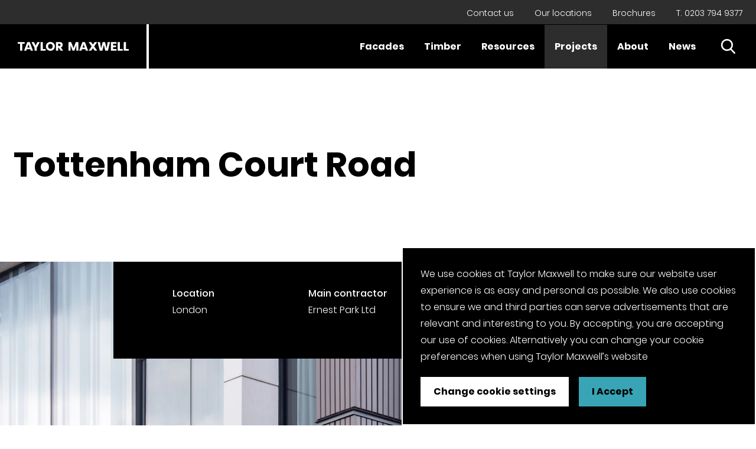

--- FILE ---
content_type: text/html; charset=UTF-8
request_url: https://www.taylormaxwell.co.uk/projects/tottenham-court-road
body_size: 20469
content:


<!DOCTYPE html>
<html lang="en">
<head>
    <!--
        __             ___    __         __             __   __
       / /_  __  __   /   |  / /_  _____/ /__________ _/ /__/ /_
      / __ \/ / / /  / /| | / __ \/ ___/ __/ ___/ __ `/ //_/ __/
     / /_/ / /_/ /  / ___ |/ /_/ (__  ) /_/ /  / /_/ / ,< / /_
    /_.___/\__, /  /_/  |_/_.___/____/\__/_/   \__,_/_/|_|\__/
          /____/

                     https://weareabstrakt.com                -->
    <meta
name="viewport" content="width=device-width, initial-scale=1"><link
rel="apple-touch-icon" sizes="180x180" href="/apple-touch-icon.png"><link
rel="icon" type="image/png" sizes="32x32" href="/favicon-32x32.png"><link
rel="icon" type="image/png" sizes="16x16" href="/favicon-16x16.png"><link
rel="manifest" href="/site.webmanifest"><link
rel="mask-icon" href="/safari-pinned-tab.svg" color="#000000"><meta
name="msapplication-TileColor" content="#da532c"><meta
name="theme-color" content="#000000"><link
rel="preload" href="https://www.taylormaxwell.co.uk/dist/css/app.css" as="style"
onload="this.rel='stylesheet'">
<noscript><link
rel="stylesheet" href="https://www.taylormaxwell.co.uk/dist/css/app.css">
</noscript> <script>/*! loadCSS. [c]2017 Filament Group, Inc. MIT License */
(function(w){"use strict";var loadCSS=function(href,before,media){var doc=w.document;var ss=doc.createElement("link");var ref;if(before){ref=before;}
else{var refs=(doc.body||doc.getElementsByTagName("head")[0]).childNodes;ref=refs[refs.length-1];}
var sheets=doc.styleSheets;ss.rel="stylesheet";ss.href=href;ss.media="only x";function ready(cb){if(doc.body){return cb();}
setTimeout(function(){ready(cb);});}
ready(function(){ref.parentNode.insertBefore(ss,(before?ref:ref.nextSibling));});var onloadcssdefined=function(cb){var resolvedHref=ss.href;var i=sheets.length;while(i--){if(sheets[i].href===resolvedHref){return cb();}}
setTimeout(function(){onloadcssdefined(cb);});};function loadCB(){if(ss.addEventListener){ss.removeEventListener("load",loadCB);}
ss.media=media||"all";}
if(ss.addEventListener){ss.addEventListener("load",loadCB);}
ss.onloadcssdefined=onloadcssdefined;onloadcssdefined(loadCB);return ss;};if(typeof exports!=="undefined"){exports.loadCSS=loadCSS;}
else{w.loadCSS=loadCSS;}}(typeof global!=="undefined"?global:this));
/*! loadCSS rel=preload polyfill. [c]2017 Filament Group, Inc. MIT License */
(function(w){if(!w.loadCSS){return;}
var rp=loadCSS.relpreload={};rp.support=function(){try{return w.document.createElement("link").relList.supports("preload");}catch(e){return false;}};rp.poly=function(){var links=w.document.getElementsByTagName("link");for(var i=0;i<links.length;i++){var link=links[i];if(link.rel==="preload"&&link.getAttribute("as")==="style"){w.loadCSS(link.href,link,link.getAttribute("media"));link.rel=null;}}};if(!rp.support()){rp.poly();var run=w.setInterval(rp.poly,300);if(w.addEventListener){w.addEventListener("load",function(){rp.poly();w.clearInterval(run);});}
if(w.attachEvent){w.attachEvent("onload",function(){w.clearInterval(run);})}}}(this));</script> <title>Tottenham Court Road | Taylor Maxwell</title><meta name="generator" content="SEOmatic">
<meta name="keywords" content="engineered, oak, flooring, projects, taylor, maxwell, taylor maxwell, construction, architecture, RIBA, award, stirling, prize, blavatnik, case, study, bricks">
<meta name="description" content="Designed by Rolfe Judd Architects , the retail and residential development of Tottenham Court Road, also known as Artisan, has transformed this central…">
<meta name="referrer" content="no-referrer-when-downgrade">
<meta name="robots" content="all">
<meta content="576703916011329" property="fb:profile_id">
<meta content="en_GB" property="og:locale">
<meta content="Taylor Maxwell" property="og:site_name">
<meta content="website" property="og:type">
<meta content="https://www.taylormaxwell.co.uk/projects/tottenham-court-road" property="og:url">
<meta content="Tottenham Court Road" property="og:title">
<meta content="Designed by Rolfe Judd Architects , the retail and residential development of Tottenham Court Road, also known as Artisan, has transformed this central…" property="og:description">
<meta content="https://taylormaxwell-website-assets.s3.amazonaws.com/main/_1200x630_crop_center-center_82_none/Tottenham-Court-Road-Terracotta-Cladding-1.jpg?mtime=1648631422" property="og:image">
<meta content="1200" property="og:image:width">
<meta content="630" property="og:image:height">
<meta content="Blavatnik School of Government." property="og:image:alt">
<meta content="TaylorMaxwellco" property="og:see_also">
<meta content="taylormaxwellco" property="og:see_also">
<meta content="UClqDHQ6JeqaX5OaaWow917w" property="og:see_also">
<meta content="2561292" property="og:see_also">
<meta content="TaylorMaxwellFacades" property="og:see_also">
<meta content="taylormaxwellco" property="og:see_also">
<meta name="twitter:card" content="summary_large_image">
<meta name="twitter:site" content="@taylormaxwellco">
<meta name="twitter:creator" content="@taylormaxwellco">
<meta name="twitter:title" content="Tottenham Court Road">
<meta name="twitter:description" content="Designed by Rolfe Judd Architects , the retail and residential development of Tottenham Court Road, also known as Artisan, has transformed this central…">
<meta name="twitter:image" content="https://taylormaxwell-website-assets.s3.amazonaws.com/main/_800x418_crop_center-center_82_none/Tottenham-Court-Road-Terracotta-Cladding-1.jpg?mtime=1648631422">
<meta name="twitter:image:width" content="800">
<meta name="twitter:image:height" content="418">
<meta name="twitter:image:alt" content="Blavatnik School of Government.">
<meta name="google-site-verification" content="EV61FsyREYM-yiVgvJX8E36tub7VY93CcUQ_jBjowRQ">
<meta name="msvalidate.01" content="CCB62D46D7DF3C62C8AB164E9B885C1E">
<link href="https://www.taylormaxwell.co.uk/projects/tottenham-court-road" rel="canonical">
<link href="https://www.taylormaxwell.co.uk/" rel="home">
<link type="text/plain" href="https://www.taylormaxwell.co.uk/humans.txt" rel="author"></head><body
class=""><header
id="header"><div
class="top-menu"><div
class="wrapper ta-r"><ul
class="ul--row"><li><p
class="small"><a
href="https://www.taylormaxwell.co.uk/contact-us">Contact us</a></p></li><li><p
class="small"><a
href="https://www.taylormaxwell.co.uk/locations">Our locations</a></p></li><li><p
class="small"><a
href="https://www.taylormaxwell.co.uk/brochures">Brochures</a></p></li><li><p
class="small"><a
href="tel:02037949377">T. 0203 794 9377</a></p></li></ul></div></div><div
class="site-header"><div
class="logo">
<a
href="/">
<span
class="a11y">Back to Home</span>
<svg
viewBox="0 0 248 75" xmlns="http://www.w3.org/2000/svg">
<g
fill-rule="nonzero" fill="none">
<path
fill="#000" d="M0 0h248v75H0z" />
<g
fill="#FFF">
<path
d="M105.544 37.396c.416-.71.628-1.52.628-2.431 0-1.463-.468-2.624-1.405-3.485-.935-.863-2.298-1.294-4.085-1.294h-5.891v14.628h3.637v-5.131h.825l3.585 5.131h4.07l-3.863-5.529c.211-.072.445-.118.638-.212.82-.409 1.441-.966 1.861-1.677m-3.075-2.431c0 1.255-.73 1.882-2.191 1.882h-1.85v-3.806h1.85c1.46 0 2.191.64 2.191 1.924M30 30.188v2.814h4.042v11.812h3.659V33.002h4.082v-2.814zM55.915 44.814l-5.51-14.523h-4.19l-5.509 14.523h3.828l.938-2.67h5.637l.935 2.67h3.871Zm-5.743-5.358h-3.765l1.892-5.379 1.873 5.379ZM63.252 30.188l-2.893 5.958-2.893-5.958h-4.17l5.213 9.764v4.862h3.657v-4.862l5.213-9.764zM72.391 30.188h-3.637v14.626h8.488v-2.709h-4.851zM92.871 37.49c0-1.434-.335-2.722-1-3.859a7.138 7.138 0 0 0-2.733-2.669c-1.156-.64-2.444-.962-3.862-.962-1.403 0-2.684.321-3.84.962a7.215 7.215 0 0 0-2.744 2.67c-.672 1.136-1.01 2.424-1.01 3.858 0 1.434.338 2.724 1.01 3.87a7.175 7.175 0 0 0 2.745 2.678c1.155.64 2.436.962 3.839.962 1.405 0 2.684-.321 3.84-.962a7.144 7.144 0 0 0 2.744-2.678c.674-1.146 1.011-2.436 1.011-3.87m-3.702 0c0 1.284-.355 2.304-1.063 3.063-.71.759-1.652 1.137-2.83 1.137-1.191 0-2.138-.378-2.84-1.137-.7-.759-1.051-1.78-1.051-3.063 0-1.296.35-2.32 1.052-3.072.701-.752 1.648-1.128 2.839-1.128s2.138.38 2.841 1.137c.701.759 1.052 1.78 1.052 3.063M128.416 30.188l-3.979 10.188-4.062-10.188h-4.446v14.626h3.637v-9.167l3.255 9.167h3.149l3.233-9.147v9.147h3.637V30.188zM149.23 44.812l-5.509-14.626h-4.19l-5.51 14.626h3.829l.937-2.687h5.638l.935 2.687h3.87Zm-5.74-5.394h-3.765l1.892-5.417 1.873 5.417ZM182.39 30.188l-1.958 10.592-2.636-10.592h-3.979L171.18 40.78l-1.935-10.592h-3.956l3.594 14.626h4.509l2.426-9.786 2.403 9.786h4.509l3.596-14.626zM197.23 33v-2.812h-9.36v14.626h9.36v-2.833h-5.723v-3.249h5.085v-2.667h-5.085V33zM202.926 30.188h-3.637v14.626h8.488v-2.709h-4.851zM213.149 30.188h-3.637v14.626H218v-2.709h-4.851zM164.561 44.814l-5.112-7.313 5.112-7.313h-4.296l-2.965 4.239-2.962-4.239h-4.296l5.112 7.313-5.114 7.313h4.295l2.965-4.241 2.965 4.241z" />
</g>
</g>
</svg>
</a></div><div
class="nav__group"><div
class="nav__icon-group"><ul
class="ul--row"><li
class="nudge">
<a
href="#" class="site-nav__search">
<span
class="a11y">Open Search</span>
<span
class="icon icon--25 icon--white">
<svg
viewBox="0 0 26 26" width="26" height="26" xmlns="http://www.w3.org/2000/svg"><path
d="m25.567 23.682-6.189-6.436a10.464 10.464 0 0 0 2.463-6.749C21.841 4.71 17.132 0 11.344 0S.846 4.71.846 10.497c0 5.789 4.71 10.498 10.498 10.498 2.173 0 4.244-.655 6.014-1.9l6.235 6.485c.26.27.611.42.987.42a1.37 1.37 0 0 0 .987-2.318ZM11.344 2.738c4.278 0 7.759 3.481 7.759 7.76 0 4.278-3.48 7.759-7.76 7.759-4.278 0-7.758-3.481-7.758-7.76 0-4.278 3.48-7.759 7.759-7.759Z"/></svg>
</span>
</a></li><li
class="hamburger__hold"><div
class="navigation-burger">
<button
aria-controls="site-nav" class="hamburger"><span></span>
<span
class="a11y">Menu</span>
</button></div></li></ul></div><nav
id="site-nav" role="navigation" class="site-nav"><ul
class="nav"><li
class="sub-nav__hold sub-nav__hold--facades                                                                                                                                                                                                                                                                                                                     ">
<a
href="https://www.taylormaxwell.co.uk/facades">
Facades
</a><div
class="sub-nav sub-nav--big sub-nav--facades"><div
class="sub-nav__inner"><div
class="sub-nav__back">
Back</div><div
class="list"><p
class="sub-nav-dropdown-heading">Products</p><div
class="sub-nav-dropdown"><div
class="sub-nav__back sub-nav__back--dropdown">
Back</div><ul><li>
<a
class="sub-nav-category-heading"  href="https://www.taylormaxwell.co.uk/bricks" >
Bricks
</a><ul
class="sub-nav-category"><li
class="is-hidden--md">
<a
href="https://www.taylormaxwell.co.uk/bricks">All Bricks</a></li><li>
<a
href="https://www.taylormaxwell.co.uk/bricks/brick-cladding">Brick Cladding</a></li><li>
<a
href="https://www.taylormaxwell.co.uk/bricks/facing-bricks">Facing Bricks</a></li><li>
<a
href="https://www.taylormaxwell.co.uk/bricks/glazed-bricks">Glazed Bricks</a></li><li>
<a
href="https://www.taylormaxwell.co.uk/bricks/linear-long-format-bricks">Linear Bricks</a></li><li>
<a
href="https://www.taylormaxwell.co.uk/bricks/precast-prefabricated-brick-components">Precast &amp; Prefabricated Brick Components</a></li><li>
<a
href="https://www.taylormaxwell.co.uk/bricks/special-shaped-bricks">Special Shaped Brick</a></li><li>
<a
href="https://www.taylormaxwell.co.uk/bricks/solus-brick-range">Solus Brick Range</a></li></ul></li><li>
<a
class="sub-nav-category-heading"  href="https://www.taylormaxwell.co.uk/facade-systems" >
Facades Systems
</a><ul
class="sub-nav-category"><li
class="is-hidden--md">
<a
href="https://www.taylormaxwell.co.uk/facade-systems">All Facades Systems </a></li><li>
<a
href="https://www.taylormaxwell.co.uk/facade-systems/anvil-metal-cladding-systems">Anvil Metal Cladding Systems</a></li><li>
<a
href="https://www.taylormaxwell.co.uk/facade-systems/anvil-expanded-mesh-cladding">Anvil Expanded Mesh Cladding</a></li><li>
<a
href="https://www.taylormaxwell.co.uk/facade-systems/terracotta-cladding">Argeton Terracotta Cladding</a></li><li>
<a
href="https://www.taylormaxwell.co.uk/facade-systems/corium-brick-cladding">Corium Brick Cladding</a></li><li>
<a
href="https://www.taylormaxwell.co.uk/facade-systems/generix-stone-cladding">Generix Stone Cladding</a></li><li>
<a
href="https://www.taylormaxwell.co.uk/facade-systems/hardieplank-fibre-cement-cladding">Hardie Plank Fibre Cement Cladding</a></li><li>
<a
href="https://www.taylormaxwell.co.uk/facade-systems/pro-clad-brick-cladding">Pro Clad Brick Cladding</a></li><li>
<a
href="https://www.taylormaxwell.co.uk/facade-systems/stonepanel-stone-cladding">Stonepanel Stone Cladding</a></li></ul></li><li>
<a
class="sub-nav-category-heading"  href="https://www.taylormaxwell.co.uk/cladding-framing-systems" >
Cladding Framing Systems
</a><ul
class="sub-nav-category"><li
class="is-hidden--md">
<a
href="https://www.taylormaxwell.co.uk/cladding-framing-systems">All Cladding Framing Systems</a></li><li>
<a
href="https://www.taylormaxwell.co.uk/cladding-framing-systems/artus">Artus</a></li><li>
<a
href="https://www.taylormaxwell.co.uk/cladding-framing-systems/floorspan">FloorSpan</a></li></ul></li><li>
<a
class="sub-nav-category-heading"  href="https://www.taylormaxwell.co.uk/masonry" >
Masonry
</a><ul
class="sub-nav-category"><li
class="is-hidden--md">
<a
href="https://www.taylormaxwell.co.uk/masonry">All Masonry</a></li><li>
<a
href="https://www.taylormaxwell.co.uk/masonry/architectural-masonry">Architectural Masonry</a></li><li>
<a
href="https://www.taylormaxwell.co.uk/masonry/natural-stone">Natural Stone</a></li><li>
<a
href="https://www.taylormaxwell.co.uk/masonry/cast-stone">Cast Stone</a></li><li>
<a
href="https://www.taylormaxwell.co.uk/masonry/walling-stone">Walling Stone</a></li></ul></li><li>
<a
href="https://www.taylormaxwell.co.uk/offsite-solutions" >
Offsite Solutions
</a></li></ul></div><ul><li
class="show-desktop"><p
class="breaker">-</p></li><li>
<a
href="https://www.taylormaxwell.co.uk/facades">Facades home</a></li><li>
<a
href="https://www.taylormaxwell.co.uk/our-approach">Our approach</a></li></ul></div><div
class="list"><p
class="sub-nav-dropdown-heading">Services</p><div
class="sub-nav-dropdown"><div
class="sub-nav-dropdown__inner"><div
class="sub-nav__back sub-nav__back--dropdown">
Back</div><ul><li>
<a
href="https://www.taylormaxwell.co.uk/brick-matching" >
Brick Matching
</a></li><li>
<a
href="https://www.taylormaxwell.co.uk/cpd-seminars" >
CPD Seminars
</a></li><li>
<a
href="https://www.taylormaxwell.co.uk/design-guidance" >
Design Guidance
</a></li><li>
<a
href="https://www.taylormaxwell.co.uk/fabrication" >
Fabrication
</a></li><li>
<a
href="https://www.taylormaxwell.co.uk/material-specification" >
Material Specification
</a></li><li>
<a
href="https://www.taylormaxwell.co.uk/product-selector" >
Product Selector
</a></li><li>
<a
href="https://www.taylormaxwell.co.uk/technical-support" >
Technical Support
</a></li></ul></div></div></div><div
class="list"><p
class="show-desktop">Partnerships</p><ul><li>
<a
href="https://www.taylormaxwell.co.uk/riba" >
Royal Institute of British Architects (RIBA)
</a></li><li>
<a
href="https://www.taylormaxwell.co.uk/clerkenwell-design-week" >
Clerkenwell Design Week (CDW)
</a></li></ul></div><a
class="promo" href="https://www.taylormaxwell.co.uk/product-selector" data-ga-event data-ga-category="Navigation Promo Facades"
data-ga-action="Click" data-ga-label="Product Selector">
<picture>
<source
sizes="100vw"
srcset="https://taylor-maxwell.imgix.net/generic/Taylor-Maxwell-Hop-Exchange-Office-23_2022-03-25-152922_dqwg.JPG?crop=focalpoint&amp;fit=crop&amp;fm=webp&amp;fp-x=0.5&amp;fp-y=0.5&amp;h=720&amp;q=80&amp;w=540&amp;s=6624fed34d16c7d1f988c6d25ae66e9a 540w, https://taylor-maxwell.imgix.net/generic/Taylor-Maxwell-Hop-Exchange-Office-23_2022-03-25-152922_dqwg.JPG?crop=focalpoint&amp;fit=crop&amp;fm=webp&amp;fp-x=0.5&amp;fp-y=0.5&amp;h=360&amp;q=80&amp;w=270&amp;s=a87a770cf8a53e32214571eed30c1f03 270w"
type="image/webp"
alt="Taylor Maxwell Hop Exchange Office 23"
>
<img
data-sizes="100vw"
data-srcset="https://taylor-maxwell.imgix.net/generic/Taylor-Maxwell-Hop-Exchange-Office-23_2022-03-25-152922_dqwg.JPG?crop=focalpoint&amp;fit=crop&amp;fm=jpg&amp;fp-x=0.5&amp;fp-y=0.5&amp;h=720&amp;q=95&amp;w=540&amp;s=c6874fe83987985ad90901d6b22ceed5 540w, https://taylor-maxwell.imgix.net/generic/Taylor-Maxwell-Hop-Exchange-Office-23_2022-03-25-152922_dqwg.JPG?crop=focalpoint&amp;fit=crop&amp;fm=jpg&amp;fp-x=0.5&amp;fp-y=0.5&amp;h=360&amp;q=95&amp;w=270&amp;s=c5f7730f3ba3644885c00251be56b2f0 270w"
data-src="https://taylor-maxwell.imgix.net/generic/Taylor-Maxwell-Hop-Exchange-Office-23_2022-03-25-152922_dqwg.JPG?crop=focalpoint&amp;fit=crop&amp;fm=jpg&amp;fp-x=0.5&amp;fp-y=0.5&amp;h=720&amp;q=95&amp;w=540&amp;s=c6874fe83987985ad90901d6b22ceed5"
class="img--background lazyload"
alt="Taylor Maxwell Hop Exchange Office 23"
>
</picture><div
class="overlay ta-l"><p
class="color--white">Service</p><p
class="color--white bold big">Product Selector</p><span
class="icon icon--22 icon--facades">
<svg
xmlns="http://www.w3.org/2000/svg" viewBox="0 0 245.7 118" width="22" height="10.56">
<path
d="M242 52.2L192.3 2.8c-3.7-3.7-9.7-3.7-13.5 0-3.7 3.7-3.7 9.7 0 13.5l33.4 33.2H10.8c-5.3 0-9.5 4.3-9.5 9.5s4.3 9.5 9.5 9.5h201.5l-33.4 33.2c-3.7 3.7-3.7 9.7 0 13.5 3.7 3.7 9.7 3.7 13.5 0L242 65.7c3.7-3.7 3.7-9.8 0-13.5z">
</path>
</svg>
</span></div>
</a></div></div></li><li
class="sub-nav__hold sub-nav__hold--timber                                                                                                                                                     ">
<a
href="https://www.taylormaxwell.co.uk/timber">
Timber
</a><div
class="sub-nav sub-nav--big sub-nav--timber"><div
class="sub-nav__inner"><div
class="sub-nav__back">
Back</div><div
class="list"><p
class="sub-nav-dropdown-heading">Products</p><div
class="sub-nav-dropdown"><div
class="sub-nav__back sub-nav__back--dropdown">
Back</div><ul><li>
<a
class="sub-nav-category-heading"  href="https://www.taylormaxwell.co.uk/construction-timber" >
Construction Timber
</a><ul
class="sub-nav-category"><li
class="is-hidden--md">
<a
href="https://www.taylormaxwell.co.uk/construction-timber">All Construction Timber</a></li><li>
<a
href="https://www.taylormaxwell.co.uk/construction-timber/c16">C16 Timber</a></li><li>
<a
href="https://www.taylormaxwell.co.uk/construction-timber/c24">C24 Timber</a></li><li>
<a
href="https://www.taylormaxwell.co.uk/construction-timber/cls">CLS Timber</a></li><li>
<a
href="https://www.taylormaxwell.co.uk/construction-timber/tr26">TR26 Timber</a></li><li>
<a
href="https://www.taylormaxwell.co.uk/construction-timber/tile-battens">Tile Battens</a></li><li>
<a
href="https://www.taylormaxwell.co.uk/construction-timber/boards">General Construction Timber</a></li><li>
<a
href="https://www.taylormaxwell.co.uk/construction-timber/four-way-pointed-green-pegs">Four-way Pointed Green Pegs</a></li><li>
<a
href="https://www.taylormaxwell.co.uk/construction-timber/service-battens">Service Battens</a></li></ul></li><li>
<a
class="sub-nav-category-heading"  href="https://www.taylormaxwell.co.uk/fencing-landscaping" >
Fencing &amp; Landscaping
</a><ul
class="sub-nav-category"><li
class="is-hidden--md">
<a
href="https://www.taylormaxwell.co.uk/fencing-landscaping">All Fencing &amp; Landscaping</a></li><li>
<a
href="https://www.taylormaxwell.co.uk/fencing-landscaping/fencing">Fencing</a></li><li>
<a
href="https://www.taylormaxwell.co.uk/fencing-landscaping/softwood-sleepers">Softwood Sleepers</a></li><li>
<a
href="https://www.taylormaxwell.co.uk/fencing-landscaping/oak-sleepers">Oak Sleepers</a></li><li>
<a
href="https://www.taylormaxwell.co.uk/fencing-landscaping/landscaping-battens">Landscaping Battens</a></li></ul></li><li>
<a
class="sub-nav-category-heading"  href="https://www.taylormaxwell.co.uk/flooring" >
Flooring
</a><ul
class="sub-nav-category"><li
class="is-hidden--md">
<a
href="https://www.taylormaxwell.co.uk/flooring">All Flooring</a></li><li>
<a
href="https://www.taylormaxwell.co.uk/flooring/engineered-wood">Engineered Wood Flooring</a></li><li>
<a
href="https://www.taylormaxwell.co.uk/flooring/hybrid-flooring">Hybrid Flooring</a></li><li>
<a
href="https://www.taylormaxwell.co.uk/flooring/cork-flooring">Cork Flooring</a></li></ul></li><li>
<a
class="sub-nav-category-heading"  href="https://www.taylormaxwell.co.uk/hardwood" >
Hardwood
</a><ul
class="sub-nav-category"><li
class="is-hidden--md">
<a
href="https://www.taylormaxwell.co.uk/hardwood">All Hardwood</a></li><li>
<a
href="https://www.taylormaxwell.co.uk/hardwood/oak-sleepers">Oak Sleepers</a></li><li>
<a
href="https://www.taylormaxwell.co.uk/hardwood/oak-beams">Oak Beams</a></li><li>
<a
href="https://www.taylormaxwell.co.uk/hardwood/oak-boules">Oak Boules</a></li><li>
<a
href="https://www.taylormaxwell.co.uk/hardwood/kiln-dried-tulipwood">Kiln Dried Tulipwood</a></li></ul></li><li>
<a
href="https://www.taylormaxwell.co.uk/timber-pallet-manufacturing/pallet-boards" >
Pallet &amp; Packaging
</a></li><li>
<a
href="https://www.taylormaxwell.co.uk/decking/softwood-decking" >
Softwood Decking
</a></li></ul></div></div><div
class="list"><p
class="show-desktop">Services</p><ul><li>
<a
href="https://www.taylormaxwell.co.uk/timber/about" >
About
</a></li><li>
<a
href="https://www.taylormaxwell.co.uk/timber/sawmills-suppliers" >
Partnerships
</a></li><li>
<a
href="https://www.taylormaxwell.co.uk/resources/timber" >
Resources
</a></li><li>
<a
href="https://www.taylormaxwell.co.uk/flooring-selector" >
Flooring Selector
</a></li></ul><ul><li
class="show-desktop"><p
class="breaker">-</p></li><li>
<a
href="https://www.taylormaxwell.co.uk/timber">Timber home</a></li></ul></div><a
class="promo" href="https://www.taylormaxwell.co.uk/construction-timber/c16" data-ga-event data-ga-category="Navigation Promo Timber" data-ga-action="Click" data-ga-label="C16 Timber">
<picture>
<source
sizes="100vw"
srcset="https://taylor-maxwell.imgix.net/main/MTG_024.jpg?crop=focalpoint&amp;fit=crop&amp;fm=webp&amp;fp-x=0.503&amp;fp-y=0.5499&amp;h=720&amp;q=80&amp;w=540&amp;s=c25893cc9a3cdbafe2fbd743c71ae7cb 540w, https://taylor-maxwell.imgix.net/main/MTG_024.jpg?crop=focalpoint&amp;fit=crop&amp;fm=webp&amp;fp-x=0.503&amp;fp-y=0.5499&amp;h=360&amp;q=80&amp;w=270&amp;s=03a17674fc559bd54688831c9fd8c2bd 270w"
type="image/webp"
alt="MTG 024"
>
<img
data-sizes="100vw"
data-srcset="https://taylor-maxwell.imgix.net/main/MTG_024.jpg?crop=focalpoint&amp;fit=crop&amp;fm=jpg&amp;fp-x=0.503&amp;fp-y=0.5499&amp;h=720&amp;q=95&amp;w=540&amp;s=36745a5455345725e1241ff7535541ed 540w, https://taylor-maxwell.imgix.net/main/MTG_024.jpg?crop=focalpoint&amp;fit=crop&amp;fm=jpg&amp;fp-x=0.503&amp;fp-y=0.5499&amp;h=360&amp;q=95&amp;w=270&amp;s=367ae0656d0aa328651001bf27f86cf6 270w"
data-src="https://taylor-maxwell.imgix.net/main/MTG_024.jpg?crop=focalpoint&amp;fit=crop&amp;fm=jpg&amp;fp-x=0.503&amp;fp-y=0.5499&amp;h=720&amp;q=95&amp;w=540&amp;s=36745a5455345725e1241ff7535541ed"
class="img--background lazyload"
alt="MTG 024"
>
</picture><div
class="overlay ta-l"><p
class="color--white">Product</p><p
class="color--white bold big">C16 Timber</p><span
class="icon icon--22 icon--timber">
<svg
xmlns="http://www.w3.org/2000/svg" viewBox="0 0 245.7 118" width="22" height="10.56">
<path
d="M242 52.2L192.3 2.8c-3.7-3.7-9.7-3.7-13.5 0-3.7 3.7-3.7 9.7 0 13.5l33.4 33.2H10.8c-5.3 0-9.5 4.3-9.5 9.5s4.3 9.5 9.5 9.5h201.5l-33.4 33.2c-3.7 3.7-3.7 9.7 0 13.5 3.7 3.7 9.7 3.7 13.5 0L242 65.7c3.7-3.7 3.7-9.8 0-13.5z">
</path>
</svg>
</span></div></a></div></div></li><li
class="    ">
<a
href="https://www.taylormaxwell.co.uk/resources/facades">
Resources
</a></li><li
class="    link--active">
<a
href="https://www.taylormaxwell.co.uk/projects">
Projects
</a></li><li
class="sub-nav__hold     ">
<a
href="https://www.taylormaxwell.co.uk/about-us">
About
</a><div
class="sub-nav sub-nav--about"><div
class="sub-nav__inner"><div
class="sub-nav__back">
Back</div><div
class="list"><ul><li>
<a
href="https://www.taylormaxwell.co.uk/about-us" >
About us
</a></li><li>
<a
href="https://www.taylormaxwell.co.uk/careers" >
Careers
</a></li><li>
<a
href="https://www.taylormaxwell.co.uk/about/esg-strategy" >
ESG strategy
</a></li><li>
<a
href="https://www.taylormaxwell.co.uk/our-people" >
Our people
</a></li><li>
<a
href="https://www.taylormaxwell.co.uk/our-partners" >
Our partners
</a></li><li>
<a
href="https://www.taylormaxwell.co.uk/the-planet" >
The planet
</a></li></ul></div></div></div></li><li
class="    ">
<a
href="https://www.taylormaxwell.co.uk/news">
News
</a></li><li
class="hide-desktop">
<a
href="https://www.taylormaxwell.co.uk/locations">
Our locations
</a></li><li
class="hide-desktop">
<a
href="https://www.taylormaxwell.co.uk/brochures">
Brochures
</a></li><li
class="hide-desktop">
<a
href="https://www.taylormaxwell.co.uk/contact">
Contact us
</a></li><li
class="hide-desktop menu-information"><p
class="color--white">
T —
<a
class="color--white" href="tel:0203 794 9377">0203 794 9377</a></p><p
class="color--white">
E —
<a
class="color--white" href="mailto:enquiries@taylor.maxwell.co.uk">enquiries@taylor.maxwell.co.uk</a></p><div
class="social"><ul
class="ul--row"><li
class="nudge">
<a
target="_blank" rel="noopener" href="https://twitter.com/taylormaxwellco" class="icon--h-blue">
<span
class="a11y">Twitter Page</span><span
class="icon icon--32 icon--white icon--twitter">
<svg
viewBox="0 0 33 33" width="32" height="32" xmlns="http://www.w3.org/2000/svg"><path
d="M16.818.919c-8.835 0-16 7.165-16 16s7.165 16 16 16c8.836 0 16-7.165 16-16s-7.164-16-16-16zm7.306 12.475c.007.157.01.316.01.475 0 4.852-3.694 10.448-10.449 10.448-2.074 0-4.004-.607-5.629-1.65a7.369 7.369 0 0 0 5.437-1.521 3.677 3.677 0 0 1-3.43-2.55 3.655 3.655 0 0 0 1.658-.063 3.673 3.673 0 0 1-2.946-3.6v-.047a3.67 3.67 0 0 0 1.664.46 3.669 3.669 0 0 1-1.635-3.058c0-.672.182-1.303.498-1.846a10.427 10.427 0 0 0 7.57 3.838 3.673 3.673 0 0 1 6.258-3.35 7.366 7.366 0 0 0 2.332-.89 3.687 3.687 0 0 1-1.615 2.03 7.324 7.324 0 0 0 2.109-.578 7.463 7.463 0 0 1-1.832 1.902z"/></svg>
</span>
</a></li><li
class="nudge">
<a
target="_blank" rel="noopener" href="https://www.facebook.com/TaylorMaxwellFacades/" class="icon--h-blue">
<span
class="a11y">Facebook Page</span><span
class="icon icon--32 icon--white icon--facebook">
<svg
viewBox="0 0 33 33" width="32" height="32" xmlns="http://www.w3.org/2000/svg"><path
d="M32.818 16.919c0-8.838-7.162-16-16-16-8.837 0-16 7.162-16 16 0 8.837 7.163 16 16 16 .094 0 .188 0 .282-.006v-12.45h-3.438v-4.007H17.1v-2.95c0-3.418 2.087-5.281 5.137-5.281 1.463 0 2.719.106 3.081.156v3.575h-2.1c-1.656 0-1.98.788-1.98 1.944v2.55h3.968l-.519 4.006h-3.45V32.3c6.688-1.919 11.581-8.075 11.581-15.381z"/></svg>
</span>
</a></li><li
class="nudge">
<a
href="https://www.linkedin.com/company/taylor-maxwell/" target="_blank" rel="noopener" class="icon--h-blue">
<span
class="a11y">LinkedIn Page</span><span
class="icon icon--32 icon--white icon--linkedin">
<svg
viewBox="0 0 33 33" width="32" height="32" xmlns="http://www.w3.org/2000/svg"><path
d="M16.818.919c-8.835 0-16 7.165-16 16s7.165 16 16 16c8.836 0 16-7.165 16-16s-7.164-16-16-16zM12.17 25.106H8.272V13.383h3.897v11.723zm-1.948-13.324h-.026c-1.307 0-2.153-.9-2.153-2.025 0-1.15.872-2.026 2.205-2.026 1.333 0 2.153.876 2.178 2.026 0 1.125-.845 2.025-2.204 2.025zM26.22 25.106h-3.896v-6.271c0-1.577-.565-2.652-1.975-2.652-1.076 0-1.717.726-1.999 1.425-.103.251-.128.601-.128.951v6.547h-3.897s.052-10.623 0-11.723h3.897v1.66c.518-.799 1.444-1.935 3.512-1.935 2.563 0 4.486 1.675 4.486 5.276v6.722z"/></svg>
</span>
</a></li><li
class="nudge">
<a
target="_blank" rel="noopener" href="https://www.instagram.com/taylormaxwellco/" class="icon--h-blue">
<span
class="a11y">Instagram Page</span><span
class="icon icon--32 icon--white icon--instagram">
<svg
viewBox="0 0 33 33" width="32" height="32" xmlns="http://www.w3.org/2000/svg"><path
d="M19.88 16.354a3.062 3.062 0 1 1-6.124 0 3.062 3.062 0 0 1 6.125 0z"/><path
d="M23.98 10.936a2.847 2.847 0 0 0-.687-1.057 2.845 2.845 0 0 0-1.056-.687c-.324-.126-.81-.275-1.706-.316-.969-.044-1.26-.054-3.713-.054-2.453 0-2.743.01-3.712.053-.896.042-1.383.191-1.706.317-.4.147-.76.382-1.056.687-.306.297-.54.657-.688 1.057-.126.323-.275.81-.316 1.706-.044.968-.054 1.259-.054 3.712 0 2.453.01 2.744.054 3.713.04.896.19 1.382.316 1.706.148.399.382.76.687 1.056.297.305.658.54 1.057.687.323.126.81.276 1.706.317.969.044 1.259.053 3.712.053 2.454 0 2.744-.009 3.713-.053.896-.041 1.382-.19 1.706-.317a3.042 3.042 0 0 0 1.744-1.743c.125-.324.275-.81.316-1.706.044-.97.053-1.26.053-3.713 0-2.453-.009-2.744-.053-3.712-.04-.896-.19-1.383-.316-1.706zm-7.162 10.136a4.718 4.718 0 1 1 0-9.436 4.718 4.718 0 0 1 0 9.436zm4.905-8.52a1.103 1.103 0 1 1 0-2.205 1.103 1.103 0 0 1 0 2.205z"/><path
d="M16.818.354c-8.835 0-16 7.165-16 16s7.165 16 16 16c8.836 0 16-7.165 16-16s-7.164-16-16-16zm9.132 19.788c-.044.978-.2 1.646-.427 2.23a4.698 4.698 0 0 1-2.687 2.687c-.584.227-1.252.382-2.23.427-.98.045-1.292.056-3.787.056-2.496 0-2.808-.011-3.788-.056-.978-.045-1.646-.2-2.23-.427A4.501 4.501 0 0 1 9.173 24a4.503 4.503 0 0 1-1.06-1.627c-.226-.584-.382-1.252-.426-2.23-.046-.98-.056-1.293-.056-3.788s.01-2.808.055-3.788c.045-.978.2-1.646.427-2.23a4.5 4.5 0 0 1 1.06-1.627A4.5 4.5 0 0 1 10.8 7.65c.585-.227 1.253-.382 2.23-.427.98-.045 1.293-.055 3.788-.055 2.496 0 2.809.01 3.788.055.978.045 1.646.2 2.23.427.614.23 1.169.592 1.628 1.06a4.513 4.513 0 0 1 1.06 1.627c.227.584.382 1.252.427 2.23.044.98.055 1.293.055 3.788s-.01 2.808-.056 3.788z"/></svg>
</span>
</a></li><li
class="nudge">
<a
target="_blank" rel="noopener" href="https://www.pinterest.co.uk/TaylorMaxwellco/" class="icon--h-blue">
<span
class="a11y">Pinterest Page</span><span
class="icon icon--32 icon--white icon--pinterest">
<svg
viewBox="0 0 33 33" width="32" height="32" xmlns="http://www.w3.org/2000/svg"><path
d="M30.673 8.887a15.933 15.933 0 0 0-5.823-5.822C22.4 1.634 19.722.919 16.82.919c-2.903 0-5.58.715-8.031 2.146a15.927 15.927 0 0 0-5.823 5.822C1.534 11.34.818 14.016.818 16.92c0 3.236.882 6.174 2.646 8.812 1.764 2.64 4.077 4.591 6.938 5.855-.056-1.486.035-2.715.27-3.687l2.063-8.71c-.347-.68-.52-1.527-.52-2.54 0-1.181.298-2.167.895-2.96.597-.791 1.326-1.187 2.187-1.187.695 0 1.23.23 1.605.688.375.458.562 1.034.562 1.73 0 .43-.08.954-.24 1.572a42.45 42.45 0 0 1-.625 2.146 26.164 26.164 0 0 0-.552 1.948c-.194.847-.035 1.572.48 2.177.513.604 1.194.906 2.041.906 1.486 0 2.705-.826 3.656-2.479.952-1.653 1.427-3.66 1.427-6.02 0-1.82-.587-3.3-1.76-4.438-1.174-1.14-2.81-1.709-4.907-1.709-2.347 0-4.246.754-5.698 2.26-1.451 1.508-2.177 3.31-2.177 5.407 0 1.25.354 2.299 1.063 3.146.236.278.312.576.229.896-.028.083-.084.292-.167.625s-.139.549-.166.646c-.111.444-.375.583-.792.416-1.07-.444-1.882-1.215-2.437-2.312-.556-1.098-.834-2.369-.834-3.813 0-.93.15-1.86.448-2.791a9.503 9.503 0 0 1 1.396-2.698 10.962 10.962 0 0 1 2.27-2.303c.882-.666 1.956-1.2 3.22-1.604 1.263-.402 2.624-.604 4.083-.604 1.972 0 3.743.438 5.312 1.313 1.57.875 2.768 2.006 3.594 3.395a8.573 8.573 0 0 1 1.24 4.46c0 2.082-.361 3.957-1.083 5.624-.722 1.667-1.743 2.976-3.063 3.927-1.32.952-2.82 1.427-4.5 1.427a4.943 4.943 0 0 1-2.376-.593c-.736-.396-1.243-.865-1.52-1.407-.625 2.458-1 3.924-1.126 4.396-.263.986-.805 2.125-1.625 3.417 1.487.444 3 .666 4.542.666 2.903 0 5.58-.715 8.031-2.146a15.924 15.924 0 0 0 5.823-5.823c1.43-2.451 2.146-5.129 2.146-8.031 0-2.903-.714-5.58-2.144-8.032z"/></svg>
</span>
</a></li><li>
<a
href="https://www.youtube.com/channel/UClqDHQ6JeqaX5OaaWow917w" target="_blank" rel="noopener" class="icon--h-blue">
<span
class="a11y">YouTube Page</span><span
class="icon icon--32 icon--white icon--youtube">
<svg
viewBox="0 0 33 33" width="32" height="32" xmlns="http://www.w3.org/2000/svg"><path
d="M14.824 19.917l5.205-2.998-5.205-2.998z"/><path
d="M16.817.919c-8.835 0-16 7.165-16 16s7.165 16 16 16 16-7.165 16-16-7.165-16-16-16zm9.998 16.016s0 3.245-.412 4.81a2.505 2.505 0 0 1-1.763 1.762c-1.564.412-7.823.412-7.823.412s-6.242 0-7.824-.428a2.506 2.506 0 0 1-1.762-1.763c-.412-1.548-.412-4.81-.412-4.81s0-3.244.412-4.809a2.556 2.556 0 0 1 1.762-1.778c1.565-.412 7.824-.412 7.824-.412s6.259 0 7.823.428c.857.23 1.532.906 1.763 1.762.428 1.565.412 4.826.412 4.826z"/></svg>
</span>
</a></li></ul></div></li><li
class="show-inline-desktop">
<a
href="#" class="site-nav__search">
<span
class="a11y">Open Search</span>
<span
class="icon icon--25 icon--white">
<svg
viewBox="0 0 26 26" width="26" height="26" xmlns="http://www.w3.org/2000/svg"><path
d="m25.567 23.682-6.189-6.436a10.464 10.464 0 0 0 2.463-6.749C21.841 4.71 17.132 0 11.344 0S.846 4.71.846 10.497c0 5.789 4.71 10.498 10.498 10.498 2.173 0 4.244-.655 6.014-1.9l6.235 6.485c.26.27.611.42.987.42a1.37 1.37 0 0 0 .987-2.318ZM11.344 2.738c4.278 0 7.759 3.481 7.759 7.76 0 4.278-3.48 7.759-7.76 7.759-4.278 0-7.758-3.481-7.758-7.76 0-4.278 3.48-7.759 7.759-7.759Z"/></svg>
</span>
</a></li></ul></nav></div><div
class="search__hold"><div
class="wrapper search__close__wrapper">
<button
class="search__close">
<span
class="a11y">Close</span><span
class="icon icon--25 icon--white">
<svg
width="27" height="27" viewBox="0 0 27 27" xmlns="http://www.w3.org/2000/svg"><path
d="M.462 24.542L24.504.5l1.599 1.599L2.06 26.14z"/><path
d="M2.061.5l24.042 24.042-1.599 1.598L.462 2.1z"/></svg>
</span>
</button></div><div
class="wrapper wrapper--x-tight"><form
action="/search" class="bump--sm">
<label
for="q" class="h3 color--white">What are you looking for?</label><div
class="search">
<input
required="" name="q" id="q" autocomplete="off" type="text" placeholder="Start your search...">
<button
class="submit" type="submit">
<span
class="icon icon--25 icon--white">
<svg
viewBox="0 0 26 26" width="26" height="26" xmlns="http://www.w3.org/2000/svg"><path
d="m25.567 23.682-6.189-6.436a10.464 10.464 0 0 0 2.463-6.749C21.841 4.71 17.132 0 11.344 0S.846 4.71.846 10.497c0 5.789 4.71 10.498 10.498 10.498 2.173 0 4.244-.655 6.014-1.9l6.235 6.485c.26.27.611.42.987.42a1.37 1.37 0 0 0 .987-2.318ZM11.344 2.738c4.278 0 7.759 3.481 7.759 7.76 0 4.278-3.48 7.759-7.76 7.759-4.278 0-7.758-3.481-7.758-7.76 0-4.278 3.48-7.759 7.759-7.759Z"/></svg>
</span>
</button></div></form><p
class="medium color--white">Popular search terms</p><ul
class="ul--row"><li
class="nudge bump">
<a
class="btn btn--white-fill" href="https://www.taylormaxwell.co.uk/search?q=Facing+brick">Facing brick</a></li><li
class="nudge bump">
<a
class="btn btn--white-fill" href="https://www.taylormaxwell.co.uk/search?q=Corium">Corium</a></li><li
class="nudge bump">
<a
class="btn btn--white-fill" href="https://www.taylormaxwell.co.uk/search?q=Construction+timber">Construction timber</a></li><li
class="nudge bump">
<a
class="btn btn--white-fill" href="https://www.taylormaxwell.co.uk/search?q=Composite+decking">Composite decking</a></li></ul></div></div></div></header><main><div
class="hero hero-simple hero-simple--light"><div
class="wrapper"><h1>Tottenham Court Road</h1></div></div><div
class="project__image"><div
class="details-panel"><div
class="details-panel__inner"><div
class="details-panel__item"><p
class="medium bump--none">Location</p><p>London</p></div><div
class="details-panel__item"><p
class="medium bump--none">Main contractor</p><p>Ernest Park Ltd</p></div><div
class="details-panel__item"><p
class="medium bump--none">Architects</p><p>Rolfe Judd Architects</p></div><div
class="details-panel__item"><p
class="medium bump--none">Products</p><p>Argeton Terracotta Cladding</p></div></div></div>
<picture>
<source
sizes="100vw"
srcset="https://taylor-maxwell.imgix.net/main/Tottenham-Court-Road-Terracotta-Cladding-1.jpg?crop=focalpoint&amp;fit=crop&amp;fm=webp&amp;fp-x=0.5&amp;fp-y=0.5&amp;h=960&amp;q=80&amp;w=1920&amp;s=370c7a497e33fd042eb2138011773d86 1920w, https://taylor-maxwell.imgix.net/main/Tottenham-Court-Road-Terracotta-Cladding-1.jpg?crop=focalpoint&amp;fit=crop&amp;fm=webp&amp;fp-x=0.5&amp;fp-y=0.5&amp;h=700&amp;q=80&amp;w=1400&amp;s=d62a7891005ae398d01b1e39dd26c472 1400w, https://taylor-maxwell.imgix.net/main/Tottenham-Court-Road-Terracotta-Cladding-1.jpg?crop=focalpoint&amp;fit=crop&amp;fm=webp&amp;fp-x=0.5&amp;fp-y=0.5&amp;h=467&amp;q=80&amp;w=700&amp;s=a5ef8c9d34327fc07ec90ba8ecd2fa94 700w"
type="image/webp"
alt="Tottenham Court Road Terracotta Cladding 1"
>
<img
data-sizes="100vw"
data-srcset="https://taylor-maxwell.imgix.net/main/Tottenham-Court-Road-Terracotta-Cladding-1.jpg?crop=focalpoint&amp;fit=crop&amp;fm=jpg&amp;fp-x=0.5&amp;fp-y=0.5&amp;h=960&amp;q=95&amp;w=1920&amp;s=4faec8920ac406bfacd5ade0176e9666 1920w, https://taylor-maxwell.imgix.net/main/Tottenham-Court-Road-Terracotta-Cladding-1.jpg?crop=focalpoint&amp;fit=crop&amp;fm=jpg&amp;fp-x=0.5&amp;fp-y=0.5&amp;h=700&amp;q=95&amp;w=1400&amp;s=c3285d093285b94c7ede7d04c6ff6af5 1400w, https://taylor-maxwell.imgix.net/main/Tottenham-Court-Road-Terracotta-Cladding-1.jpg?crop=focalpoint&amp;fit=crop&amp;fm=jpg&amp;fp-x=0.5&amp;fp-y=0.5&amp;h=467&amp;q=95&amp;w=700&amp;s=b0b5fbceca83988ab06bc3ea7c271cc6 700w"
data-src="https://taylor-maxwell.imgix.net/main/Tottenham-Court-Road-Terracotta-Cladding-1.jpg?crop=focalpoint&amp;fit=crop&amp;fm=jpg&amp;fp-x=0.5&amp;fp-y=0.5&amp;h=960&amp;q=95&amp;w=1920&amp;s=4faec8920ac406bfacd5ade0176e9666"
class="img--responsive bump--md lazyload"
alt="Tottenham Court Road Terracotta Cladding 1"
>
</picture></div><div
class="body body--group" data-sticky-container><div
class="bump--md"><div
class="wrapper wrapper--x-tight"><p
class="big bold">Overview</p><p>Designed by <a
href="https://www.rolfe-judd.co.uk/" target="_blank" rel="noreferrer noopener">Rolfe Judd Architects</a>, the retail and residential development of Tottenham Court Road, also known as Artisan, has transformed this central London location on Goodge Street. The design preserves the existing style of the area, while bringing something contemporary to the streetscape.</p><p>The development consisted of five existing buildings, each with its own historic style and details, some dating back to the Victorian and Georgian eras. Combining modern design and materials, Rolfe Judd Architects aimed to enable old and new elements to sit harmoniously alongside each other.</p><p>Consisting of street level retail units and 13 contemporary apartments above, this striking development has since won a host of awards including the Evening Standard New Homes ‘Grand Prix’ award in 2016 and the Sunday Times British Homes ‘Development of the Year’ award.</p></div><div
class="spacer spacer-top"><div
class="wrapper">
<picture>
<source
sizes="100vw"
srcset="https://taylor-maxwell.imgix.net/generic/Tottenham-Court-Road-Terracotta-Cladding-4.jpg?fit=clip&amp;fm=webp&amp;q=80&amp;w=1300&amp;s=4988358f7f83412ab6346e777580c3ae 1300w, https://taylor-maxwell.imgix.net/generic/Tottenham-Court-Road-Terracotta-Cladding-4.jpg?fit=clip&amp;fm=webp&amp;q=80&amp;w=700&amp;s=35c734cb2c5805ab1d2fd2f261deddcc 700w, https://taylor-maxwell.imgix.net/generic/Tottenham-Court-Road-Terracotta-Cladding-4.jpg?fit=clip&amp;fm=webp&amp;q=80&amp;w=500&amp;s=5c512b58ef17792212ca8474d635b372 500w"
type="image/webp"
alt="Tottenham Court Road Terracotta Cladding 4"
>
<img
data-sizes="100vw"
data-srcset="https://taylor-maxwell.imgix.net/generic/Tottenham-Court-Road-Terracotta-Cladding-4.jpg?fit=clip&amp;fm=jpg&amp;q=95&amp;w=1300&amp;s=ba6bd5e83dd4de19d9f5f58aca9dfaec 1300w, https://taylor-maxwell.imgix.net/generic/Tottenham-Court-Road-Terracotta-Cladding-4.jpg?fit=clip&amp;fm=jpg&amp;q=95&amp;w=700&amp;s=7aebe3106212f02c4d3d53e3497c3efb 700w, https://taylor-maxwell.imgix.net/generic/Tottenham-Court-Road-Terracotta-Cladding-4.jpg?fit=clip&amp;fm=jpg&amp;q=95&amp;w=500&amp;s=ce344de738ea9e0424c01ba4aa6cb2a9 500w"
data-src="https://taylor-maxwell.imgix.net/generic/Tottenham-Court-Road-Terracotta-Cladding-4.jpg?fit=clip&amp;fm=jpg&amp;q=95&amp;w=1300&amp;s=ba6bd5e83dd4de19d9f5f58aca9dfaec"
class="img--responsive lazyload"
alt="Tottenham Court Road Terracotta Cladding 4"
>
</picture></div></div><div
class="wrapper wrapper--x-tight "><h2 class="h4">Concept</h2></div><div
class="wrapper wrapper--x-tight"><div
class="body body--group"><p>Located in the artistic and bohemian area of Fitzrovia, the Artisan development occupies a prominent position on the corner of Tottenham Court Road, with each side adjacent to a historic building with its own intricate details and colour palette.</p><p>One side features a Victorian building with ornate stone details and a traditional red brick facade. The adjacent new elevation has been completed using Lineo tiles from the <a
href="https://www.taylormaxwell.co.uk/facade-systems/terracotta-cladding">Argeton terracotta</a> rainscreen system, in a traditional terracotta shade. The two facades are knitted together seamlessly, demonstrating that through careful design and meticulous specification, traditional buildings and historical character can be preserved and enhanced with contemporary material components.</p><p>The other side of the development features a classic Bloomsbury-style Georgian terrace elevation, which has been restored, preserved and modernised. In keeping with the darker brickwork, Iron Grey coloured Lineo tiles from the Argeton rainscreen cladding system were selected. The consistency of the terracotta tiles wrapping around the refurbished facade, in shades that reflect the neighbouring vernacular, carefully pulls the whole development together.</p><p>To find out more about Argeton terracotta rainscreen, <a
href="https://www.taylormaxwell.co.uk/facade-systems/terracotta-cladding">click here</a>.</p></div></div><div
class="spacer spacer-top"><div
class="wrapper"><div
class="slider slider--projects slider--light"><div
class="slider-item"><div
class="slider-item__media" data-lightbox="true">
<picture>
<source
sizes="100vw"
srcset="https://taylor-maxwell.imgix.net/generic/gallery/Tottenham-Court-Road-Terracotta-Cladding-10.jpg?crop=focalpoint&amp;fit=crop&amp;fm=webp&amp;fp-x=0.5&amp;fp-y=0.5&amp;h=1200&amp;q=80&amp;w=1600&amp;s=2282ce41810a4e20b15c67fedcf96e21 1600w, https://taylor-maxwell.imgix.net/generic/gallery/Tottenham-Court-Road-Terracotta-Cladding-10.jpg?crop=focalpoint&amp;fit=crop&amp;fm=webp&amp;fp-x=0.5&amp;fp-y=0.5&amp;h=920&amp;q=80&amp;w=1200&amp;s=66339b6200a507147d547630c67db96f 1200w, https://taylor-maxwell.imgix.net/generic/gallery/Tottenham-Court-Road-Terracotta-Cladding-10.jpg?crop=focalpoint&amp;fit=crop&amp;fm=webp&amp;fp-x=0.5&amp;fp-y=0.5&amp;h=600&amp;q=80&amp;w=768&amp;s=91a3ebf2499b9dae034e110a98f46442 768w"
type="image/webp"
alt="Tottenham Court Road Terracotta Cladding 10"
>
<img
data-sizes="100vw"
data-srcset="https://taylor-maxwell.imgix.net/generic/gallery/Tottenham-Court-Road-Terracotta-Cladding-10.jpg?crop=focalpoint&amp;fit=crop&amp;fm=jpg&amp;fp-x=0.5&amp;fp-y=0.5&amp;h=1200&amp;q=95&amp;w=1600&amp;s=5768cf30aef26692adbf995c7e709f9b 1600w, https://taylor-maxwell.imgix.net/generic/gallery/Tottenham-Court-Road-Terracotta-Cladding-10.jpg?crop=focalpoint&amp;fit=crop&amp;fm=jpg&amp;fp-x=0.5&amp;fp-y=0.5&amp;h=920&amp;q=95&amp;w=1200&amp;s=43ad9fb27ff9a225e25781fe43a3bc24 1200w, https://taylor-maxwell.imgix.net/generic/gallery/Tottenham-Court-Road-Terracotta-Cladding-10.jpg?crop=focalpoint&amp;fit=crop&amp;fm=jpg&amp;fp-x=0.5&amp;fp-y=0.5&amp;h=600&amp;q=95&amp;w=768&amp;s=d69fcf34fc941e0e47f2f410ad3a30df 768w"
data-src="https://taylor-maxwell.imgix.net/generic/gallery/Tottenham-Court-Road-Terracotta-Cladding-10.jpg?crop=focalpoint&amp;fit=crop&amp;fm=jpg&amp;fp-x=0.5&amp;fp-y=0.5&amp;h=1200&amp;q=95&amp;w=1600&amp;s=5768cf30aef26692adbf995c7e709f9b"
class="img--responsive lazyload"
alt="Tottenham Court Road Terracotta Cladding 10"
>
</picture></div></div><div
class="slider-item"><div
class="slider-item__media" data-lightbox="true">
<picture>
<source
sizes="100vw"
srcset="https://taylor-maxwell.imgix.net/generic/gallery/Tottenham-Court-Road-Terracotta-Cladding-3_2022-03-30-091146_qcoo.jpg?crop=focalpoint&amp;fit=crop&amp;fm=webp&amp;fp-x=0.5&amp;fp-y=0.5&amp;h=1200&amp;q=80&amp;w=1600&amp;s=d248d232990c3255f51fdf7aff287d33 1600w, https://taylor-maxwell.imgix.net/generic/gallery/Tottenham-Court-Road-Terracotta-Cladding-3_2022-03-30-091146_qcoo.jpg?crop=focalpoint&amp;fit=crop&amp;fm=webp&amp;fp-x=0.5&amp;fp-y=0.5&amp;h=920&amp;q=80&amp;w=1200&amp;s=547b6d6ead975e510922ef0ed8687739 1200w, https://taylor-maxwell.imgix.net/generic/gallery/Tottenham-Court-Road-Terracotta-Cladding-3_2022-03-30-091146_qcoo.jpg?crop=focalpoint&amp;fit=crop&amp;fm=webp&amp;fp-x=0.5&amp;fp-y=0.5&amp;h=600&amp;q=80&amp;w=768&amp;s=3fd37c9920bea46efe7cdf97d078e36b 768w"
type="image/webp"
alt="Tottenham Court Road Terracotta Cladding 3"
>
<img
data-sizes="100vw"
data-srcset="https://taylor-maxwell.imgix.net/generic/gallery/Tottenham-Court-Road-Terracotta-Cladding-3_2022-03-30-091146_qcoo.jpg?crop=focalpoint&amp;fit=crop&amp;fm=jpg&amp;fp-x=0.5&amp;fp-y=0.5&amp;h=1200&amp;q=95&amp;w=1600&amp;s=5d3bba657634b8d5ba206cda270a553e 1600w, https://taylor-maxwell.imgix.net/generic/gallery/Tottenham-Court-Road-Terracotta-Cladding-3_2022-03-30-091146_qcoo.jpg?crop=focalpoint&amp;fit=crop&amp;fm=jpg&amp;fp-x=0.5&amp;fp-y=0.5&amp;h=920&amp;q=95&amp;w=1200&amp;s=f08be723c01130ffd5e1137860553f39 1200w, https://taylor-maxwell.imgix.net/generic/gallery/Tottenham-Court-Road-Terracotta-Cladding-3_2022-03-30-091146_qcoo.jpg?crop=focalpoint&amp;fit=crop&amp;fm=jpg&amp;fp-x=0.5&amp;fp-y=0.5&amp;h=600&amp;q=95&amp;w=768&amp;s=52044a6447c973a220ae343fa1732325 768w"
data-src="https://taylor-maxwell.imgix.net/generic/gallery/Tottenham-Court-Road-Terracotta-Cladding-3_2022-03-30-091146_qcoo.jpg?crop=focalpoint&amp;fit=crop&amp;fm=jpg&amp;fp-x=0.5&amp;fp-y=0.5&amp;h=1200&amp;q=95&amp;w=1600&amp;s=5d3bba657634b8d5ba206cda270a553e"
class="img--responsive lazyload"
alt="Tottenham Court Road Terracotta Cladding 3"
>
</picture></div></div><div
class="slider-item"><div
class="slider-item__media" data-lightbox="true">
<picture>
<source
sizes="100vw"
srcset="https://taylor-maxwell.imgix.net/generic/gallery/Tottenham-Court-Road-Terracotta-Cladding-5-v3.jpg?crop=focalpoint&amp;fit=crop&amp;fm=webp&amp;fp-x=0.5&amp;fp-y=0.5&amp;h=1200&amp;q=80&amp;w=1600&amp;s=e37c24696d5c499623f9a1da9a278b8a 1600w, https://taylor-maxwell.imgix.net/generic/gallery/Tottenham-Court-Road-Terracotta-Cladding-5-v3.jpg?crop=focalpoint&amp;fit=crop&amp;fm=webp&amp;fp-x=0.5&amp;fp-y=0.5&amp;h=920&amp;q=80&amp;w=1200&amp;s=41552e2a9acea4cc605aa6d629a92d39 1200w, https://taylor-maxwell.imgix.net/generic/gallery/Tottenham-Court-Road-Terracotta-Cladding-5-v3.jpg?crop=focalpoint&amp;fit=crop&amp;fm=webp&amp;fp-x=0.5&amp;fp-y=0.5&amp;h=600&amp;q=80&amp;w=768&amp;s=e7f0893f3d7d1c810251c61cac50d6c4 768w"
type="image/webp"
alt="Tottenham Court Road Terracotta Cladding 5 v3"
>
<img
data-sizes="100vw"
data-srcset="https://taylor-maxwell.imgix.net/generic/gallery/Tottenham-Court-Road-Terracotta-Cladding-5-v3.jpg?crop=focalpoint&amp;fit=crop&amp;fm=jpg&amp;fp-x=0.5&amp;fp-y=0.5&amp;h=1200&amp;q=95&amp;w=1600&amp;s=1406ed3262a971b13f364c3d6420afca 1600w, https://taylor-maxwell.imgix.net/generic/gallery/Tottenham-Court-Road-Terracotta-Cladding-5-v3.jpg?crop=focalpoint&amp;fit=crop&amp;fm=jpg&amp;fp-x=0.5&amp;fp-y=0.5&amp;h=920&amp;q=95&amp;w=1200&amp;s=8b2ffde1915728785e2be9a7d7e9060f 1200w, https://taylor-maxwell.imgix.net/generic/gallery/Tottenham-Court-Road-Terracotta-Cladding-5-v3.jpg?crop=focalpoint&amp;fit=crop&amp;fm=jpg&amp;fp-x=0.5&amp;fp-y=0.5&amp;h=600&amp;q=95&amp;w=768&amp;s=95d379901c8658b65221e4b09ef89501 768w"
data-src="https://taylor-maxwell.imgix.net/generic/gallery/Tottenham-Court-Road-Terracotta-Cladding-5-v3.jpg?crop=focalpoint&amp;fit=crop&amp;fm=jpg&amp;fp-x=0.5&amp;fp-y=0.5&amp;h=1200&amp;q=95&amp;w=1600&amp;s=1406ed3262a971b13f364c3d6420afca"
class="img--responsive lazyload"
alt="Tottenham Court Road Terracotta Cladding 5 v3"
>
</picture></div></div><div
class="slider-item"><div
class="slider-item__media" data-lightbox="true">
<picture>
<source
sizes="100vw"
srcset="https://taylor-maxwell.imgix.net/generic/gallery/Tottenham-Court-Road-Terracotta-Cladding-8.jpg?crop=focalpoint&amp;fit=crop&amp;fm=webp&amp;fp-x=0.5&amp;fp-y=0.5&amp;h=1200&amp;q=80&amp;w=1600&amp;s=514ea7229754420c3dafd7d2a1a7f343 1600w, https://taylor-maxwell.imgix.net/generic/gallery/Tottenham-Court-Road-Terracotta-Cladding-8.jpg?crop=focalpoint&amp;fit=crop&amp;fm=webp&amp;fp-x=0.5&amp;fp-y=0.5&amp;h=920&amp;q=80&amp;w=1200&amp;s=98abecfc711c9d837ad8ae6d41f6e0b8 1200w, https://taylor-maxwell.imgix.net/generic/gallery/Tottenham-Court-Road-Terracotta-Cladding-8.jpg?crop=focalpoint&amp;fit=crop&amp;fm=webp&amp;fp-x=0.5&amp;fp-y=0.5&amp;h=600&amp;q=80&amp;w=768&amp;s=0b94a0708dfa03d75c6a23f55ba2eb5a 768w"
type="image/webp"
alt="Tottenham Court Road Terracotta Cladding 8"
>
<img
data-sizes="100vw"
data-srcset="https://taylor-maxwell.imgix.net/generic/gallery/Tottenham-Court-Road-Terracotta-Cladding-8.jpg?crop=focalpoint&amp;fit=crop&amp;fm=jpg&amp;fp-x=0.5&amp;fp-y=0.5&amp;h=1200&amp;q=95&amp;w=1600&amp;s=4c082ef605fbe62f8da74dd92704ae71 1600w, https://taylor-maxwell.imgix.net/generic/gallery/Tottenham-Court-Road-Terracotta-Cladding-8.jpg?crop=focalpoint&amp;fit=crop&amp;fm=jpg&amp;fp-x=0.5&amp;fp-y=0.5&amp;h=920&amp;q=95&amp;w=1200&amp;s=a87360e48d5d0c9d003dc825bc221bbd 1200w, https://taylor-maxwell.imgix.net/generic/gallery/Tottenham-Court-Road-Terracotta-Cladding-8.jpg?crop=focalpoint&amp;fit=crop&amp;fm=jpg&amp;fp-x=0.5&amp;fp-y=0.5&amp;h=600&amp;q=95&amp;w=768&amp;s=ec46a106ddc9803192c7878b8df0bdad 768w"
data-src="https://taylor-maxwell.imgix.net/generic/gallery/Tottenham-Court-Road-Terracotta-Cladding-8.jpg?crop=focalpoint&amp;fit=crop&amp;fm=jpg&amp;fp-x=0.5&amp;fp-y=0.5&amp;h=1200&amp;q=95&amp;w=1600&amp;s=4c082ef605fbe62f8da74dd92704ae71"
class="img--responsive lazyload"
alt="Tottenham Court Road Terracotta Cladding 8"
>
</picture></div></div><div
class="slider__controls"><div
class="slider__progress"><div
class="bar"></div></div><div
class="slider__count">
<span
class="count">01</span> /<span
class="amount">06</span></div><div
class="slider__buttons">
<button
class="slider__button slider__button--prev">
<span
class="a11y">Previous slide</span><span
class="icon icon--60 icon--40-small-down">
<svg
viewBox="0 0 60 61" width="60" height="60" xmlns="http://www.w3.org/2000/svg"><path
d="M0 .679h60v60H0z"/><path
fill="#FFF" d="M19.914 30.108l4.215-4.194a.806.806 0 0 1 1.137 1.143l-2.829 2.816h17.08a.806.806 0 1 1 0 1.612h-17.08l2.83 2.816a.806.806 0 1 1-1.138 1.143l-4.214-4.193-.001-.001a.807.807 0 0 1 0-1.142z"/></svg>
</span>
</button>
<button
class="slider__button slider__button--next">
<span
class="a11y">Next slide</span><span
class="icon icon--60 icon--40-small-down">
<svg
viewBox="0 0 61 61" width="60" height="60" xmlns="http://www.w3.org/2000/svg"><path
d="M60.317.679h-60v60h60z"/><path
fill="#FFF" d="M40.403 30.108l-4.215-4.194a.806.806 0 0 0-1.138 1.143l2.83 2.816H20.8a.806.806 0 1 0 0 1.612h17.08l-2.83 2.816a.806.806 0 1 0 1.138 1.143l4.214-4.193v-.001a.807.807 0 0 0 0-1.142z"/></svg>
</span>
</button></div></div></div></div></div></div><div
class="wrapper wrapper--x-tight"><div
class="project__share bump--md"><p
class="medium nudge bump--none">Share this project:</p><a
target="_blank" rel="noopener"
class="tooltip tooltip--big icon--h-blue nudge"
data-tooltip="Share on Twitter"
onclick="window.open('https://twitter.com/share?text=Tottenham%20Court%20Road&url=https%3A%2F%2Fwww.taylormaxwell.co.uk%2Fprojects%2Ftottenham-court-road', 'newwindow', 'width=600,height=440'); return false;"
href="https://twitter.com/share?text=Tottenham%20Court%20Road&url=https%3A%2F%2Fwww.taylormaxwell.co.uk%2Fprojects%2Ftottenham-court-road">
<span
class="icon icon--35 icon--black icon--twitter">
<svg
viewBox="0 0 33 33" width="32" height="32" xmlns="http://www.w3.org/2000/svg"><path
d="M16.818.919c-8.835 0-16 7.165-16 16s7.165 16 16 16c8.836 0 16-7.165 16-16s-7.164-16-16-16zm7.306 12.475c.007.157.01.316.01.475 0 4.852-3.694 10.448-10.449 10.448-2.074 0-4.004-.607-5.629-1.65a7.369 7.369 0 0 0 5.437-1.521 3.677 3.677 0 0 1-3.43-2.55 3.655 3.655 0 0 0 1.658-.063 3.673 3.673 0 0 1-2.946-3.6v-.047a3.67 3.67 0 0 0 1.664.46 3.669 3.669 0 0 1-1.635-3.058c0-.672.182-1.303.498-1.846a10.427 10.427 0 0 0 7.57 3.838 3.673 3.673 0 0 1 6.258-3.35 7.366 7.366 0 0 0 2.332-.89 3.687 3.687 0 0 1-1.615 2.03 7.324 7.324 0 0 0 2.109-.578 7.463 7.463 0 0 1-1.832 1.902z"/></svg>
</span>
</a><a
target="_blank" rel="noopener"
class="icon--hover tooltip tooltip--big icon--h-blue nudge"
data-tooltip="Share on Facebook"
onclick="window.open('https://www.facebook.com/sharer/sharer.php?u=https%3A%2F%2Fwww.taylormaxwell.co.uk%2Fprojects%2Ftottenham-court-road', 'newwindow', 'width=600,height=440'); return false;"
href="https://www.facebook.com/sharer/sharer.php?u=https%3A%2F%2Fwww.taylormaxwell.co.uk%2Fprojects%2Ftottenham-court-road">
<span
class="icon icon--35 icon--black icon--facebook">
<svg
viewBox="0 0 33 33" width="32" height="32" xmlns="http://www.w3.org/2000/svg"><path
d="M32.818 16.919c0-8.838-7.162-16-16-16-8.837 0-16 7.162-16 16 0 8.837 7.163 16 16 16 .094 0 .188 0 .282-.006v-12.45h-3.438v-4.007H17.1v-2.95c0-3.418 2.087-5.281 5.137-5.281 1.463 0 2.719.106 3.081.156v3.575h-2.1c-1.656 0-1.98.788-1.98 1.944v2.55h3.968l-.519 4.006h-3.45V32.3c6.688-1.919 11.581-8.075 11.581-15.381z"/></svg>
</span>
</a><a
target="_blank" rel="noopener"
class="icon--hover tooltip tooltip--big icon--h-blue"
data-tooltip="Share on LinkedIn"
onclick="window.open('https://www.linkedin.com/sharing/share-offsite/?url=https%3A%2F%2Fwww.taylormaxwell.co.uk%2Fprojects%2Ftottenham-court-road', 'newwindow', 'width=600,height=440'); return false;"
href="https://www.linkedin.com/sharing/share-offsite/?url=https%3A%2F%2Fwww.taylormaxwell.co.uk%2Fprojects%2Ftottenham-court-road">
<span
class="icon icon--35 icon--black icon--linkedin">
<svg
viewBox="0 0 33 33" width="32" height="32" xmlns="http://www.w3.org/2000/svg"><path
d="M16.818.919c-8.835 0-16 7.165-16 16s7.165 16 16 16c8.836 0 16-7.165 16-16s-7.164-16-16-16zM12.17 25.106H8.272V13.383h3.897v11.723zm-1.948-13.324h-.026c-1.307 0-2.153-.9-2.153-2.025 0-1.15.872-2.026 2.205-2.026 1.333 0 2.153.876 2.178 2.026 0 1.125-.845 2.025-2.204 2.025zM26.22 25.106h-3.896v-6.271c0-1.577-.565-2.652-1.975-2.652-1.076 0-1.717.726-1.999 1.425-.103.251-.128.601-.128.951v6.547h-3.897s.052-10.623 0-11.723h3.897v1.66c.518-.799 1.444-1.935 3.512-1.935 2.563 0 4.486 1.675 4.486 5.276v6.722z"/></svg>
</span>
</a></div></div></div><div
class="bg--white-large"><div
class="wrapper"><div
class="bump--sm"><h2>Latest projects</h2></div><div
class="g g--grid bump--md"><div
class="gs__1-2 gm__1-3 bump--sm">
<a
class="tile-project" href="https://www.taylormaxwell.co.uk/projects/holmer-green-school"><div
class="img">
<picture>
<source
sizes="100vw"
srcset="https://taylor-maxwell.imgix.net/main/CJD_7426_HR-Large-cropped.jpg?crop=focalpoint&amp;fit=crop&amp;fm=webp&amp;fp-x=0.5&amp;fp-y=0.5&amp;h=600&amp;q=80&amp;w=600&amp;s=7c59265af25155be7ed429fd9254479b 600w, https://taylor-maxwell.imgix.net/main/CJD_7426_HR-Large-cropped.jpg?crop=focalpoint&amp;fit=crop&amp;fm=webp&amp;fp-x=0.5&amp;fp-y=0.5&amp;h=450&amp;q=80&amp;w=450&amp;s=eee2ad00426e23b9783acbfa83b241fd 450w, https://taylor-maxwell.imgix.net/main/CJD_7426_HR-Large-cropped.jpg?crop=focalpoint&amp;fit=crop&amp;fm=webp&amp;fp-x=0.5&amp;fp-y=0.5&amp;h=300&amp;q=80&amp;w=300&amp;s=c325a33019fbe963cd7edf3742a54e97 300w"
type="image/webp"
alt="Holmer Green School - Solus Brick Range"
>
<img
data-sizes="100vw"
data-srcset="https://taylor-maxwell.imgix.net/main/CJD_7426_HR-Large-cropped.jpg?crop=focalpoint&amp;fit=crop&amp;fm=jpg&amp;fp-x=0.5&amp;fp-y=0.5&amp;h=600&amp;q=95&amp;w=600&amp;s=709cf8828c88c96ddb83b33d2a01b62c 600w, https://taylor-maxwell.imgix.net/main/CJD_7426_HR-Large-cropped.jpg?crop=focalpoint&amp;fit=crop&amp;fm=jpg&amp;fp-x=0.5&amp;fp-y=0.5&amp;h=450&amp;q=95&amp;w=450&amp;s=138c197ae4d60511fba119c8590eff3b 450w, https://taylor-maxwell.imgix.net/main/CJD_7426_HR-Large-cropped.jpg?crop=focalpoint&amp;fit=crop&amp;fm=jpg&amp;fp-x=0.5&amp;fp-y=0.5&amp;h=300&amp;q=95&amp;w=300&amp;s=e04a2ff433d624ee20e5ac4773ed9385 300w"
data-src="https://taylor-maxwell.imgix.net/main/CJD_7426_HR-Large-cropped.jpg?crop=focalpoint&amp;fit=crop&amp;fm=jpg&amp;fp-x=0.5&amp;fp-y=0.5&amp;h=600&amp;q=95&amp;w=600&amp;s=709cf8828c88c96ddb83b33d2a01b62c"
class="img--responsive lazyload"
alt="Holmer Green School - Solus Brick Range"
>
</picture></div><div
class="tag tag--facades">
Solus Brick Range</div><div
class="overlay"><p
class="color--white bold big">Holmer Green School</p><span
class="icon icon--22 icon--white">
<svg
xmlns="http://www.w3.org/2000/svg" viewBox="0 0 245.7 118" width="22" height="10.56"><path
d="M242 52.2L192.3 2.8c-3.7-3.7-9.7-3.7-13.5 0-3.7 3.7-3.7 9.7 0 13.5l33.4 33.2H10.8c-5.3 0-9.5 4.3-9.5 9.5s4.3 9.5 9.5 9.5h201.5l-33.4 33.2c-3.7 3.7-3.7 9.7 0 13.5 3.7 3.7 9.7 3.7 13.5 0L242 65.7c3.7-3.7 3.7-9.8 0-13.5z"/></svg>
</span></div>
</a></div><div
class="gs__1-2 gm__1-3 bump--sm">
<a
class="tile-project" href="https://www.taylormaxwell.co.uk/projects/holber-hill-north-yorkshire"><div
class="img">
<picture>
<source
sizes="100vw"
srcset="https://taylor-maxwell.imgix.net/main/HolberHill-22-Large.jpg?crop=focalpoint&amp;fit=crop&amp;fm=webp&amp;fp-x=0.5&amp;fp-y=0.5&amp;h=600&amp;q=80&amp;w=600&amp;s=2aa8f89075dffd299def31522c4b31ee 600w, https://taylor-maxwell.imgix.net/main/HolberHill-22-Large.jpg?crop=focalpoint&amp;fit=crop&amp;fm=webp&amp;fp-x=0.5&amp;fp-y=0.5&amp;h=450&amp;q=80&amp;w=450&amp;s=3f4a2f8e27224b14d1992d6ffb3567d8 450w, https://taylor-maxwell.imgix.net/main/HolberHill-22-Large.jpg?crop=focalpoint&amp;fit=crop&amp;fm=webp&amp;fp-x=0.5&amp;fp-y=0.5&amp;h=300&amp;q=80&amp;w=300&amp;s=274ede0680ececbf25174f2962e63159 300w"
type="image/webp"
alt="Holber Hill 22 Large"
>
<img
data-sizes="100vw"
data-srcset="https://taylor-maxwell.imgix.net/main/HolberHill-22-Large.jpg?crop=focalpoint&amp;fit=crop&amp;fm=jpg&amp;fp-x=0.5&amp;fp-y=0.5&amp;h=600&amp;q=95&amp;w=600&amp;s=03cd167598cda2cbd76284a3977c1678 600w, https://taylor-maxwell.imgix.net/main/HolberHill-22-Large.jpg?crop=focalpoint&amp;fit=crop&amp;fm=jpg&amp;fp-x=0.5&amp;fp-y=0.5&amp;h=450&amp;q=95&amp;w=450&amp;s=0d6d2be33ca7b55621d3d74e479b95be 450w, https://taylor-maxwell.imgix.net/main/HolberHill-22-Large.jpg?crop=focalpoint&amp;fit=crop&amp;fm=jpg&amp;fp-x=0.5&amp;fp-y=0.5&amp;h=300&amp;q=95&amp;w=300&amp;s=2780f8563aa105c26723b87af53ecf1b 300w"
data-src="https://taylor-maxwell.imgix.net/main/HolberHill-22-Large.jpg?crop=focalpoint&amp;fit=crop&amp;fm=jpg&amp;fp-x=0.5&amp;fp-y=0.5&amp;h=600&amp;q=95&amp;w=600&amp;s=03cd167598cda2cbd76284a3977c1678"
class="img--responsive lazyload"
alt="Holber Hill 22 Large"
>
</picture></div><div
class="tag tag--facades">
Walling Stone</div><div
class="overlay"><p
class="color--white bold big">Holber Hill, North Yorkshire</p><span
class="icon icon--22 icon--white">
<svg
xmlns="http://www.w3.org/2000/svg" viewBox="0 0 245.7 118" width="22" height="10.56"><path
d="M242 52.2L192.3 2.8c-3.7-3.7-9.7-3.7-13.5 0-3.7 3.7-3.7 9.7 0 13.5l33.4 33.2H10.8c-5.3 0-9.5 4.3-9.5 9.5s4.3 9.5 9.5 9.5h201.5l-33.4 33.2c-3.7 3.7-3.7 9.7 0 13.5 3.7 3.7 9.7 3.7 13.5 0L242 65.7c3.7-3.7 3.7-9.8 0-13.5z"/></svg>
</span></div>
</a></div><div
class="gs__1-2 gm__1-3 bump--sm">
<a
class="tile-project" href="https://www.taylormaxwell.co.uk/projects/broxbourne-nursing-home"><div
class="img">
<picture>
<source
sizes="100vw"
srcset="https://taylor-maxwell.imgix.net/main/Broxbourne-Nursing-Home-Linear-Bricks.jpg?crop=focalpoint&amp;fit=crop&amp;fm=webp&amp;fp-x=0.4965&amp;fp-y=0.3397&amp;h=600&amp;q=80&amp;w=600&amp;s=63f989e869506eae2b3f89868a3672d9 600w, https://taylor-maxwell.imgix.net/main/Broxbourne-Nursing-Home-Linear-Bricks.jpg?crop=focalpoint&amp;fit=crop&amp;fm=webp&amp;fp-x=0.4965&amp;fp-y=0.3397&amp;h=450&amp;q=80&amp;w=450&amp;s=3418a3e0aa3ae946df797d44c6622c0c 450w, https://taylor-maxwell.imgix.net/main/Broxbourne-Nursing-Home-Linear-Bricks.jpg?crop=focalpoint&amp;fit=crop&amp;fm=webp&amp;fp-x=0.4965&amp;fp-y=0.3397&amp;h=300&amp;q=80&amp;w=300&amp;s=781adcf853460d3ee11fab4b33284974 300w"
type="image/webp"
alt="Broxbourne Nursing Home | Linear Bricks"
>
<img
data-sizes="100vw"
data-srcset="https://taylor-maxwell.imgix.net/main/Broxbourne-Nursing-Home-Linear-Bricks.jpg?crop=focalpoint&amp;fit=crop&amp;fm=jpg&amp;fp-x=0.4965&amp;fp-y=0.3397&amp;h=600&amp;q=95&amp;w=600&amp;s=5f53e09fa700f9e035124d646c0777a0 600w, https://taylor-maxwell.imgix.net/main/Broxbourne-Nursing-Home-Linear-Bricks.jpg?crop=focalpoint&amp;fit=crop&amp;fm=jpg&amp;fp-x=0.4965&amp;fp-y=0.3397&amp;h=450&amp;q=95&amp;w=450&amp;s=e27ab006a8d7b631bf67c720e0ec6c48 450w, https://taylor-maxwell.imgix.net/main/Broxbourne-Nursing-Home-Linear-Bricks.jpg?crop=focalpoint&amp;fit=crop&amp;fm=jpg&amp;fp-x=0.4965&amp;fp-y=0.3397&amp;h=300&amp;q=95&amp;w=300&amp;s=20c2d0d3610604ef5a46acc9367b909c 300w"
data-src="https://taylor-maxwell.imgix.net/main/Broxbourne-Nursing-Home-Linear-Bricks.jpg?crop=focalpoint&amp;fit=crop&amp;fm=jpg&amp;fp-x=0.4965&amp;fp-y=0.3397&amp;h=600&amp;q=95&amp;w=600&amp;s=5f53e09fa700f9e035124d646c0777a0"
class="img--responsive lazyload"
alt="Broxbourne Nursing Home | Linear Bricks"
>
</picture></div><div
class="tag tag--facades">
Linear Bricks</div><div
class="overlay"><p
class="color--white bold big">Broxbourne Nursing Home</p><span
class="icon icon--22 icon--white">
<svg
xmlns="http://www.w3.org/2000/svg" viewBox="0 0 245.7 118" width="22" height="10.56"><path
d="M242 52.2L192.3 2.8c-3.7-3.7-9.7-3.7-13.5 0-3.7 3.7-3.7 9.7 0 13.5l33.4 33.2H10.8c-5.3 0-9.5 4.3-9.5 9.5s4.3 9.5 9.5 9.5h201.5l-33.4 33.2c-3.7 3.7-3.7 9.7 0 13.5 3.7 3.7 9.7 3.7 13.5 0L242 65.7c3.7-3.7 3.7-9.8 0-13.5z"/></svg>
</span></div>
</a></div></div><div
class="ta-c bump--md"><li
class="prev"><a
title="Elton House" href="https://www.taylormaxwell.co.uk/projects/elton-house">Previous Post</a></li>                                    <a
class="color--grey td-n" href="https://www.taylormaxwell.co.uk/projects/st-joseph-student-accommodation"><p
class="h1">Next project</p><p
class="link-arrow link-arrow--right">
<span
class="text">St Joseph Student Accommodation</span><span
class="icon icon--22 icon--grey">
<svg
xmlns="http://www.w3.org/2000/svg" viewBox="0 0 245.7 118" width="22" height="10.56"><path
d="M242 52.2L192.3 2.8c-3.7-3.7-9.7-3.7-13.5 0-3.7 3.7-3.7 9.7 0 13.5l33.4 33.2H10.8c-5.3 0-9.5 4.3-9.5 9.5s4.3 9.5 9.5 9.5h201.5l-33.4 33.2c-3.7 3.7-3.7 9.7 0 13.5 3.7 3.7 9.7 3.7 13.5 0L242 65.7c3.7-3.7 3.7-9.8 0-13.5z"/></svg>
</span></p>
</a></div></div></div><div
class="cta-contact cta-contact--facades bg--black"><div
class="wrapper"><div
class="g"><div
class="gm__7-12"><div
class="inner "><p
class="big bold">Speak to our team</p><p>To speak to one of our team, call us on <a
href="tel:02037949377" target="_blank" rel="noreferrer noopener">0203 794 9377</a> or email <a
href="mailto:enquiries@taylor.maxwell.co.uk" target="_blank" rel="noreferrer noopener">enquiries@taylor.maxwell.co.uk</a></p>
<a
class="btn btn--black-fill" href="https://www.taylormaxwell.co.uk/contact">Contact our team</a></div></div></div></div><div
class="cta-image">
<picture>
<source
sizes="100vw"
srcset="https://taylor-maxwell.imgix.net/generic/facades-cta.png?crop=focalpoint&amp;fit=crop&amp;fm=webp&amp;fp-x=0.5&amp;fp-y=0.5&amp;h=240&amp;q=80&amp;w=1440&amp;s=e0f3ad3901626874719b67bfe5744bef 1440w, https://taylor-maxwell.imgix.net/generic/facades-cta.png?crop=focalpoint&amp;fit=crop&amp;fm=webp&amp;fp-x=0.5&amp;fp-y=0.5&amp;h=200&amp;q=80&amp;w=720&amp;s=37f82dd2c83569d272af4f7eb02a60b2 720w"
type="image/webp"
alt="Facades cta"
>
<img
data-sizes="100vw"
data-srcset="https://taylor-maxwell.imgix.net/generic/facades-cta.png?crop=focalpoint&amp;fit=crop&amp;fm=jpg&amp;fp-x=0.5&amp;fp-y=0.5&amp;h=240&amp;q=95&amp;w=1440&amp;s=79f5db9c63968b55ec2dd815d6b0fabf 1440w, https://taylor-maxwell.imgix.net/generic/facades-cta.png?crop=focalpoint&amp;fit=crop&amp;fm=jpg&amp;fp-x=0.5&amp;fp-y=0.5&amp;h=200&amp;q=95&amp;w=720&amp;s=94bdb8da8f905363f6c21586b9d3dbfb 720w"
data-src="https://taylor-maxwell.imgix.net/generic/facades-cta.png?crop=focalpoint&amp;fit=crop&amp;fm=jpg&amp;fp-x=0.5&amp;fp-y=0.5&amp;h=240&amp;q=95&amp;w=1440&amp;s=79f5db9c63968b55ec2dd815d6b0fabf"
class="img--background lazyload"
alt="Facades cta"
>
</picture></div></div></main><footer
id="footer"><div
class="wrapper"><div
class="g bump--md"><div
class="gs__1-2 gm__1-3 color--white"><p
class="big bold color--white">Our head office</p><div
class="address"><p>Taylor Maxwell House<br
/>The Promenade <br
/>Clifton<br
/>Bristol | BS8 3NW</p></div><p
class="bold">
For new enquiries</p><p>
T —
<a
class="color--white"
href="tel:0203 794 9377">0203 794 9377</a></p><p>
E —
<a
class="color--white"
href="mailto:enquiries@taylor.maxwell.co.uk">enquiries@taylor.maxwell.co.uk</a></p></div><div
class="gs__1-2 gm__1-3"><p
class="big bold color--white">Explore Taylor Maxwell</p><div
class="g bump"><div
class="gs__1-2">
<a
class="color--white" href="https://www.taylormaxwell.co.uk/facades"><p
class="medium">Facades</p>
</a></div><div
class="gs__1-2">
<a
class="color--white" href="https://www.taylormaxwell.co.uk/about-us"><p
class="medium">About us</p>
</a></div><div
class="gs__1-2">
<a
class="color--white" href="https://www.taylormaxwell.co.uk/timber"><p
class="medium">Timber</p>
</a></div><div
class="gs__1-2">
<a
class="color--white" href="https://www.taylormaxwell.co.uk/contact-us"><p
class="medium">Contact</p>
</a></div><div
class="gs__1-2">
<a
class="color--white" href="https://www.taylormaxwell.co.uk/projects"><p
class="medium">Projects</p>
</a></div><div
class="gs__1-2">
<a
class="color--white" href="https://www.taylormaxwell.co.uk/careers"><p
class="medium">Careers</p>
</a></div><div
class="gs__1-2">
<a
class="color--white" href="https://www.taylormaxwell.co.uk/news"><p
class="medium">News</p>
</a></div><div
class="gs__1-2">
<a
class="color--white" href="https://www.taylormaxwell.co.uk/fantasy-football"><p
class="medium">Fantasy Football</p>
</a></div></div><div
class="social"><ul
class="ul--row"><li
class="nudge">
<a
target="_blank" rel="noopener" href="https://twitter.com/taylormaxwellco" class="icon--h-blue">
<span
class="a11y">Twitter Page</span><span
class="icon icon--32 icon--white icon--twitter">
<svg
viewBox="0 0 33 33" width="32" height="32" xmlns="http://www.w3.org/2000/svg"><path
d="M16.818.919c-8.835 0-16 7.165-16 16s7.165 16 16 16c8.836 0 16-7.165 16-16s-7.164-16-16-16zm7.306 12.475c.007.157.01.316.01.475 0 4.852-3.694 10.448-10.449 10.448-2.074 0-4.004-.607-5.629-1.65a7.369 7.369 0 0 0 5.437-1.521 3.677 3.677 0 0 1-3.43-2.55 3.655 3.655 0 0 0 1.658-.063 3.673 3.673 0 0 1-2.946-3.6v-.047a3.67 3.67 0 0 0 1.664.46 3.669 3.669 0 0 1-1.635-3.058c0-.672.182-1.303.498-1.846a10.427 10.427 0 0 0 7.57 3.838 3.673 3.673 0 0 1 6.258-3.35 7.366 7.366 0 0 0 2.332-.89 3.687 3.687 0 0 1-1.615 2.03 7.324 7.324 0 0 0 2.109-.578 7.463 7.463 0 0 1-1.832 1.902z"/></svg>
</span>
</a></li><li
class="nudge">
<a
target="_blank" rel="noopener" href="https://www.facebook.com/TaylorMaxwellFacades/" class="icon--h-blue">
<span
class="a11y">Facebook Page</span><span
class="icon icon--32 icon--white icon--facebook">
<svg
viewBox="0 0 33 33" width="32" height="32" xmlns="http://www.w3.org/2000/svg"><path
d="M32.818 16.919c0-8.838-7.162-16-16-16-8.837 0-16 7.162-16 16 0 8.837 7.163 16 16 16 .094 0 .188 0 .282-.006v-12.45h-3.438v-4.007H17.1v-2.95c0-3.418 2.087-5.281 5.137-5.281 1.463 0 2.719.106 3.081.156v3.575h-2.1c-1.656 0-1.98.788-1.98 1.944v2.55h3.968l-.519 4.006h-3.45V32.3c6.688-1.919 11.581-8.075 11.581-15.381z"/></svg>
</span>
</a></li><li
class="nudge">
<a
href="https://www.linkedin.com/company/taylor-maxwell/" target="_blank" rel="noopener" class="icon--h-blue">
<span
class="a11y">LinkedIn Page</span><span
class="icon icon--32 icon--white icon--linkedin">
<svg
viewBox="0 0 33 33" width="32" height="32" xmlns="http://www.w3.org/2000/svg"><path
d="M16.818.919c-8.835 0-16 7.165-16 16s7.165 16 16 16c8.836 0 16-7.165 16-16s-7.164-16-16-16zM12.17 25.106H8.272V13.383h3.897v11.723zm-1.948-13.324h-.026c-1.307 0-2.153-.9-2.153-2.025 0-1.15.872-2.026 2.205-2.026 1.333 0 2.153.876 2.178 2.026 0 1.125-.845 2.025-2.204 2.025zM26.22 25.106h-3.896v-6.271c0-1.577-.565-2.652-1.975-2.652-1.076 0-1.717.726-1.999 1.425-.103.251-.128.601-.128.951v6.547h-3.897s.052-10.623 0-11.723h3.897v1.66c.518-.799 1.444-1.935 3.512-1.935 2.563 0 4.486 1.675 4.486 5.276v6.722z"/></svg>
</span>
</a></li><li
class="nudge">
<a
target="_blank" rel="noopener" href="https://www.instagram.com/taylormaxwellco/" class="icon--h-blue">
<span
class="a11y">Instagram Page</span><span
class="icon icon--32 icon--white icon--instagram">
<svg
viewBox="0 0 33 33" width="32" height="32" xmlns="http://www.w3.org/2000/svg"><path
d="M19.88 16.354a3.062 3.062 0 1 1-6.124 0 3.062 3.062 0 0 1 6.125 0z"/><path
d="M23.98 10.936a2.847 2.847 0 0 0-.687-1.057 2.845 2.845 0 0 0-1.056-.687c-.324-.126-.81-.275-1.706-.316-.969-.044-1.26-.054-3.713-.054-2.453 0-2.743.01-3.712.053-.896.042-1.383.191-1.706.317-.4.147-.76.382-1.056.687-.306.297-.54.657-.688 1.057-.126.323-.275.81-.316 1.706-.044.968-.054 1.259-.054 3.712 0 2.453.01 2.744.054 3.713.04.896.19 1.382.316 1.706.148.399.382.76.687 1.056.297.305.658.54 1.057.687.323.126.81.276 1.706.317.969.044 1.259.053 3.712.053 2.454 0 2.744-.009 3.713-.053.896-.041 1.382-.19 1.706-.317a3.042 3.042 0 0 0 1.744-1.743c.125-.324.275-.81.316-1.706.044-.97.053-1.26.053-3.713 0-2.453-.009-2.744-.053-3.712-.04-.896-.19-1.383-.316-1.706zm-7.162 10.136a4.718 4.718 0 1 1 0-9.436 4.718 4.718 0 0 1 0 9.436zm4.905-8.52a1.103 1.103 0 1 1 0-2.205 1.103 1.103 0 0 1 0 2.205z"/><path
d="M16.818.354c-8.835 0-16 7.165-16 16s7.165 16 16 16c8.836 0 16-7.165 16-16s-7.164-16-16-16zm9.132 19.788c-.044.978-.2 1.646-.427 2.23a4.698 4.698 0 0 1-2.687 2.687c-.584.227-1.252.382-2.23.427-.98.045-1.292.056-3.787.056-2.496 0-2.808-.011-3.788-.056-.978-.045-1.646-.2-2.23-.427A4.501 4.501 0 0 1 9.173 24a4.503 4.503 0 0 1-1.06-1.627c-.226-.584-.382-1.252-.426-2.23-.046-.98-.056-1.293-.056-3.788s.01-2.808.055-3.788c.045-.978.2-1.646.427-2.23a4.5 4.5 0 0 1 1.06-1.627A4.5 4.5 0 0 1 10.8 7.65c.585-.227 1.253-.382 2.23-.427.98-.045 1.293-.055 3.788-.055 2.496 0 2.809.01 3.788.055.978.045 1.646.2 2.23.427.614.23 1.169.592 1.628 1.06a4.513 4.513 0 0 1 1.06 1.627c.227.584.382 1.252.427 2.23.044.98.055 1.293.055 3.788s-.01 2.808-.056 3.788z"/></svg>
</span>
</a></li><li
class="nudge">
<a
target="_blank" rel="noopener" href="https://www.pinterest.co.uk/TaylorMaxwellco/" class="icon--h-blue">
<span
class="a11y">Pinterest Page</span><span
class="icon icon--32 icon--white icon--pinterest">
<svg
viewBox="0 0 33 33" width="32" height="32" xmlns="http://www.w3.org/2000/svg"><path
d="M30.673 8.887a15.933 15.933 0 0 0-5.823-5.822C22.4 1.634 19.722.919 16.82.919c-2.903 0-5.58.715-8.031 2.146a15.927 15.927 0 0 0-5.823 5.822C1.534 11.34.818 14.016.818 16.92c0 3.236.882 6.174 2.646 8.812 1.764 2.64 4.077 4.591 6.938 5.855-.056-1.486.035-2.715.27-3.687l2.063-8.71c-.347-.68-.52-1.527-.52-2.54 0-1.181.298-2.167.895-2.96.597-.791 1.326-1.187 2.187-1.187.695 0 1.23.23 1.605.688.375.458.562 1.034.562 1.73 0 .43-.08.954-.24 1.572a42.45 42.45 0 0 1-.625 2.146 26.164 26.164 0 0 0-.552 1.948c-.194.847-.035 1.572.48 2.177.513.604 1.194.906 2.041.906 1.486 0 2.705-.826 3.656-2.479.952-1.653 1.427-3.66 1.427-6.02 0-1.82-.587-3.3-1.76-4.438-1.174-1.14-2.81-1.709-4.907-1.709-2.347 0-4.246.754-5.698 2.26-1.451 1.508-2.177 3.31-2.177 5.407 0 1.25.354 2.299 1.063 3.146.236.278.312.576.229.896-.028.083-.084.292-.167.625s-.139.549-.166.646c-.111.444-.375.583-.792.416-1.07-.444-1.882-1.215-2.437-2.312-.556-1.098-.834-2.369-.834-3.813 0-.93.15-1.86.448-2.791a9.503 9.503 0 0 1 1.396-2.698 10.962 10.962 0 0 1 2.27-2.303c.882-.666 1.956-1.2 3.22-1.604 1.263-.402 2.624-.604 4.083-.604 1.972 0 3.743.438 5.312 1.313 1.57.875 2.768 2.006 3.594 3.395a8.573 8.573 0 0 1 1.24 4.46c0 2.082-.361 3.957-1.083 5.624-.722 1.667-1.743 2.976-3.063 3.927-1.32.952-2.82 1.427-4.5 1.427a4.943 4.943 0 0 1-2.376-.593c-.736-.396-1.243-.865-1.52-1.407-.625 2.458-1 3.924-1.126 4.396-.263.986-.805 2.125-1.625 3.417 1.487.444 3 .666 4.542.666 2.903 0 5.58-.715 8.031-2.146a15.924 15.924 0 0 0 5.823-5.823c1.43-2.451 2.146-5.129 2.146-8.031 0-2.903-.714-5.58-2.144-8.032z"/></svg>
</span>
</a></li><li>
<a
href="https://www.youtube.com/channel/UClqDHQ6JeqaX5OaaWow917w" target="_blank" rel="noopener" class="icon--h-blue">
<span
class="a11y">YouTube Page</span><span
class="icon icon--32 icon--white icon--youtube">
<svg
viewBox="0 0 33 33" width="32" height="32" xmlns="http://www.w3.org/2000/svg"><path
d="M14.824 19.917l5.205-2.998-5.205-2.998z"/><path
d="M16.817.919c-8.835 0-16 7.165-16 16s7.165 16 16 16 16-7.165 16-16-7.165-16-16-16zm9.998 16.016s0 3.245-.412 4.81a2.505 2.505 0 0 1-1.763 1.762c-1.564.412-7.823.412-7.823.412s-6.242 0-7.824-.428a2.506 2.506 0 0 1-1.762-1.763c-.412-1.548-.412-4.81-.412-4.81s0-3.244.412-4.809a2.556 2.556 0 0 1 1.762-1.778c1.565-.412 7.824-.412 7.824-.412s6.259 0 7.823.428c.857.23 1.532.906 1.763 1.762.428 1.565.412 4.826.412 4.826z"/></svg>
</span>
</a></li></ul></div></div><div
class="gs__1-2 gm__1-3 gl__1-4 footer-logos"><p
class="big bold color--white">Certifications</p><div
class="g"><div
class="g__1-2 ta-c bump--sm">
<a
href="/uploads/files/Taylor-Maxwell-FSC-Certificate.pdf" target="_blank">
<img
class="img--responsive" src="https://taylormaxwell-website-assets.s3.amazonaws.com/generic/footer/fsc-logo.svg" alt=""/>
</a>
<a
class="color--white" href="">
</a></div><div
class="g__1-2 ta-c bump--sm">
<a
href="/uploads/files/Taylor-Maxwell-PEFC-Certificate.pdf" target="_blank">
<picture>
<source
sizes="100vw"
srcset="https://taylor-maxwell.imgix.net/generic/footer/pefc-label-pefc16-37-042-footer-2.png?fit=clip&amp;fm=webp&amp;q=80&amp;w=800&amp;s=38e1d2803a7d294eafac7751c0d5cf90 800w, https://taylor-maxwell.imgix.net/generic/footer/pefc-label-pefc16-37-042-footer-2.png?fit=clip&amp;fm=webp&amp;q=80&amp;w=500&amp;s=b00debf968712fd4a363b39a885db259 500w"
type="image/webp"
alt="Pefc label pefc16 37 042 footer 2"
>
<img
data-sizes="100vw"
data-srcset="https://taylor-maxwell.imgix.net/generic/footer/pefc-label-pefc16-37-042-footer-2.png?fit=clip&amp;fm=jpg&amp;q=95&amp;w=800&amp;s=8971ee5ee3e7b40972044c5c654822fb 800w, https://taylor-maxwell.imgix.net/generic/footer/pefc-label-pefc16-37-042-footer-2.png?fit=clip&amp;fm=jpg&amp;q=95&amp;w=500&amp;s=5de6145216d3a541735ae0230da570d0 500w"
data-src="https://taylor-maxwell.imgix.net/generic/footer/pefc-label-pefc16-37-042-footer-2.png?fit=clip&amp;fm=jpg&amp;q=95&amp;w=800&amp;s=8971ee5ee3e7b40972044c5c654822fb"
class="img--responsive lazyload"
alt="Pefc label pefc16 37 042 footer 2"
>
</picture>
</a>
<a
class="color--white" href="">
</a></div><div
class="g__1-2 ta-c bump--sm">
<a
href="/uploads/files/ISO9001-Quality.pdf" target="_blank">
<picture>
<source
sizes="100vw"
srcset="https://taylor-maxwell.imgix.net/generic/footer/ISO-9001_URS-Round-No-Background.png?fit=clip&amp;fm=webp&amp;q=80&amp;w=800&amp;s=2df8abe0d51168c6a5d7c0651dc54844 800w, https://taylor-maxwell.imgix.net/generic/footer/ISO-9001_URS-Round-No-Background.png?fit=clip&amp;fm=webp&amp;q=80&amp;w=500&amp;s=a1d8931c0498ffd7388b32b913081b17 500w"
type="image/webp"
alt="ISO 9001 URS Round No Background"
>
<img
data-sizes="100vw"
data-srcset="https://taylor-maxwell.imgix.net/generic/footer/ISO-9001_URS-Round-No-Background.png?fit=clip&amp;fm=jpg&amp;q=95&amp;w=800&amp;s=fc31a203d0bfb48966d89cf1a8d013f2 800w, https://taylor-maxwell.imgix.net/generic/footer/ISO-9001_URS-Round-No-Background.png?fit=clip&amp;fm=jpg&amp;q=95&amp;w=500&amp;s=84c0e0fdfaafd9238268c8eac6a81ab4 500w"
data-src="https://taylor-maxwell.imgix.net/generic/footer/ISO-9001_URS-Round-No-Background.png?fit=clip&amp;fm=jpg&amp;q=95&amp;w=800&amp;s=fc31a203d0bfb48966d89cf1a8d013f2"
class="img--responsive lazyload"
alt="ISO 9001 URS Round No Background"
>
</picture>
</a>
<a
class="color--white" href="">
</a></div><div
class="g__1-2 ta-c bump--sm">
<a
href="https://taylormaxwell-website-assets.s3.amazonaws.com/heros/ISO14001-2024.pdf" target="_blank">
<picture>
<source
sizes="100vw"
srcset="https://taylor-maxwell.imgix.net/generic/footer/ISO-14001_URS-Round-no-background.png?fit=clip&amp;fm=webp&amp;q=80&amp;w=800&amp;s=11850be236e17ec8f86448c66e0167a0 800w, https://taylor-maxwell.imgix.net/generic/footer/ISO-14001_URS-Round-no-background.png?fit=clip&amp;fm=webp&amp;q=80&amp;w=500&amp;s=f6be17e65adc2341b9c16b2a44b5f262 500w"
type="image/webp"
alt="ISO 14001 URS Round no background"
>
<img
data-sizes="100vw"
data-srcset="https://taylor-maxwell.imgix.net/generic/footer/ISO-14001_URS-Round-no-background.png?fit=clip&amp;fm=jpg&amp;q=95&amp;w=800&amp;s=0e5c2a9698b56bf18216eca93ff99008 800w, https://taylor-maxwell.imgix.net/generic/footer/ISO-14001_URS-Round-no-background.png?fit=clip&amp;fm=jpg&amp;q=95&amp;w=500&amp;s=b147719978bd7ba43a99479f8f3335c7 500w"
data-src="https://taylor-maxwell.imgix.net/generic/footer/ISO-14001_URS-Round-no-background.png?fit=clip&amp;fm=jpg&amp;q=95&amp;w=800&amp;s=0e5c2a9698b56bf18216eca93ff99008"
class="img--responsive lazyload"
alt="ISO 14001 URS Round no background"
>
</picture>
</a>
<a
class="color--white" href="">
</a></div><div
class="g__1-2 ta-c bump--sm">
<a
href="/uploads/files/TDUK-Member-Certificate-Taylor-Maxwell-Timber-Ltd.pdf" target="_blank">
<picture>
<source
sizes="100vw"
srcset="https://taylor-maxwell.imgix.net/generic/footer/Logo-member01-wide-white@2x.png?fit=clip&amp;fm=webp&amp;q=80&amp;w=800&amp;s=f3135acf6a94e98e572e3586ad57ab67 800w, https://taylor-maxwell.imgix.net/generic/footer/Logo-member01-wide-white@2x.png?fit=clip&amp;fm=webp&amp;q=80&amp;w=500&amp;s=2a42592be08550ea785250c5511d3539 500w"
type="image/webp"
alt="Logo member01 wide white 2x"
>
<img
data-sizes="100vw"
data-srcset="https://taylor-maxwell.imgix.net/generic/footer/Logo-member01-wide-white@2x.png?fit=clip&amp;fm=jpg&amp;q=95&amp;w=800&amp;s=e89780b0cb7c367a464ae0efc861589e 800w, https://taylor-maxwell.imgix.net/generic/footer/Logo-member01-wide-white@2x.png?fit=clip&amp;fm=jpg&amp;q=95&amp;w=500&amp;s=879a6f42b30a0bee8c62d4785dad8123 500w"
data-src="https://taylor-maxwell.imgix.net/generic/footer/Logo-member01-wide-white@2x.png?fit=clip&amp;fm=jpg&amp;q=95&amp;w=800&amp;s=e89780b0cb7c367a464ae0efc861589e"
class="img--responsive lazyload"
alt="Logo member01 wide white 2x"
>
</picture>
</a>
<a
class="color--white" href="">
</a></div></div><div
class="body color--white"><p><i><strong>FSC® certified and PEFC certified products available on request</strong></i></p></div></div></div><ul
class="ul--row ta-c legals"><li
class="nudge">
<a
class="color--white" href="https://www.taylormaxwell.co.uk/terms-conditions">
Terms &amp; Conditions
</a></li><li
class="nudge">
<a
class="color--white" href="https://www.taylormaxwell.co.uk/modern-slavery-statement">
Modern Slavery Statement
</a></li><li
class="nudge">
<a
class="color--white" href="https://www.taylormaxwell.co.uk/job-applicant-privacy-notice">
Job Applicant Privacy Notice
</a></li><li
class="nudge">
<a
class="color--white" href="https://www.taylormaxwell.co.uk/privacy-notice">
Privacy Notice
</a></li><li
class="nudge">
<a
class="color--white" href="https://www.taylormaxwell.co.uk/cookie-policy">
Cookie Policy
</a></li><li
class="nudge">
<a
class="color--white" href="https://www.taylormaxwell.co.uk/pension-notices">
Pension Notices
</a></li><li
class="nudge">
<a
class="color--white" href="https://www.taylormaxwell.co.uk/tax-strategy">
Tax Strategy
</a></li><li
class="nudge">
<a
class="color--white" href="https://www.taylormaxwell.co.uk/clerkenwell-london-showroom">
Our Clerkenwell, London Showroom
</a></li></ul></div><div
class="copy"><div
class="wrapper"><div
class="g"><div
class="gs__1-2"><p
class="small">Copyright © 2026 - Taylor Maxwell Group Ltd.</p></div><div
class="gs__1-2 ta-r--small-up"><p
class="small">VAT 433711375 | Company Registration no. 00476749</p></div></div></div></div></footer><div
class="chunk chunk--black" id="cookie-message"><div
class="row row--md-flex"><div
class="col-md-7"><p
class="small-print">
We use cookies at Taylor Maxwell to make sure our website user
experience is as easy and personal as possible. We also use
cookies to ensure we and third parties can serve advertisements that are
relevant and interesting to you. By accepting, you are accepting our use of
cookies. Alternatively you can change your cookie preferences when using
Taylor Maxwell’s website</p></div><div
class="col-md-5"><div
class="cookie-button">
<a
class="btn btn--white-fill"
href="/cookie-policy#settings" id="cookie-change">
Change cookie settings
</a>
<a
class="btn btn--facades-fill" id="cookie-accept" href="#">
I Accept
</a></div></div></div></div> <script type="text/javascript">window.csrfTokenValue="GKVZTihnOZmfgCErj1yvqWcLc8xm0c31etDHCqu_bdCTaLl2DngoaCnRHydxVlPy8_Bxacwb6foLfwrhJZOPljGGtn3hzSviohjUGWA8Qi8\u003D";</script> <script async src="/dist/webpack/App.bundle.js"></script>  <script async src="https://www.googletagmanager.com/gtag/js?id=G-FGTH617WJB"></script> <script>window.dataLayer=window.dataLayer||[];function gtag(){dataLayer.push(arguments);}
gtag('js',new Date());gtag('config','G-FGTH617WJB');</script> <script>(function(i,s,o,g,r,a,m){i['GoogleAnalyticsObject']=r;i[r]=i[r]||function(){(i[r].q=i[r].q||[]).push(arguments)},i[r].l=1*new Date();a=s.createElement(o),m=s.getElementsByTagName(o)[0];a.async=1;a.src=g;m.parentNode.insertBefore(a,m)})(window,document,'script','//www.google-analytics.com/analytics.js','ga');ga('create','UA-38952629-5','auto');ga('send','pageview');</script>  <script>(function(h,o,t,j,a,r){h.hj=h.hj||function(){(h.hj.q=h.hj.q||[]).push(arguments)};h._hjSettings={hjid:3200522,hjsv:6};a=o.getElementsByTagName('head')[0];r=o.createElement('script');r.async=1;r.src=t+h._hjSettings.hjid+j+h._hjSettings.hjsv;a.appendChild(r);})(window,document,'https://static.hotjar.com/c/hotjar-','.js?sv=');</script>  <script type="text/javascript">_linkedin_partner_id="4666586";window._linkedin_data_partner_ids=window._linkedin_data_partner_ids||[];window._linkedin_data_partner_ids.push(_linkedin_partner_id);</script> <script type="text/javascript">(function(l){if(!l){window.lintrk=function(a,b){window.lintrk.q.push([a,b])};window.lintrk.q=[]}
var s=document.getElementsByTagName("script")[0];var b=document.createElement("script");b.type="text/javascript";b.async=true;b.src="https://snap.licdn.com/li.lms-analytics/insight.min.js";s.parentNode.insertBefore(b,s);})(window.lintrk);</script> <noscript>
<img
height="1" width="1" style="display:none;" alt=""
src=https://px.ads.linkedin.com/collect/?pid=4666586&fmt=gif/>
</noscript> <script>!function(f,b,e,v,n,t,s){if(f.fbq){return;}
n=f.fbq=function(){n.callMethod?n.callMethod.apply(n,arguments):n.queue.push(arguments)};if(!f._fbq){f._fbq=n;}
n.push=n;n.loaded=!0;n.version='2.0';n.queue=[];t=b.createElement(e);t.async=!0;t.src=v;s=b.getElementsByTagName(e)[0];s.parentNode.insertBefore(t,s)}(window,document,'script','https://connect.facebook.net/en_US/fbevents.js');fbq('init','816443108550255');fbq('track','PageView');</script> <noscript><img
height="1" width="1" style="display:none"
alt="used for fb"
src="https://www.facebook.com/tr?id=816443108550255&ev=PageView&noscript=1"
/></noscript><script type="application/ld+json">{"@context":"https://schema.org","@graph":[{"@type":"WebPage","author":{"@id":"https://www.taylormaxwell.co.uk/#identity"},"copyrightHolder":{"@id":"https://www.taylormaxwell.co.uk/#identity"},"copyrightYear":"2020","creator":{"@id":"https://www.taylormaxwell.co.uk/#creator"},"dateModified":"2022-03-30T10:14:01+01:00","datePublished":"2020-08-20T09:00:00+01:00","description":"Designed by Rolfe Judd Architects , the retail and residential development of Tottenham Court Road, also known as Artisan, has transformed this central London location on Goodge Street. The design preserves the existing style of the area, while bringing something contemporary to the streetscape.  The development consisted of five existing buildings, each with its own historic style and details, some dating back to the Victorian and Georgian eras. Combining modern design and materials, Rolfe Judd Architects aimed to enable old and new elements to sit harmoniously alongside each other.  Consisting of street level retail units and 13 contemporary apartments above, this striking development has since won a host of awards including the Evening Standard New Homes ‘Grand Prix’ award in 2016 and the Sunday Times British Homes ‘Development of the Year’ award.","headline":"Tottenham Court Road","image":{"@type":"ImageObject","url":"https://taylormaxwell-website-assets.s3.amazonaws.com/main/_1200x630_crop_center-center_82_none/Tottenham-Court-Road-Terracotta-Cladding-1.jpg?mtime=1648631422"},"inLanguage":"en-gb","mainEntityOfPage":"https://www.taylormaxwell.co.uk/projects/tottenham-court-road","name":"Tottenham Court Road","publisher":{"@id":"https://www.taylormaxwell.co.uk/#creator"},"url":"https://www.taylormaxwell.co.uk/projects/tottenham-court-road"},{"@id":"https://www.taylormaxwell.co.uk/#identity","@type":"Corporation","description":"Industry-leading facade and timber-product solution supplier for every project, budget and vision.","email":"marketing@taylor.maxwell.co.uk","image":{"@type":"ImageObject","height":"714","url":"https://www.taylormaxwell.co.uk/uploads/heros/Taylor-Maxwell-Logo-PRINT.jpg","width":"2362"},"logo":{"@type":"ImageObject","height":"60","url":"https://taylormaxwell-website-assets.s3.amazonaws.com/heros/_600x60_fit_center-center_82_none/6638/Taylor-Maxwell-Logo-PRINT.png?mtime=1568042178","width":"198"},"name":"Taylor Maxwell","sameAs":["taylormaxwellco","TaylorMaxwellFacades","2561292","UClqDHQ6JeqaX5OaaWow917w","taylormaxwellco","TaylorMaxwellco"],"telephone":"02037949377","url":"https://www.taylormaxwell.co.uk/"},{"@id":"#creator","@type":"Organization"},{"@type":"BreadcrumbList","description":"Breadcrumbs list","itemListElement":[{"@type":"ListItem","item":"https://www.taylormaxwell.co.uk/","name":"Homepage","position":1},{"@type":"ListItem","item":"https://www.taylormaxwell.co.uk/projects","name":"Projects","position":2},{"@type":"ListItem","item":"https://www.taylormaxwell.co.uk/projects/tottenham-court-road","name":"Tottenham Court Road","position":3}],"name":"Breadcrumbs"}]}</script></body></html><!-- Cached by Blitz on 2026-01-14T14:11:40+00:00 --><!-- Served by Blitz on 2026-01-17T12:32:47+00:00 -->

--- FILE ---
content_type: text/css
request_url: https://www.taylormaxwell.co.uk/dist/css/app.css
body_size: 28532
content:
/* poppins-300 - latin */
@font-face {
  font-family: 'Poppins';
  font-style: normal;
  font-weight: 300;
  src: url("/fonts/poppins-v5-latin/poppins-v5-latin-300.eot");
  /* IE9 Compat Modes */
  src: local("Poppins Light"), local("Poppins-Light"), url("/fonts/poppins-v5-latin/poppins-v5-latin-300.eot?#iefix") format("embedded-opentype"), url("/fonts/poppins-v5-latin/poppins-v5-latin-300.woff2") format("woff2"), url("/fonts/poppins-v5-latin/poppins-v5-latin-300.woff") format("woff"), url("/fonts/poppins-v5-latin/poppins-v5-latin-300.ttf") format("truetype"), url("/fonts/poppins-v5-latin/poppins-v5-latin-300.svg#Poppins") format("svg");
  /* Legacy iOS */ }

/* poppins-regular - latin */
@font-face {
  font-family: 'Poppins';
  font-style: normal;
  font-weight: 400;
  src: url("/fonts/poppins-v5-latin/poppins-v5-latin-regular.eot");
  /* IE9 Compat Modes */
  src: local("Poppins Regular"), local("Poppins-Regular"), url("/fonts/poppins-v5-latin/poppins-v5-latin-regular.eot?#iefix") format("embedded-opentype"), url("/fonts/poppins-v5-latin/poppins-v5-latin-regular.woff2") format("woff2"), url("/fonts/poppins-v5-latin/poppins-v5-latin-regular.woff") format("woff"), url("/fonts/poppins-v5-latin/poppins-v5-latin-regular.ttf") format("truetype"), url("/fonts/poppins-v5-latin/poppins-v5-latin-regular.svg#Poppins") format("svg");
  /* Legacy iOS */ }

/* poppins-500 - latin */
@font-face {
  font-family: 'Poppins';
  font-style: normal;
  font-weight: 500;
  src: url("/fonts/poppins-v5-latin/poppins-v5-latin/poppins-v5-latin-500.eot");
  /* IE9 Compat Modes */
  src: local("Poppins Medium"), local("Poppins-Medium"), url("/fonts/poppins-v5-latin/poppins-v5-latin-500.eot?#iefix") format("embedded-opentype"), url("/fonts/poppins-v5-latin/poppins-v5-latin-500.woff2") format("woff2"), url("/fonts/poppins-v5-latin/poppins-v5-latin-500.woff") format("woff"), url("/fonts/poppins-v5-latin/poppins-v5-latin-500.ttf") format("truetype"), url("/fonts/poppins-v5-latin/poppins-v5-latin-500.svg#Poppins") format("svg");
  /* Legacy iOS */ }

/* poppins-700 - latin */
@font-face {
  font-family: 'Poppins';
  font-style: normal;
  font-weight: 700;
  src: url("/fonts/poppins-v5-latin/poppins-v5-latin-700.eot");
  /* IE9 Compat Modes */
  src: local("Poppins Bold"), local("Poppins-Bold"), url("/fonts/poppins-v5-latin/poppins-v5-latin-700.eot?#iefix") format("embedded-opentype"), url("/fonts/poppins-v5-latin/poppins-v5-latin-700.woff2") format("woff2"), url("/fonts/poppins-v5-latin/poppins-v5-latin-700.woff") format("woff"), url("/fonts/poppins-v5-latin/poppins-v5-latin-700.ttf") format("truetype"), url("/fonts/poppins-v5-latin/poppins-v5-latin-700.svg#Poppins") format("svg");
  /* Legacy iOS */ }

.bg--black {
  background-color: black; }

.bg--white {
  background-color: white; }

.bg--black-large, .bg--black-medium, .bg--black-small {
  position: relative;
  background-color: white; }
  .bg--black-large:before, .bg--black-medium:before, .bg--black-small:before {
    content: '';
    position: absolute;
    width: 100%;
    background-color: black;
    top: 0;
    left: 0; }

.bg--black-medium:before {
  height: 220px; }

.bg--white-large, .bg--white-medium, .bg--white-small {
  position: relative;
  background-color: black; }
  .bg--white-large:before, .bg--white-medium:before, .bg--white-small:before {
    content: '';
    position: absolute;
    width: 100%;
    background-color: white;
    top: 0;
    left: 0; }

.bg--white-large:before {
  height: 300px; }

.bg--white-medium:before {
  height: 220px; }

.bg--group-large, .bg--group-medium, .bg--group-small {
  position: relative;
  background-color: black; }
  .bg--group-large:before, .bg--group-medium:before, .bg--group-small:before {
    content: '';
    position: absolute;
    width: 100%;
    background-color: white;
    top: 0;
    left: 0; }

.bg--group-large:before {
  height: 300px; }

.bg--group-medium:before {
  height: 220px; }

.bg--group-small:before {
  height: 100px; }

.bg--timber {
  background-color: #6B775D; }

.bg--timber-light {
  background-color: #7B866E; }

.bg--timber-lighter {
  background-color: #9BAE88; }

.bg--timber-large, .bg--timber-medium-large, .bg--timber-medium, .bg--timber-small, .bg--timber-xsmall {
  position: relative;
  background: #6B775D; }
  .bg--timber-large:before, .bg--timber-medium-large:before, .bg--timber-medium:before, .bg--timber-small:before, .bg--timber-xsmall:before {
    content: '';
    position: absolute;
    width: 100%;
    background-color: #ffffff;
    top: 0;
    left: 0; }

.bg--timber-large:before {
  height: 300px; }

.bg--timber-medium-large:before {
  height: 260px; }

.bg--timber-medium:before {
  height: 220px; }

.bg--timber-small:before {
  height: 100px; }

.bg--timber-xsmall:before {
  height: 60px; }

.bg--facades {
  background-color: #216B77; }

.bg--facades-light {
  background-color: #38A4B5; }

.bg--facades-large, .bg--facades-medium, .bg--facades-small {
  position: relative;
  background: #216B77; }
  .bg--facades-large:before, .bg--facades-medium:before, .bg--facades-small:before {
    content: '';
    position: absolute;
    width: 100%;
    background-color: #ffffff;
    top: 0;
    left: 0; }

.bg--facades-large:before {
  height: 300px; }

.bg--facades-medium:before {
  height: 220px; }

.bg--facades-small:before {
  height: 100px; }

.bg--cover {
  background-size: 100%;
  background-size: cover !important;
  background-repeat: no-repeat;
  background-position: center; }

.bt--white {
  border-top: 2px solid #ffffff; }

.bb--white {
  border-bottom: 2px solid #ffffff; }

.br {
  display: block; }

main, .wrapper {
  *zoom: 1; }
  main:before, .wrapper:before, main:after, .wrapper:after {
    content: " ";
    display: table; }
  main:after, .wrapper:after {
    clear: both; }

.clear {
  clear: both; }
  .clear:after {
    content: "";
    display: table;
    clear: both; }

.color--white {
  color: #ffffff; }

.color--black {
  color: #000000; }

.color--grey {
  color: #7F7F7F; }

a.color--grey {
  -webkit-transition: color .3s;
  transition: color .3s; }
  a.color--grey:hover {
    color: white; }

.color--green, .color--timber {
  color: #6B775D; }

.color--green-light {
  color: #7B866E; }

.color--green-lighter {
  color: #9BAE88; }

.color--blue, .color--facades {
  color: #216B77; }

.color--blue-light {
  color: #38A4B5; }

.color--red-error {
  color: #EE3D52; }

.cover {
  position: absolute;
  top: 0;
  right: 0;
  bottom: 0;
  left: 0; }

.flex {
  display: -webkit-box;
  display: -ms-flexbox;
  display: flex; }

.justify-content-center {
  -webkit-box-pack: center;
      -ms-flex-pack: center;
          justify-content: center; }

.justify-content-between {
  -webkit-box-pack: justify;
      -ms-flex-pack: justify;
          justify-content: space-between; }

@media (min-width: 768px) {
  .justify-content-end--small-up {
    -webkit-box-pack: end;
        -ms-flex-pack: end;
            justify-content: end; } }

.align-items-start {
  -webkit-box-align: start;
      -ms-flex-align: start;
          align-items: flex-start; }

.align-items-center {
  -webkit-box-align: center;
      -ms-flex-align: center;
          align-items: center; }

.flex-wrap {
  -ms-flex-wrap: wrap;
      flex-wrap: wrap; }

.gap-4 {
  gap: 16px; }

.gap-6 {
  gap: 24px; }

@media (min-width: 768px) {
  .gap-16--small-up {
    gap: 64px; } }

@media (max-width: 767px) {
  .gap-3--small-down {
    gap: 12px; } }

.flex-grid {
  display: -webkit-box;
  display: -ms-flexbox;
  display: flex;
  -ms-flex-wrap: wrap;
      flex-wrap: wrap;
  margin-left: -16px;
  margin-right: -16px; }
  .flex-grid .flex-col {
    width: 100%;
    padding: 0 16px; }
  @media (min-width: 768px) {
    .flex-grid .flex-col__1-2-small-up {
      width: 50%; } }
  @media (min-width: 992px) {
    .flex-grid .flex-col__1-3-medium-up {
      width: 33.3%; } }
  @media (min-width: 992px) {
    .flex-grid .flex-col__1-4-medium-up {
      width: 25%; } }

.is-hidden {
  display: none; }

@media (min-width: 768px) {
  .is-hidden--sm {
    display: none !important; } }

@media (min-width: 992px) {
  .is-hidden--md {
    display: none !important; } }

@media (min-width: 1260px) {
  .is-hidden--lg {
    display: none !important; } }

.is-visible {
  display: block; }

.is-visible--md {
  display: none; }
  @media (min-width: 992px) {
    .is-visible--md {
      display: block !important; } }

.opacity-20 {
  opacity: 0.2; }

.opacity-50 {
  opacity: 0.5; }

.iframe-container {
  position: relative;
  padding-bottom: 56.25%;
  height: 0; }
  .iframe-container iframe {
    position: absolute;
    top: 0;
    left: 0;
    border: 0;
    width: 100%;
    height: 100%; }

.iframe-container--3-2 {
  padding-bottom: 66.66% !important; }

@media (max-width: 767px) {
  .iframe-container--3-2-small-down {
    padding-bottom: 66.66% !important; } }

.img--responsive {
  max-width: 100%;
  margin-left: auto;
  margin-right: auto; }

.img--background {
  width: 100%;
  height: 100%;
  -o-object-fit: cover;
     object-fit: cover;
  position: absolute;
  top: 0;
  right: 0;
  bottom: 0;
  left: 0;
  font-family: 'object-fit: cover;'; }

.overflow-hidden {
  overflow: hidden; }

.overflow-x-hidden {
  overflow-x: hidden; }

.overflow-y-visible {
  overflow-y: visible; }

.bump--xs {
  margin-bottom: 10px !important; }

.bump {
  margin-bottom: 20px !important; }

.bump--sm {
  margin-bottom: 40px !important; }

.bump--md {
  margin-bottom: 60px !important; }

.bump--lg {
  margin-bottom: 80px !important; }

.bump--none {
  margin-bottom: 0 !important; }

.p-bump--xs {
  padding-bottom: 10px !important; }

.p-bump {
  padding-bottom: 20px !important; }

.p-bump-top--xs {
  padding-top: 10px !important; }

.p-bump-top {
  padding-top: 20px !important; }

@media (max-width: 767px) {
  .bump--small-down {
    margin-bottom: 20px !important; }
  .bump--sm-small-down {
    margin-bottom: 40px !important; } }

@media (max-width: 991px) {
  .bump--medium-down {
    margin-bottom: 20px !important; }
  .bump--sm-medium-down {
    margin-bottom: 40px !important; } }

@media (min-width: 992px) {
  .bump--none-medium-up {
    margin-bottom: 0 !important; } }

.bump-top {
  margin-top: 20px !important; }

.bump-top--sm {
  margin-top: 40px !important; }

.bump-top--md {
  margin-top: 60px !important; }

.bump-top--lg {
  margin-top: 80px !important; }

@media (max-width: 767px) {
  .bump-top--sm-small-down {
    margin-top: 40px !important; }
  .bump-top--xl-small-down {
    margin-top: 120px !important; } }

.mx-auto {
  margin-left: auto;
  margin-right: auto; }

.nudge {
  margin-right: 15px !important; }

.p-nudge {
  padding-right: 15px !important; }

@media (min-width: 1260px) {
  .p-nudge-large-up {
    padding-right: 15px !important; }
  .p-nudge-lg-large-up {
    padding-right: 60px !important; } }

.padded {
  padding-left: 20px !important;
  padding-right: 20px !important; }

.spacer {
  margin-bottom: 8vh; }
  .spacer--large {
    margin-bottom: 8vh; }
    @media (min-width: 768px) {
      .spacer--large {
        margin-bottom: 15vh; } }
  .spacer-top {
    margin-top: 8vh; }
    .spacer-top--large {
      margin-top: 8vh; }
      @media (min-width: 768px) {
        .spacer-top--large {
          margin-top: 15vh; } }

.p-spacer {
  padding-bottom: 8vh; }
  .p-spacer--large {
    padding-bottom: 8vh; }
    @media (min-width: 768px) {
      .p-spacer--large {
        padding-bottom: 15vh; } }
  .p-spacer--xlarge {
    padding-bottom: 8vh; }
    @media (min-width: 768px) {
      .p-spacer--xlarge {
        padding-bottom: 17.5vh; } }
  .p-spacer-top {
    padding-top: 8vh; }
    .p-spacer-top--large {
      padding-top: 13vh; }
      @media (min-width: 768px) {
        .p-spacer-top--large {
          padding-top: 15vh; } }

.tt-u {
  text-transform: uppercase !important; }

.under {
  text-decoration: underline !important; }

.td-n {
  text-decoration: none !important; }

.ta-c {
  text-align: center !important; }

.ta-l {
  text-align: left !important; }
  @media (min-width: 768px) {
    .ta-l--small-up {
      text-align: left !important; } }

.ta-r {
  text-align: right !important; }
  @media (min-width: 768px) {
    .ta-r--small-up {
      text-align: right !important; } }
  @media (min-width: 992px) {
    .ta-r--medium-up {
      text-align: right !important; } }

.bold,
.bold > * {
  font-weight: 800 !important; }

.medium {
  font-weight: 500 !important; }

.normal {
  font-weight: 400 !important; }

em, .italic {
  font-style: italic !important; }

.a11y {
  clip: rect(1px, 1px, 1px, 1px);
  -webkit-clip-path: polygon(0px 0px, 0px 0px, 0px 0px, 0px 0px);
          clip-path: polygon(0px 0px, 0px 0px, 0px 0px, 0px 0px);
  position: absolute !important;
  white-space: nowrap;
  height: 1px;
  width: 1px;
  overflow: hidden; }

.mw-165 {
  max-width: 165px !important; }

.mw-200 {
  max-width: 200px !important; }

.mw-250 {
  max-width: 250px !important; }

/* http://meyerweb.com/eric/tools/css/reset/ 
   v2.0 | 20110126
   License: none (public domain)
*/
html, body, div, span, applet, object, iframe,
h1, h2, h3, h4, h5, h6, p, blockquote, pre,
a, abbr, acronym, address, big, cite, code,
del, dfn, em, img, ins, kbd, q, s, samp,
small, strike, strong, sub, sup, tt, var,
b, u, i, center,
dl, dt, dd, ol, ul, li,
fieldset, form, label, legend,
table, caption, tbody, tfoot, thead, tr, th, td,
article, aside, canvas, details, embed,
figure, figcaption, footer, header, hgroup,
menu, nav, output, ruby, section, summary,
time, mark, audio, video {
  margin: 0;
  padding: 0;
  border: 0;
  font-size: 100%;
  font: inherit;
  vertical-align: baseline; }

/* HTML5 display-role reset for older browsers */
article, aside, details, figcaption, figure,
footer, header, hgroup, menu, nav, section {
  display: block; }

body {
  line-height: 1; }

ol, ul {
  list-style: none; }

blockquote, q {
  quotes: none; }

blockquote:before, blockquote:after,
q:before, q:after {
  content: '';
  content: none; }

table {
  border-collapse: collapse;
  border-spacing: 0; }

* {
  -webkit-box-sizing: border-box;
          box-sizing: border-box; }

textarea {
  resize: none; }

a {
  color: inherit; }

a, button, input, select, p, li, label {
  font-family: inherit; }

html {
  height: 100%;
  overflow-x: hidden; }

html, body {
  max-width: 100%;
  font-size: 55% !important;
  text-rendering: optimizeLegibility !important;
  -webkit-font-smoothing: antialiased !important;
  min-height: 100% !important;
  font-family: "Poppins", sans-serif;
  font-style: normal;
  font-weight: 400;
  color: #000000;
  background: white; }
  @media (min-width: 1260px) {
    html, body {
      font-size: 62.5% !important;
      /* Normalise font size so that 1rem = 10px, 2rem = 20px etc. */ } }

body {
  position: relative;
  overflow-x: hidden;
  scroll-behavior: smooth; }
  body.fix {
    overflow: hidden; }

main {
  position: relative;
  z-index: 1;
  padding-top: 56px; }
  @media (min-width: 992px) {
    main {
      padding-top: 117px; } }
  @media (min-width: 1260px) {
    main {
      padding-top: 120px; } }

body {
  font-family: "Poppins", sans-serif; }

h1, .h1,
h2, .h2,
h3, .h3,
h4, .h4 {
  font-family: "Poppins", sans-serif;
  font-weight: bold;
  line-height: 1.35;
  margin-bottom: 25px; }

h1, .h1 {
  font-size: 5.8rem; }

h2, .h2 {
  font-size: 3.8rem; }

h3, .h3 {
  font-size: 2.8rem; }

h4, .h4 {
  font-size: 2.4rem; }

p, .p {
  font-family: "Poppins", sans-serif;
  font-size: 1.6rem;
  line-height: 1.8;
  margin-bottom: 20px;
  font-weight: 300; }

.small > p,
.small > .p,
.small {
  font-size: 1.4rem; }

.big > p,
.big > .p,
.big {
  font-size: 2.2rem; }

strong {
  font-weight: bold; }

em {
  font-style: italic; }

.body strong {
  font-weight: 500; }

.body i {
  font-style: italic; }

.body ul li ul {
  padding-top: 16px;
  padding-bottom: 0; }

.body ul li p:last-child {
  margin-bottom: 0; }

.body a:not(.btn) {
  -webkit-transition: color 0.2s;
  transition: color 0.2s; }
  .body a:not(.btn):hover {
    color: #2D2D2D; }

.body--group a:not(.btn):hover {
  color: #38A4B5; }

.body--facades a:not(.btn):hover {
  color: #38A4B5; }

.body--timber a:not(.btn):hover {
  color: #7B866E; }

ul, ol {
  margin-left: 20px;
  padding-top: 10px;
  padding-bottom: 25px; }
  ul.ul--unstyled, ul.ul--row, ol.ul--unstyled, ol.ul--row {
    list-style: none;
    margin: 0;
    padding: 0; }
    ul.ul--unstyled li, ul.ul--row li, ol.ul--unstyled li, ol.ul--row li {
      padding: 0; }
  ul.ul--row li, ol.ul--row li {
    display: inline-block;
    vertical-align: middle; }

ul {
  list-style: disc; }

ol {
  list-style: decimal; }

li {
  font-size: 1.6rem;
  line-height: 1.5;
  font-weight: 300;
  padding-bottom: 15px; }

.info-table {
  border-top: 2px solid white; }
  .info-table .info-row {
    padding: 20px;
    border-bottom: 2px solid white; }
    .info-table .info-row p {
      margin-bottom: 0; }

.quote__hold {
  position: relative;
  padding-left: 40px;
  padding-right: 40px; }
  .quote__hold .quote-mark {
    font-size: 8rem; }
  .quote__hold .quote-start {
    position: absolute;
    top: 0;
    left: 0; }
  .quote__hold .quote-end {
    position: absolute;
    bottom: -40px;
    right: 0; }

/*
  NOTE

	This file should only contain css related to the grid
	just widths, margins and vertical spacing,
	Any other styling, such as background colours, should be moved to a different
	selector. Nount wrong with 4/5 classes on a single element.
	<div class="g__col gm__1-2 gt__1-3 gd__1-4 cta-box"></div>
	Ideally, if you can, move the cta styling to a child element, leaving the class
	with only grid properties. Oh so reusable, oh so portable
*/
.g {
  width: 100%;
  display: -webkit-box;
  display: -ms-flexbox;
  display: flex;
  -webkit-box-orient: horizontal;
  -webkit-box-direction: normal;
      -ms-flex-flow: row wrap;
          flex-flow: row wrap; }
  .g > * {
    width: 100%; }

.g--ng > * {
  width: 50%;
  -ms-flex-preferred-size: 50%;
      flex-basis: 50%; }

.g__ac {
  -webkit-box-align: center;
      -ms-flex-align: center;
          align-items: center; }

.g__jce {
  -webkit-box-pack: end;
      -ms-flex-pack: end;
          justify-content: end; }

.g__jcb {
  -webkit-box-pack: justify;
      -ms-flex-pack: justify;
          justify-content: space-between; }

/*
  Footer grid modification
*/
.g--gutter .g__1-2 {
  width: calc(99.9% * 1/2 - (1.33334rem - 1.33334rem * 1/2)); }
.g--gutter .g__1-2:nth-child(1n) {
  float: left;
  margin-right: 1.33334rem;
  clear: none; }
.g--gutter .g__1-2:last-child {
  margin-right: 0; }
.g--gutter .g__1-2:nth-child(2n) {
  margin-right: 0;
  float: right; }
.g--gutter .g__1-2:nth-child(2n + 1) {
  clear: both; }

.g--gutter .g__1-3 {
  width: calc(99.9% * 1/3 - (1.33334rem - 1.33334rem * 1/3)); }

.g--gutter .g__1-3:nth-child(1n) {
  float: left;
  margin-right: 1.33334rem;
  clear: none; }

.g--gutter .g__1-3:last-child {
  margin-right: 0; }

.g--gutter .g__1-3:nth-child(3n) {
  margin-right: 0;
  float: right; }

.g--gutter .g__1-3:nth-child(3n + 1) {
  clear: both; }

.g--gutter .g__2-3 {
  width: calc(99.9% * 2/3 - (1.33334rem - 1.33334rem * 2/3)); }

.g--gutter .g__2-3:nth-child(1n) {
  float: left;
  margin-right: 1.33334rem;
  clear: none; }

.g--gutter .g__2-3:last-child {
  margin-right: 0; }

.g--gutter .g__2-3:nth-child(3n) {
  margin-right: 0;
  float: right; }

.g--gutter .g__2-3:nth-child(3n + 1) {
  clear: both; }

.g__1-2 {
  width: calc(99.9% * 1/2 - (30px - 30px * 1/2)); }

.g__1-2:nth-child(1n) {
  float: left;
  margin-right: 30px;
  clear: none; }

.g__1-2:last-child {
  margin-right: 0; }

.g__1-2:nth-child(2n) {
  margin-right: 0;
  float: right; }

.g__1-2:nth-child(2n + 1) {
  clear: both; }

.g__1-3 {
  width: calc(99.9% * 1/3 - (30px - 30px * 1/3)); }

.g__1-3:nth-child(1n) {
  float: left;
  margin-right: 30px;
  clear: none; }

.g__1-3:last-child {
  margin-right: 0; }

.g__1-3:nth-child(3n) {
  margin-right: 0;
  float: right; }

.g__1-3:nth-child(3n + 1) {
  clear: both; }

.g__2-3 {
  width: calc(99.9% * 2/3 - (30px - 30px * 2/3)); }

.g__2-3:nth-child(1n) {
  float: left;
  margin-right: 30px;
  clear: none; }

.g__2-3:last-child {
  margin-right: 0; }

.g__2-3:nth-child(3n) {
  margin-right: 0;
  float: right; }

.g__2-3:nth-child(3n + 1) {
  clear: both; }

@media (min-width: 768px) {
  .gs__ac {
    -webkit-box-align: center;
        -ms-flex-align: center;
            align-items: center; }
  .gs__jcc {
    -webkit-box-pack: center;
        -ms-flex-pack: center;
            justify-content: center; }
  .g--gutter .gs__1-2 {
    width: calc(99.9% * 1/2 - (9.33334rem - 9.33334rem * 1/2)); }
  .g--gutter .gs__1-2:nth-child(1n) {
    float: left;
    margin-right: 9.33334rem;
    clear: none; }
  .g--gutter .gs__1-2:last-child {
    margin-right: 0; }
  .g--gutter .gs__1-2:nth-child(2n) {
    margin-right: 0;
    float: right; }
  .g--gutter .gs__1-2:nth-child(2n + 1) {
    clear: both; }
  .g--gutter .gs__m1-2 {
    position: relative;
    left: calc(99.9% * 1/2 - (9.33334rem - 9.33334rem * 1/2) + 9.33334rem); }
  .g--gutter .gs__m-1-2 {
    position: relative;
    left: calc(99.9% * -1/2 - (9.33334rem - 9.33334rem * -1/2) + 9.33334rem); }
  .gs__1-1 {
    width: calc(99.9% * 1/1 - (30px - 30px * 1/1)); }
  .gs__1-1:nth-child(1n) {
    float: left;
    margin-right: 30px;
    clear: none; }
  .gs__1-1:last-child {
    margin-right: 0; }
  .gs__1-1:nth-child(1n) {
    margin-right: 0;
    float: right; }
  .gs__1-1:nth-child(1n + 1) {
    clear: both; }
  .gs__1-2 {
    width: calc(99.9% * 1/2 - (30px - 30px * 1/2)); }
  .gs__1-2:nth-child(1n) {
    float: left;
    margin-right: 30px;
    clear: none; }
  .gs__1-2:last-child {
    margin-right: 0; }
  .gs__1-2:nth-child(2n) {
    margin-right: 0;
    float: right; }
  .gs__1-2:nth-child(2n + 1) {
    clear: both; }
  .gs__1-3 {
    width: calc(99.9% * 1/3 - (30px - 30px * 1/3)); }
  .gs__1-3:nth-child(1n) {
    float: left;
    margin-right: 30px;
    clear: none; }
  .gs__1-3:last-child {
    margin-right: 0; }
  .gs__1-3:nth-child(3n) {
    margin-right: 0;
    float: right; }
  .gs__1-3:nth-child(3n + 1) {
    clear: both; }
  .gs__2-3 {
    width: calc(99.9% * 2/3 - (30px - 30px * 2/3)); }
  .gs__2-3:nth-child(1n) {
    float: left;
    margin-right: 30px;
    clear: none; }
  .gs__2-3:last-child {
    margin-right: 0; }
  .gs__2-3:nth-child(3n) {
    margin-right: 0;
    float: right; }
  .gs__2-3:nth-child(3n + 1) {
    clear: both; }
  .gs__2-8 {
    width: calc(99.9% * 2/8 - (30px - 30px * 2/8)); }
  .gs__2-8:nth-child(1n) {
    float: left;
    margin-right: 30px;
    clear: none; }
  .gs__2-8:last-child {
    margin-right: 0; }
  .gs__2-8:nth-child(8n) {
    margin-right: 0;
    float: right; }
  .gs__2-8:nth-child(8n + 1) {
    clear: both; }
  .gs__6-8 {
    width: calc(99.9% * 6/8 - (30px - 30px * 6/8)); }
  .gs__6-8:nth-child(1n) {
    float: left;
    margin-right: 30px;
    clear: none; }
  .gs__6-8:last-child {
    margin-right: 0; }
  .gs__6-8:nth-child(8n) {
    margin-right: 0;
    float: right; }
  .gs__6-8:nth-child(8n + 1) {
    clear: both; }
  .gs__6-10 {
    width: calc(99.9% * 6/10 - (30px - 30px * 6/10)); }
  .gs__6-10:nth-child(1n) {
    float: left;
    margin-right: 30px;
    clear: none; }
  .gs__6-10:last-child {
    margin-right: 0; }
  .gs__6-10:nth-child(10n) {
    margin-right: 0;
    float: right; }
  .gs__6-10:nth-child(10n + 1) {
    clear: both; }
  .gs__4-10 {
    width: calc(99.9% * 4/10 - (30px - 30px * 4/10)); }
  .gs__4-10:nth-child(1n) {
    float: left;
    margin-right: 30px;
    clear: none; }
  .gs__4-10:last-child {
    margin-right: 0; }
  .gs__4-10:nth-child(10n) {
    margin-right: 0;
    float: right; }
  .gs__4-10:nth-child(10n + 1) {
    clear: both; } }

@media (min-width: 992px) {
  .gm__ac {
    -webkit-box-align: center;
        -ms-flex-align: center;
            align-items: center; }
  .g--gutter .gm__1-2 {
    width: calc(99.9% * 1/2 - (2rem - 2rem * 1/2)); }
  .g--gutter .gm__1-2:nth-child(1n) {
    float: left;
    margin-right: 2rem;
    clear: none; }
  .g--gutter .gm__1-2:last-child {
    margin-right: 0; }
  .g--gutter .gm__1-2:nth-child(2n) {
    margin-right: 0;
    float: right; }
  .g--gutter .gm__1-2:nth-child(2n + 1) {
    clear: both; }
  .gm__1-2 {
    width: calc(99.9% * 1/2 - (30px - 30px * 1/2)); }
  .gm__1-2:nth-child(1n) {
    float: left;
    margin-right: 30px;
    clear: none; }
  .gm__1-2:last-child {
    margin-right: 0; }
  .gm__1-2:nth-child(2n) {
    margin-right: 0;
    float: right; }
  .gm__1-2:nth-child(2n + 1) {
    clear: both; }
  .gm__1-3 {
    width: calc(99.9% * 1/3 - (30px - 30px * 1/3)); }
  .gm__1-3:nth-child(1n) {
    float: left;
    margin-right: 30px;
    clear: none; }
  .gm__1-3:last-child {
    margin-right: 0; }
  .gm__1-3:nth-child(3n) {
    margin-right: 0;
    float: right; }
  .gm__1-3:nth-child(3n + 1) {
    clear: both; }
  .gm__2-3 {
    width: calc(99.9% * 2/3 - (30px - 30px * 2/3)); }
  .gm__2-3:nth-child(1n) {
    float: left;
    margin-right: 30px;
    clear: none; }
  .gm__2-3:last-child {
    margin-right: 0; }
  .gm__2-3:nth-child(3n) {
    margin-right: 0;
    float: right; }
  .gm__2-3:nth-child(3n + 1) {
    clear: both; }
  .gm__1-4 {
    width: calc(99.9% * 1/4 - (30px - 30px * 1/4)); }
  .gm__1-4:nth-child(1n) {
    float: left;
    margin-right: 30px;
    clear: none; }
  .gm__1-4:last-child {
    margin-right: 0; }
  .gm__1-4:nth-child(4n) {
    margin-right: 0;
    float: right; }
  .gm__1-4:nth-child(4n + 1) {
    clear: both; }
  .gm__3-4 {
    width: calc(99.9% * 3/4 - (30px - 30px * 3/4)); }
  .gm__3-4:nth-child(1n) {
    float: left;
    margin-right: 30px;
    clear: none; }
  .gm__3-4:last-child {
    margin-right: 0; }
  .gm__3-4:nth-child(4n) {
    margin-right: 0;
    float: right; }
  .gm__3-4:nth-child(4n + 1) {
    clear: both; }
  .gm__2-8 {
    width: calc(99.9% * 2/8 - (30px - 30px * 2/8)); }
  .gm__2-8:nth-child(1n) {
    float: left;
    margin-right: 30px;
    clear: none; }
  .gm__2-8:last-child {
    margin-right: 0; }
  .gm__2-8:nth-child(8n) {
    margin-right: 0;
    float: right; }
  .gm__2-8:nth-child(8n + 1) {
    clear: both; }
  .gm__6-8 {
    width: calc(99.9% * 6/8 - (30px - 30px * 6/8)); }
  .gm__6-8:nth-child(1n) {
    float: left;
    margin-right: 30px;
    clear: none; }
  .gm__6-8:last-child {
    margin-right: 0; }
  .gm__6-8:nth-child(8n) {
    margin-right: 0;
    float: right; }
  .gm__6-8:nth-child(8n + 1) {
    clear: both; }
  .gm__4-10 {
    width: calc(99.9% * 4/10 - (30px - 30px * 4/10)); }
  .gm__4-10:nth-child(1n) {
    float: left;
    margin-right: 30px;
    clear: none; }
  .gm__4-10:last-child {
    margin-right: 0; }
  .gm__4-10:nth-child(10n) {
    margin-right: 0;
    float: right; }
  .gm__4-10:nth-child(10n + 1) {
    clear: both; }
  .gm__6-10 {
    width: calc(99.9% * 6/10 - (30px - 30px * 6/10)); }
  .gm__6-10:nth-child(1n) {
    float: left;
    margin-right: 30px;
    clear: none; }
  .gm__6-10:last-child {
    margin-right: 0; }
  .gm__6-10:nth-child(10n) {
    margin-right: 0;
    float: right; }
  .gm__6-10:nth-child(10n + 1) {
    clear: both; }
  .gm__5-12 {
    width: calc(99.9% * 5/12 - (30px - 30px * 5/12)); }
  .gm__5-12:nth-child(1n) {
    float: left;
    margin-right: 30px;
    clear: none; }
  .gm__5-12:last-child {
    margin-right: 0; }
  .gm__5-12:nth-child(12n) {
    margin-right: 0;
    float: right; }
  .gm__5-12:nth-child(12n + 1) {
    clear: both; }
  .gm__7-12 {
    width: calc(99.9% * 7/12 - (30px - 30px * 7/12)); }
  .gm__7-12:nth-child(1n) {
    float: left;
    margin-right: 30px;
    clear: none; }
  .gm__7-12:last-child {
    margin-right: 0; }
  .gm__7-12:nth-child(12n) {
    margin-right: 0;
    float: right; }
  .gm__7-12:nth-child(12n + 1) {
    clear: both; }
  .g--sidebar .gm__1-3 {
    width: calc(99.9% * 1/3 - (30px - 30px * 1/3)); }
  .g--sidebar .gm__1-3:nth-child(1n) {
    float: left;
    margin-right: 30px;
    clear: none; }
  .g--sidebar .gm__1-3:last-child {
    margin-right: 0; }
  .g--sidebar .gm__1-3:nth-child(5n) {
    margin-right: 0;
    float: right; }
  .g--sidebar .gm__1-3:nth-child(5n + 1) {
    clear: both; }
  .g--sidebar .gm__2-3 {
    width: calc(99.9% * 2/3 - (30px - 30px * 2/3)); }
  .g--sidebar .gm__2-3:nth-child(1n) {
    float: left;
    margin-right: 30px;
    clear: none; }
  .g--sidebar .gm__2-3:last-child {
    margin-right: 0; }
  .g--sidebar .gm__2-3:nth-child(5n) {
    margin-right: 0;
    float: right; }
  .g--sidebar .gm__2-3:nth-child(5n + 1) {
    clear: both; }
  .g--sidebar .gs__m1-3 {
    position: relative;
    left: calc(99.9% * 1/3 - (5.33334rem - 5.33334rem * 1/3) + 5.33334rem); }
  .g--sidebar .gs__m-2-3 {
    position: relative;
    left: calc(99.9% * -2/3 - (5.33334rem - 5.33334rem * -2/3) + 5.33334rem); } }

@media (min-width: 1260px) {
  .g--gutter .gl__1-3 {
    width: calc(99.9% * 1/3 - (2rem - 2rem * 1/3)); }
  .g--gutter .gl__1-3:nth-child(1n) {
    float: left;
    margin-right: 2rem;
    clear: none; }
  .g--gutter .gl__1-3:last-child {
    margin-right: 0; }
  .g--gutter .gl__1-3:nth-child(3n) {
    margin-right: 0;
    float: right; }
  .g--gutter .gl__1-3:nth-child(3n + 1) {
    clear: both; }
  .gl__1-2 {
    width: calc(99.9% * 1/2 - (30px - 30px * 1/2)); }
  .gl__1-2:nth-child(1n) {
    float: left;
    margin-right: 30px;
    clear: none; }
  .gl__1-2:last-child {
    margin-right: 0; }
  .gl__1-2:nth-child(2n) {
    margin-right: 0;
    float: right; }
  .gl__1-2:nth-child(2n + 1) {
    clear: both; }
  .gl__1-3 {
    width: calc(99.9% * 1/3 - (30px - 30px * 1/3)); }
  .gl__1-3:nth-child(1n) {
    float: left;
    margin-right: 30px;
    clear: none; }
  .gl__1-3:last-child {
    margin-right: 0; }
  .gl__1-3:nth-child(3n) {
    margin-right: 0;
    float: right; }
  .gl__1-3:nth-child(3n + 1) {
    clear: both; }
  .gl__1-4 {
    width: calc(99.9% * 1/4 - (30px - 30px * 1/4)); }
  .gl__1-4:nth-child(1n) {
    float: left;
    margin-right: 30px;
    clear: none; }
  .gl__1-4:last-child {
    margin-right: 0; }
  .gl__1-4:nth-child(4n) {
    margin-right: 0;
    float: right; }
  .gl__1-4:nth-child(4n + 1) {
    clear: both; }
  .gl__3-4 {
    width: calc(99.9% * 3/4 - (30px - 30px * 3/4)); }
  .gl__3-4:nth-child(1n) {
    float: left;
    margin-right: 30px;
    clear: none; }
  .gl__3-4:last-child {
    margin-right: 0; }
  .gl__3-4:nth-child(4n) {
    margin-right: 0;
    float: right; }
  .gl__3-4:nth-child(4n + 1) {
    clear: both; } }

.wrapper {
  position: relative;
  margin-right: auto;
  margin-left: auto;
  width: 100%;
  padding: 0 1.33334rem; }
  @media (min-width: 768px) {
    .wrapper {
      width: 720px; } }
  @media (min-width: 992px) {
    .wrapper {
      width: 940px; } }
  @media (min-width: 1260px) {
    .wrapper {
      width: 1260px; } }

@media (min-width: 1260px) {
  .wrapper--tight {
    width: 980px; } }

@media (min-width: 992px) {
  .wrapper--x-tight {
    width: 780px; } }

@media (min-width: 768px) {
  .wrapper--xx-tight {
    width: 580px; } }

@media (min-width: 768px) {
  .wrapper--full {
    width: 100%; } }

#header {
  position: fixed;
  top: 0;
  left: 0;
  right: 0;
  z-index: 2;
  -webkit-transition: -webkit-transform .3s;
  transition: -webkit-transform .3s;
  transition: transform .3s;
  transition: transform .3s, -webkit-transform .3s; }
  #header .show-desktop {
    display: none; }
  #header a {
    text-decoration: none; }
  #header .site-header {
    position: relative;
    z-index: 3;
    background-color: black;
    border-bottom: 4px solid white;
    display: -webkit-box;
    display: -ms-flexbox;
    display: flex;
    -webkit-box-align: center;
        -ms-flex-align: center;
            align-items: center;
    -webkit-box-pack: justify;
        -ms-flex-pack: justify;
            justify-content: space-between; }
  #header .logo {
    display: inline-block;
    border-right: 4px solid white; }
    #header .logo a {
      display: block;
      font-size: 0; }
    #header .logo svg {
      width: 172px;
      height: 52px; }
  #header .nav__icon-group {
    padding-right: 15px; }
  #header .nav a {
    color: white; }
  #header .nav > li > a {
    font-weight: bold; }
  #header .nav .sub-nav .promo {
    display: block;
    width: 100%;
    background: white;
    position: relative;
    -webkit-transition: opacity .3s;
    transition: opacity .3s;
    margin-top: 32px;
    margin-bottom: 60px;
    aspect-ratio: 3 / 2; }
    @media (min-width: 992px) {
      #header .nav .sub-nav .promo {
        width: 30%;
        margin-block: 0;
        aspect-ratio: none; } }
    #header .nav .sub-nav .promo:hover {
      opacity: .6; }
    #header .nav .sub-nav .promo .overlay {
      position: absolute;
      z-index: 1;
      bottom: 0;
      left: 0;
      right: 0;
      padding: 12px 50px 12px 20px;
      background-color: rgba(0, 0, 0, 0.7); }
      @media (min-width: 768px) {
        #header .nav .sub-nav .promo .overlay {
          padding: 24px 50px 24px 32px; } }
      @media (min-width: 992px) {
        #header .nav .sub-nav .promo .overlay {
          padding: 30px 50px 30px 20px; } }
      #header .nav .sub-nav .promo .overlay .icon {
        position: absolute;
        right: 20px;
        top: 50%;
        -webkit-transform: translateY(-50%);
                transform: translateY(-50%); }
      #header .nav .sub-nav .promo .overlay p {
        margin-bottom: 0; }
  #header .top-menu {
    height: 38px;
    -webkit-transition: all 0.3s;
    transition: all 0.3s;
    display: none;
    background-color: #2D2D2D; }
    #header .top-menu li {
      margin-right: 35px; }
      #header .top-menu li:last-of-type {
        margin-right: 0; }
    #header .top-menu p {
      margin-top: 10px;
      margin-bottom: 10px; }
    #header .top-menu a {
      color: white; }
      #header .top-menu a:hover {
        text-decoration: underline; }
  #header .site-nav__search {
    display: block;
    padding: 13px 12px 14px;
    -webkit-transition: background .3s;
    transition: background .3s; }
    #header .site-nav__search.search--active {
      background: #2D2D2D; }
  #header .search__hold {
    background-color: rgba(0, 0, 0, 0.9);
    position: fixed;
    left: 0;
    width: 100%;
    z-index: 11;
    top: 56px;
    height: calc(100vh - 56px);
    -webkit-transition: opacity .3s, visibility .3s;
    transition: opacity .3s, visibility .3s;
    opacity: 0;
    visibility: hidden;
    padding: 100px 0; }
  #header .search__close {
    background: none;
    color: inherit;
    border: none;
    padding: 0;
    font: inherit;
    cursor: pointer;
    outline: none;
    position: absolute;
    top: 0;
    right: 8px;
    -webkit-transform: translateY(-200%);
            transform: translateY(-200%);
    width: 44px;
    height: 44px;
    display: -webkit-box;
    display: -ms-flexbox;
    display: flex;
    -webkit-box-pack: center;
        -ms-flex-pack: center;
            justify-content: center;
    -webkit-box-align: center;
        -ms-flex-align: center;
            align-items: center; }
    #header .search__close:focus, #header .search__close:active {
      outline: none; }
    @media (min-width: 768px) {
      #header .search__close {
        right: 15px; } }
    @media (min-width: 992px) {
      #header .search__close {
        -webkit-transform: translateY(-150%);
                transform: translateY(-150%); } }
  #header .search__close__wrapper {
    position: relative; }
  #header .search {
    position: relative; }
    #header .search input {
      border: none;
      width: calc(100% - 60px); }
    #header .search .submit {
      border: none;
      width: 80px;
      background: #2D2D2D;
      position: absolute;
      top: 0;
      right: 0;
      bottom: 0;
      cursor: pointer; }
  #header .cpd-bar, #header .fs-bar {
    position: absolute;
    z-index: 2;
    top: 100%;
    left: 0;
    right: 0; }
    #header .cpd-bar .btn--icon-left, #header .fs-bar .btn--icon-left {
      padding-left: 0 !important; }
    #header .cpd-bar .counter, #header .fs-bar .counter {
      width: 20px;
      font-size: 1.6rem; }
  #header .fs-bar.fs-bar--padded {
    padding: 12px 0; }

#header.header--search .search__hold {
  opacity: 1;
  visibility: visible; }

#header.header--scrolled .top-menu {
  height: 0;
  overflow: hidden; }

#header.header--hide {
  -webkit-transform: translateY(-100%) !important;
          transform: translateY(-100%) !important; }
  #header.header--hide.header--open {
    -webkit-transform: translateY(0) !important;
            transform: translateY(0) !important; }

#header.header--no-shadow {
  -webkit-box-shadow: none;
          box-shadow: none; }

@media (max-width: 991px) {
  #header .show-inline-desktop {
    display: none; }
  #header .site-nav {
    background-color: black;
    position: fixed;
    left: 0;
    width: 100%;
    z-index: 11;
    top: 56px;
    height: 100vh;
    -webkit-transition: -webkit-transform .3s;
    transition: -webkit-transform .3s;
    transition: transform .3s;
    transition: transform .3s, -webkit-transform .3s;
    -webkit-transform: translateX(-100%);
            transform: translateX(-100%);
    overflow-y: auto;
    overflow-x: hidden;
    scroll-behavior: smooth; }
    #header .site-nav.sub-open {
      overflow: hidden; }
  #header .nav {
    margin: 0;
    padding: 30px 30px 100px 30px; }
    #header .nav > li {
      padding: 0;
      border-bottom: 2px solid #323232; }
      #header .nav > li:first-of-type {
        border-top: 2px solid #323232; }
      #header .nav > li.menu-information {
        border-bottom: 0;
        padding-top: 20px; }
        #header .nav > li.menu-information p:first-of-type {
          margin-bottom: 10px; }
        #header .nav > li.menu-information .social li {
          margin-bottom: 15px; }
      #header .nav > li > a {
        display: block;
        padding-top: 15px;
        padding-bottom: 15px;
        font-size: 1.8rem;
        background-image: url("/dist/img/icons/arrow-right-white.svg");
        background-size: 20px 10px;
        background-repeat: no-repeat;
        background-position: center right; }
  #header .sub-nav {
    position: absolute;
    z-index: 2;
    top: 0;
    left: 0;
    width: 100%;
    background-color: black;
    -webkit-transform: translateX(100%);
            transform: translateX(100%);
    -webkit-transition: -webkit-transform .3s;
    transition: -webkit-transform .3s;
    transition: transform .3s;
    transition: transform .3s, -webkit-transform .3s;
    overflow-y: auto;
    overflow-x: hidden;
    scroll-behavior: smooth; }
    #header .sub-nav.sub-open {
      overflow: hidden; }
    #header .sub-nav--facades {
      border-top: 4px solid #38A4B5; }
      #header .sub-nav--facades .sub-nav-dropdown-heading, #header .sub-nav--facades li > a, #header .sub-nav--facades .sub-nav-category-heading::before {
        background-image: url("/dist/img/icons/arrow-right-blue.svg") !important; }
    #header .sub-nav--timber {
      border-top: 4px solid #7B866E; }
      #header .sub-nav--timber .sub-nav-dropdown-heading, #header .sub-nav--timber li > a, #header .sub-nav--timber .sub-nav-category-heading::before {
        background-image: url("/dist/img/icons/arrow-right-green.svg") !important; }
    #header .sub-nav .sub-nav__inner {
      padding: 30px; }
    #header .sub-nav ul {
      padding: 0;
      margin: 0;
      list-style: none; }
    #header .sub-nav .sub-nav-dropdown-heading {
      color: white;
      margin: 0;
      font-size: 1.8rem;
      padding-top: 15px;
      padding-bottom: 15px;
      border-bottom: 2px solid #323232;
      position: relative;
      background-size: 20px 10px;
      background-repeat: no-repeat;
      background-position: center right; }
    #header .sub-nav .sub-nav-dropdown {
      position: absolute;
      z-index: 2;
      top: 0;
      left: 0;
      width: 100%;
      background-color: black;
      -webkit-transform: translateX(100%);
              transform: translateX(100%);
      -webkit-transition: -webkit-transform .3s;
      transition: -webkit-transform .3s;
      transition: transform .3s;
      transition: transform .3s, -webkit-transform .3s;
      overflow: auto; }
      #header .sub-nav .sub-nav-dropdown .sub-nav-dropdown__inner {
        padding: 30px 30px 100px; }
      #header .sub-nav .sub-nav-dropdown > ul > li.open .sub-nav-category-heading::before {
        -webkit-transform: translateY(-50%) rotate(-90deg);
                transform: translateY(-50%) rotate(-90deg); }
      #header .sub-nav .sub-nav-dropdown > ul > li.open .sub-nav-category {
        display: block; }
    #header .sub-nav .sub-nav-category-heading {
      background: none !important;
      position: relative; }
      #header .sub-nav .sub-nav-category-heading::before {
        content: "";
        position: absolute;
        top: 50%;
        right: 0;
        width: 20px;
        height: 10px;
        -webkit-transform: translateY(-50%) rotate(90deg);
                transform: translateY(-50%) rotate(90deg);
        background-size: 20px 10px;
        background-repeat: no-repeat;
        background-position: center right;
        -webkit-transition: -webkit-transform .3s;
        transition: -webkit-transform .3s;
        transition: transform .3s;
        transition: transform .3s, -webkit-transform .3s; }
    #header .sub-nav .sub-nav-category {
      background-color: #151515;
      margin-left: -30px;
      margin-right: -30px;
      padding-left: 30px;
      padding-right: 30px;
      display: none; }
      #header .sub-nav .sub-nav-category li {
        border: none !important; }
      #header .sub-nav .sub-nav-category a {
        background: none !important; }
    #header .sub-nav .list.open .sub-nav-dropdown {
      -webkit-transform: translateX(0%);
              transform: translateX(0%); }
    #header .sub-nav .list.open .sub-nav-dropdown-heading::before {
      -webkit-transform: translateY(-50%) rotate(-90deg);
              transform: translateY(-50%) rotate(-90deg); }
    #header .sub-nav li {
      padding: 0;
      border-bottom: 2px solid #323232; }
      #header .sub-nav li > a {
        display: block;
        padding-top: 15px;
        padding-bottom: 15px;
        padding-right: 25px;
        font-size: 1.8rem;
        background-image: url("/dist/img/icons/arrow-right-white.svg");
        background-size: 20px 10px;
        background-repeat: no-repeat;
        background-position: center right; }
  #header .sub-nav__back {
    color: white;
    font-size: 1.8rem;
    padding-left: 30px;
    font-weight: bold;
    background-image: url("/dist/img/icons/arrow-left-white.svg");
    background-size: 20px 10px;
    background-repeat: no-repeat;
    background-position: center left;
    border-bottom: 2px solid #323232;
    padding-bottom: 15px;
    padding-top: 15px; }
  #header .open .sub-nav {
    -webkit-transform: translateX(0);
            transform: translateX(0); }
  #header.header--open .site-nav {
    -webkit-transform: translateX(0);
            transform: translateX(0); } }

@media (max-width: 991px) {
  #header .wrapper {
    width: 100%; } }

@media (min-width: 992px) {
  #header.header--scrolled .search__hold {
    top: 79px;
    height: calc(100vh - 79px); }
  #header .search__hold {
    top: 117px;
    height: calc(100vh - 117px); }
  #header .search input {
    padding: 30px 20px;
    font-size: 2rem; }
  #header .site-nav__search {
    padding: 25px 25px 25px; }
  #header .top-menu, #header .show-desktop {
    display: block; }
  #header .show-inline-desktop {
    display: inline-block;
    padding: 0 !important; }
  #header .nav__icon-group, #header .hide-desktop {
    display: none; }
  #header .logo {
    display: inline-block;
    border-right: 4px solid white; }
    #header .logo a {
      display: block;
      font-size: 0; }
    #header .logo svg {
      width: 248px;
      height: 75px; }
  #header .nav > li {
    padding: 25px 17px; }
    #header .nav > li.link--active {
      background-color: #2d2d2d; }
    #header .nav > li:hover {
      background-color: #2D2D2D; }
  #header .sub-nav__hold {
    position: relative; }
    #header .sub-nav__hold.link--active {
      background-color: #2D2D2D; }
    #header .sub-nav__hold:hover {
      background-color: #2D2D2D; }
      #header .sub-nav__hold:hover .sub-nav {
        opacity: 1;
        visibility: visible; }
    #header .sub-nav__hold--facades:hover {
      background-color: #216B77 !important; }
    #header .sub-nav__hold--facades.link--active {
      background-color: #216B77 !important; }
    #header .sub-nav__hold--timber:hover {
      background-color: #6B775D !important; }
    #header .sub-nav__hold--timber.link--active {
      background-color: #6B775D !important; }
  #header .sub-nav {
    position: absolute;
    left: 50%;
    -webkit-transform: translateX(-50%);
            transform: translateX(-50%);
    top: 100%;
    margin-top: 5px;
    width: 280px;
    border-left: 4px solid white;
    border-right: 4px solid white;
    border-bottom: 4px solid white;
    opacity: 0;
    visibility: hidden;
    -webkit-transition: opacity .3s, visibility .3s;
    transition: opacity .3s, visibility .3s; }
    #header .sub-nav a {
      font-weight: 500; }
      #header .sub-nav a:hover {
        text-decoration: underline; }
  #header .sub-nav__inner {
    background-color: black;
    position: relative;
    -webkit-box-shadow: 0 0 13px 8px rgba(0, 0, 0, 0.15);
            box-shadow: 0 0 13px 8px rgba(0, 0, 0, 0.15); }
  #header .sub-nav--big {
    width: 940px; }
    #header .sub-nav--big.sub-nav--facades {
      margin-left: 58px;
      border-bottom: 4px solid #38A4B5; }
      #header .sub-nav--big.sub-nav--facades li a:hover {
        color: #38A4B5;
        text-decoration: underline; }
    #header .sub-nav--big.sub-nav--timber {
      margin-left: -34px;
      border-bottom: 4px solid #7B866E; }
      #header .sub-nav--big.sub-nav--timber li a:hover {
        color: #7B866E;
        text-decoration: underline; }
    #header .sub-nav--big .sub-nav__inner {
      display: -webkit-box;
      display: -ms-flexbox;
      display: flex;
      min-height: 460px; }
    #header .sub-nav--big .list {
      -webkit-box-flex: 1;
          -ms-flex: 1;
              flex: 1;
      padding: 45px 0; }
      #header .sub-nav--big .list > p {
        font-weight: bold;
        color: white;
        font-size: 1.8rem;
        padding-left: 30px;
        padding-right: 15px; }
    #header .sub-nav--big a {
      padding-left: 30px;
      padding-right: 15px;
      display: block; }
    #header .sub-nav--big .sub-nav-category {
      display: none; }
  #header .sub-nav__back {
    display: none; }
  #header .sub-nav-dropdown li:hover .sub-nav-category {
    display: block; }
  #header .sub-nav-category {
    display: block;
    position: absolute;
    top: 0;
    bottom: 0;
    background: #191919;
    left: 0;
    width: 47%;
    margin-left: 23%;
    padding-top: 47px;
    z-index: 3; }
    #header .sub-nav-category li {
      width: 48%;
      display: inline-block !important;
      vertical-align: top !important; }
  #header .list {
    text-align: left;
    padding: 45px 30px; }
    #header .list .breaker {
      color: white;
      margin: 0;
      padding-left: 30px;
      padding-right: 15px;
      padding-top: 18px; }
    #header .list li {
      display: block;
      padding-bottom: 25px; }
      #header .list li:last-of-type {
        padding-bottom: 0; }
  #header nav ul {
    list-style: none;
    margin: 0;
    padding: 0; }
  #header nav li {
    display: inline-block;
    vertical-align: middle;
    padding-bottom: 0; } }

@media (min-width: 1260px) {
  #header .top-menu {
    height: 41px; }
  #header .search__hold {
    text-align: left !important; }
  #header .site-header {
    position: relative;
    height: 79px;
    text-align: right;
    -webkit-box-pack: end;
        -ms-flex-pack: end;
            justify-content: flex-end; }
  #header .list {
    text-align: left; }
  #header .nav__group {
    width: 1260px;
    margin-right: auto;
    margin-left: auto; }
  #header .logo {
    position: absolute;
    top: 0;
    left: 0; }
  #header .sub-nav {
    margin-top: 4px; }
  #header .sub-nav--big {
    width: 1260px; }
    #header .sub-nav--big .list > p {
      padding-left: 50px; }
    #header .sub-nav--big .breaker {
      padding-left: 50px; }
    #header .sub-nav--big a {
      padding-left: 50px; }
    #header .sub-nav--big.sub-nav--facades {
      margin-left: -30px; }
    #header .sub-nav--big.sub-nav--timber {
      margin-left: -130px; } }

#footer {
  padding-top: 45px;
  background-color: black; }
  #footer a {
    text-decoration: none; }
  #footer .social {
    margin-bottom: 30px; }
    #footer .social li {
      margin-bottom: 15px; }
  #footer a:hover {
    color: #38A4B5;
    -webkit-transition: color .3s;
    transition: color .3s; }
    #footer a:hover .icon svg path {
      fill: #38A4B5; }
  #footer .address p {
    line-height: 2; }
  #footer .footer-logos img {
    max-height: 190px; }
  #footer .legals {
    margin-bottom: 20px; }
    #footer .legals li {
      position: relative;
      margin-bottom: 10px;
      padding-right: 20px; }
      #footer .legals li::before {
        content: "|";
        position: absolute;
        right: 0;
        color: white; }
      #footer .legals li:last-of-type {
        padding-right: 0; }
        #footer .legals li:last-of-type::before {
          content: none; }
    #footer .legals a {
      text-decoration: none;
      font-size: 1.3rem; }
  #footer .copy {
    background-color: #353535;
    border-top: 4px solid white; }
    #footer .copy p {
      color: white;
      padding-top: 20px; }

body.debug:after {
  background-color: rgba(0, 0, 0, 0.3);
  color: white;
  text-transform: uppercase;
  padding: 17px 25px;
  position: fixed;
  font-size: 15px;
  font-weight: 700;
  bottom: 45px;
  right: 0;
  z-index: 999; }
  @media (max-width: 767px) {
    body.debug:after {
      content: "x-small"; } }
  @media (min-width: x-small) {
    body.debug:after {
      content: "x-small"; } }
  @media (min-width: 768px) {
    body.debug:after {
      content: "small"; } }
  @media (min-width: 992px) {
    body.debug:after {
      content: "medium"; } }
  @media (min-width: 1260px) {
    body.debug:after {
      content: "large"; } }

.arrow-block {
  position: relative; }

.arrow-block__inner {
  position: relative;
  max-width: 785px;
  margin: 0 auto;
  text-align: center;
  z-index: 1;
  padding: 0 1.33334rem; }

.arrow-block__background {
  position: absolute;
  top: 0;
  left: 0;
  width: 100%;
  height: 100%;
  z-index: -1; }
  .arrow-block__background img {
    position: absolute;
    top: 50%;
    left: 50%;
    -webkit-transform: translate(-50%, -50%);
            transform: translate(-50%, -50%);
    width: 100%;
    height: 100%;
    -o-object-fit: cover;
       object-fit: cover; }
  .arrow-block__background--tinted:after {
    content: '';
    position: absolute;
    top: 0;
    left: 0;
    width: 100%;
    height: 100%;
    background: rgba(0, 0, 0, 0.3);
    z-index: 1; }

.accordion__container {
  position: relative;
  margin-bottom: 30px; }
  @media (min-width: 992px) {
    .accordion__container {
      margin-bottom: 40px; } }

.accordion__item {
  position: relative;
  background: transparent;
  border-top: 2px solid #ffffff;
  -webkit-transition: background 0.2s;
  transition: background 0.2s; }
  .accordion__item:last-child {
    border-bottom: 2px solid #ffffff; }
  .accordion__item .accordion__header {
    padding: 8px 0px 8px 5px; }
    @media (min-width: 992px) {
      .accordion__item .accordion__header {
        padding: 26px 6px 26px 24px; } }
  .accordion__item .accordion__heading {
    font-weight: bold;
    margin-bottom: 0; }
  .accordion__item .accordion__content {
    overflow: hidden;
    display: none;
    padding: 0 5px 20px 5px; }
    @media (min-width: 768px) {
      .accordion__item .accordion__content {
        padding: 0 40px 30px 40px; } }
    @media (min-width: 992px) {
      .accordion__item .accordion__content {
        padding: 0 60px 40px 60px; } }
    @media (min-width: 1260px) {
      .accordion__item .accordion__content {
        padding: 0 80px 50px 80px; } }
    .accordion__item .accordion__content .inner {
      border-top: dotted 2px transparent;
      -webkit-transition: border .3s;
      transition: border .3s; }
      .accordion__item .accordion__content .inner p:last-of-type {
        margin-bottom: 0; }
  .accordion__item .accordion__header {
    position: relative;
    display: -webkit-box;
    display: -ms-flexbox;
    display: flex;
    -webkit-box-pack: justify;
        -ms-flex-pack: justify;
            justify-content: space-between;
    -webkit-box-align: center;
        -ms-flex-align: center;
            align-items: center;
    cursor: pointer; }
    .accordion__item .accordion__header h3 {
      margin-bottom: 0; }
    .accordion__item .accordion__header .accordion__trigger {
      position: relative;
      background: none;
      color: inherit;
      border: none;
      padding: 0;
      font: inherit;
      cursor: pointer;
      outline: none;
      width: 44px;
      height: 44px; }
      .accordion__item .accordion__header .accordion__trigger:focus, .accordion__item .accordion__header .accordion__trigger:active {
        outline: none; }
      .accordion__item .accordion__header .accordion__trigger .icon {
        position: absolute;
        top: 50%;
        left: 50%;
        -webkit-transform: translate(-50%, -50%);
                transform: translate(-50%, -50%); }
        .accordion__item .accordion__header .accordion__trigger .icon span {
          width: 15px;
          height: 3px;
          position: absolute;
          top: 50%;
          left: 50%;
          -webkit-transform: translate(-50%, -50%);
                  transform: translate(-50%, -50%);
          background: #ffffff; }
          .accordion__item .accordion__header .accordion__trigger .icon span:nth-child(2) {
            -webkit-transform: translate(-50%, -50%) rotate(90deg);
                    transform: translate(-50%, -50%) rotate(90deg);
            -webkit-transition: -webkit-transform 0.2s;
            transition: -webkit-transform 0.2s;
            transition: transform 0.2s;
            transition: transform 0.2s, -webkit-transform 0.2s; }
      .accordion__item .accordion__header .accordion__trigger:after {
        content: '';
        position: absolute;
        top: 0;
        left: 0;
        width: 100%;
        height: 100%; }
  .accordion__item--dark {
    border-top: 2px solid black; }
    .accordion__item--dark .accordion__header .accordion__trigger .icon span {
      background: black; }
    .accordion__item--dark:last-child {
      border-bottom: 2px solid black; }
  .accordion__item.open {
    background: rgba(255, 255, 255, 0.1); }
    .accordion__item.open .accordion__trigger .icon span:nth-child(2) {
      -webkit-transform: translate(-50%, -50%) rotate(0deg);
              transform: translate(-50%, -50%) rotate(0deg); }
    .accordion__item.open .accordion__content {
      display: block; }

@media (min-width: 768px) {
  .accordion__item .accordion__data .inner {
    padding-left: 10px; } }

/* purgecss end ignore */
.block {
  display: -webkit-box;
  display: -ms-flexbox;
  display: flex;
  -ms-flex-wrap: wrap;
      flex-wrap: wrap;
  -webkit-box-align: stretch;
      -ms-flex-align: stretch;
          align-items: stretch; }
  .block--flip {
    -webkit-box-orient: horizontal;
    -webkit-box-direction: reverse;
        -ms-flex-direction: row-reverse;
            flex-direction: row-reverse; }
  .block .block__image {
    position: relative;
    -webkit-box-flex: 0;
        -ms-flex: 0 0 auto;
            flex: 0 0 auto;
    width: 100%;
    height: 200px; }
    @media (min-width: 768px) {
      .block .block__image {
        width: 50%;
        height: auto; } }
    .block .block__image img {
      position: absolute;
      top: 50%;
      left: 50%;
      -webkit-transform: translate(-50%, -50%);
              transform: translate(-50%, -50%);
      width: 100%;
      height: 100%;
      -o-object-fit: cover;
         object-fit: cover; }
  .block .block__content {
    padding: 42px 32px 48px 32px;
    -webkit-box-flex: 0;
        -ms-flex: 0 0 auto;
            flex: 0 0 auto;
    width: 100%; }
    @media (min-width: 768px) {
      .block .block__content {
        width: 50%;
        padding: 52px 40px 60px 40px; } }
    @media (min-width: 1260px) {
      .block .block__content {
        padding: 52px 70px 60px 70px; } }
  .block--timber .block__content {
    background: #9BAE88; }
  .block--facades .block__content {
    background: #38A4B5; }
  .block--group .block__content {
    background: #38A4B5; }

.block-full .inner {
  padding: 50px 20px;
  max-width: 540px;
  margin: 0 auto; }

.block-full .block__logo {
  max-width: 180px;
  margin: 0 0 30px; }

.block-full .block__half {
  position: relative; }
  .block-full .block__half--img {
    min-height: 400px; }
  .block-full .block__half--tint::before {
    content: "";
    position: absolute;
    top: 0;
    right: 0;
    bottom: 0;
    left: 0;
    background-color: black;
    opacity: .4;
    z-index: 2; }
  .block-full .block__half--tint .inner {
    position: absolute;
    top: 50%;
    left: 50%;
    width: 100%;
    -webkit-transform: translateY(-50%) translateX(-50%);
            transform: translateY(-50%) translateX(-50%);
    z-index: 3; }

@media (min-width: 992px) {
  .block-full {
    display: -webkit-box;
    display: -ms-flexbox;
    display: flex; }
    .block-full--flip {
      -webkit-box-orient: horizontal;
      -webkit-box-direction: reverse;
          -ms-flex-direction: row-reverse;
              flex-direction: row-reverse; }
    .block-full > * {
      -webkit-box-flex: 1;
          -ms-flex: 1;
              flex: 1; }
    .block-full .inner {
      padding: 100px 40px;
      max-width: 580px;
      margin: 0 auto; } }

.block-help {
  border: 3px solid black;
  padding: 40px 30px 30px;
  position: relative; }
  .block-help h2 {
    text-align: center;
    position: absolute;
    top: 0;
    -webkit-transform: translateY(-50%) translateX(-50%);
            transform: translateY(-50%) translateX(-50%);
    background-color: white;
    left: 50%;
    padding-left: 20px;
    padding-right: 20px; }
  .block-help select {
    margin-bottom: 20px; }
  @media (min-width: 992px) {
    .block-help select {
      margin-bottom: 0; }
    .block-help .btn {
      width: 100%; } }

.block-resources {
  position: relative;
  overflow: hidden; }

.map__container {
  position: relative;
  z-index: 2; }

.map__hold {
  position: relative; }
  .map__hold #map {
    width: 100%;
    height: 380px; }
  .map__hold .btn {
    position: absolute;
    bottom: 0;
    left: 30px;
    -webkit-transform: translateY(50%);
            transform: translateY(50%); }
  @media (min-width: 768px) {
    .map__hold {
      margin-top: -60px; }
      .map__hold #map {
        height: 600px; } }

.btn {
  text-decoration: none;
  text-align: center;
  font-size: 1.6rem;
  line-height: 1.375;
  font-family: "Poppins", sans-serif;
  font-weight: bold;
  background-color: transparent;
  border-color: #000000;
  border-width: 2px;
  border-style: solid;
  color: #000000;
  outline: none;
  padding: 12px 20px;
  display: inline-block;
  cursor: pointer;
  -webkit-transition: all .3s;
  transition: all .3s;
  -webkit-user-select: none;
     -moz-user-select: none;
      -ms-user-select: none;
          user-select: none; }
  .btn:hover, .btn:focus {
    background-color: #1a1a1a;
    color: #ffffff; }

.btn--small {
  font-size: 1.7rem;
  line-height: 2.3rem;
  padding: 7px 20px; }

.btn--large {
  font-size: 2.8rem;
  line-height: 3.3rem;
  padding: 14px 40px; }

.btn--icon-left .icon {
  position: relative;
  top: -1px;
  margin-right: 20px; }

.btn--icon-right .icon {
  position: relative;
  top: -1px;
  margin-left: 20px; }

.btn--white {
  color: #ffffff;
  border-color: #ffffff;
  background-color: transparent; }
  .btn--white:hover, .btn--white:focus {
    color: #000000;
    border-color: #e6e6e6;
    background-color: #e6e6e6; }
    .btn--white:hover .icon path, .btn--white:focus .icon path {
      fill: #000000 !important; }

.btn--black {
  color: #000000;
  border-color: #000000;
  background-color: transparent; }
  .btn--black:hover, .btn--black:focus {
    background: #2D2D2D;
    color: #ffffff; }
    .btn--black:hover .icon path, .btn--black:focus .icon path {
      fill: #ffffff !important; }

.btn--timber {
  color: #000000;
  border-color: #9BAE88;
  background-color: transparent; }
  .btn--timber.color--white {
    color: white; }
  .btn--timber:hover, .btn--timber:focus {
    border-color: #6B775D;
    background-color: #9BAE88; }

.btn--facades {
  color: #000000;
  border-color: #38A4B5;
  background-color: transparent; }
  .btn--facades.color--white {
    color: white; }
  .btn--facades:hover, .btn--facades:focus {
    color: #000000;
    border-color: #216B77;
    background-color: #3CB6C9; }

.btn--white-fill {
  color: #000000;
  border-color: #ffffff;
  background-color: #ffffff; }
  .btn--white-fill:hover, .btn--white-fill:focus {
    color: #000000;
    border-color: #e6e6e6;
    background-color: #e6e6e6; }

.btn--black-fill {
  color: #ffffff;
  border-color: #000000;
  background-color: #000000; }
  .btn--black-fill:hover, .btn--black-fill:focus {
    color: #ffffff;
    border-color: #2D2D2D;
    background: #2D2D2D; }

.btn--timber-fill {
  color: #000000;
  border-color: #9BAE88;
  background-color: #9BAE88; }
  .btn--timber-fill:hover, .btn--timber-fill:focus {
    color: #000000;
    border-color: #B1C59D;
    background-color: #B1C59D; }

.btn--facades-fill {
  color: #000000;
  border-color: #38A4B5;
  background-color: #38A4B5; }
  .btn--facades-fill:hover, .btn--facades-fill:focus {
    color: #000000;
    border-color: #3CB6C9;
    background-color: #3CB6C9; }

.btn--hcwh {
  padding: 1.65rem 20px; }
  @media (min-width: 1260px) {
    .btn--hcwh {
      padding: 1.55rem 20px; } }

@media (max-width: 767px) {
  .btn--bottom-small-down {
    position: relative;
    padding-bottom: 50px; }
    .btn--bottom-small-down .wrapper {
      position: unset; }
    .btn--bottom-small-down .btn {
      position: absolute;
      bottom: 0;
      left: 1.33334rem; } }

@media (max-width: 767px) {
  .btn-resources--bottom-small-down {
    margin-bottom: 20vh; }
    .btn-resources--bottom-small-down .btn {
      position: absolute;
      bottom: -80px;
      left: 50%;
      -webkit-transform: translateX(-50%);
              transform: translateX(-50%);
      width: 100%;
      max-width: 240px; } }

.career__info {
  display: -webkit-box;
  display: -ms-flexbox;
  display: flex;
  -webkit-box-pack: center;
      -ms-flex-pack: center;
          justify-content: center;
  -webkit-box-align: center;
      -ms-flex-align: center;
          align-items: center;
  margin-bottom: 32px; }

.career__info__item {
  display: -webkit-box;
  display: -ms-flexbox;
  display: flex;
  -webkit-box-align: center;
      -ms-flex-align: center;
          align-items: center; }
  .career__info__item:not(:last-child) {
    margin-right: 22px; }
  .career__info__item svg {
    margin-right: 10px; }
  .career__info__item p {
    font-size: 1.6rem;
    line-height: 1;
    margin-bottom: 0; }

#cookie-message {
  display: none;
  position: fixed;
  bottom: 0;
  right: 0;
  width: 100%;
  z-index: 9999;
  background-color: black;
  max-width: 600px;
  border: 2px solid white;
  padding: 30px 30px 10px; }
  #cookie-message p {
    color: white;
    margin-bottom: 20px; }
  #cookie-message .btn {
    margin-right: 15px;
    margin-bottom: 20px; }
  #cookie-message .wrapper {
    padding: 2.66667rem 1.33334rem; }

@media (min-width: 992px) {
  #cookie-message .wrapper {
    padding: 40px; } }

.cta {
  padding: 32px;
  background: #000000;
  color: #ffffff; }
  @media (min-width: 768px) {
    .cta {
      padding: 44px 50px; } }
  @media (min-width: 992px) {
    .cta {
      padding: 48px 60px; } }

.cta-contact {
  border-bottom: 4px solid white; }
  .cta-contact .wrapper {
    position: relative;
    z-index: 2; }
  .cta-contact .inner {
    padding: 30px;
    border: 3px solid black;
    position: relative;
    margin-bottom: -100px;
    background-color: white; }
    .cta-contact .inner .btn {
      position: absolute;
      bottom: 0;
      left: 30px;
      -webkit-transform: translateY(50%);
              transform: translateY(50%); }
    .cta-contact .inner.partnership {
      padding-top: 110px; }
  .cta-contact p a {
    font-weight: 500; }
  .cta-contact .cta-image {
    position: relative;
    min-height: 180px;
    background-color: white;
    opacity: .6; }
  .cta-contact .sbs-partnership {
    position: absolute;
    top: 0;
    left: 0;
    right: 0;
    width: 100%;
    background-color: black;
    padding-block: 16px;
    padding-inline: 30px;
    display: -webkit-box;
    display: -ms-flexbox;
    display: flex;
    -webkit-box-align: center;
        -ms-flex-align: center;
            align-items: center;
    gap: 14px; }
    .cta-contact .sbs-partnership p {
      color: white;
      margin-bottom: 0;
      font-weight: 500; }
  @media (min-width: 768px) {
    .cta-contact .sbs-partnership {
      padding-inline: 70px; }
    .cta-contact .inner {
      padding: 40px 70px; }
      .cta-contact .inner .btn {
        left: 70px; }
    .cta-contact .cta-image {
      min-height: 240px; } }

.cta-contact--timber p a {
  color: #7B866E; }

.cta-contact--facades p a {
  color: #3CB6C9; }

.cta-contact--404 {
  margin-top: -91px; }
  @media (min-width: 768px) {
    .cta-contact--404 {
      margin-top: -213px; } }
  @media (min-width: 992px) {
    .cta-contact--404 {
      margin-top: -137px; } }
  @media (min-width: 1260px) {
    .cta-contact--404 {
      margin-top: -152px; } }

.cta-custom {
  border: 3px solid black; }
  .cta-custom .img {
    position: relative;
    min-height: 300px;
    margin-bottom: -1px; }
    .cta-custom .img--tint::before {
      content: "";
      position: absolute;
      top: 0;
      right: 0;
      bottom: 0;
      left: 0;
      background-color: black;
      opacity: .4;
      z-index: 2; }
    .cta-custom .img .img__text {
      position: absolute;
      top: 50%;
      left: 50%;
      width: 100%;
      padding: 30px;
      z-index: 3;
      -webkit-transform: translateX(-50%) translateY(-50%);
              transform: translateX(-50%) translateY(-50%); }
  .cta-custom .text .inner {
    padding: 30px;
    position: relative; }
  .cta-custom--selector h2 {
    text-align: center;
    max-width: 90vw;
    padding-left: 20px;
    padding-right: 20px;
    position: absolute;
    top: 0;
    left: 16px;
    white-space: nowrap;
    background-color: white;
    -webkit-transform: translateY(-50%);
            transform: translateY(-50%); }
    @media (max-width: 767px) {
      .cta-custom--selector h2 {
        font-size: 22px; } }
    @media (min-width: 768px) {
      .cta-custom--selector h2 {
        left: 20px; } }
    @media (min-width: 992px) {
      .cta-custom--selector h2 {
        left: 56px; } }
    @media (min-width: 1260px) {
      .cta-custom--selector h2 {
        left: 60px; } }
  .cta-custom--selector .text .inner {
    padding: 60px 30px 30px; }
  @media (min-width: 992px) {
    .cta-custom {
      display: -webkit-box;
      display: -ms-flexbox;
      display: flex; }
      .cta-custom--selector {
        -webkit-box-orient: horizontal;
        -webkit-box-direction: reverse;
            -ms-flex-direction: row-reverse;
                flex-direction: row-reverse; }
      .cta-custom > * {
        -webkit-box-flex: 1;
            -ms-flex: 1;
                flex: 1; }
      .cta-custom .text .inner {
        padding: 50px 70px; } }

.decor__hold {
  position: relative; }

.decor__container {
  position: absolute;
  bottom: 0;
  left: 0;
  width: 100%;
  pointer-events: none; }
  @media (max-width: 767px) {
    .decor__container {
      display: none; } }

.decor {
  color: #ffffff;
  opacity: 0.1;
  font-size: 14rem;
  font-weight: bold;
  line-height: 0.7;
  bottom: 0;
  left: 0; }

.decor--b-l {
  text-align: left; }

.decor--b-r {
  text-align: right; }

.details-panel {
  width: 100%;
  padding: 32px;
  background: #000000;
  color: #ffffff; }
  @media (min-width: 768px) {
    .details-panel {
      width: 90%; } }
  @media (min-width: 992px) {
    .details-panel {
      padding: 36px 60px;
      width: 85%; } }
  @media (min-width: 1260px) {
    .details-panel {
      padding: 40px 100px; } }
  .details-panel--right {
    margin-left: auto; }

.details-panel__inner {
  display: -webkit-box;
  display: -ms-flexbox;
  display: flex;
  -webkit-box-pack: justify;
      -ms-flex-pack: justify;
          justify-content: space-between;
  -webkit-box-orient: vertical;
  -webkit-box-direction: normal;
      -ms-flex-direction: column;
          flex-direction: column;
  margin-left: -16px;
  margin-right: -16px; }
  @media (min-width: 768px) {
    .details-panel__inner {
      display: -webkit-box;
      display: -ms-flexbox;
      display: flex;
      -webkit-box-pack: center;
          -ms-flex-pack: center;
              justify-content: center;
      -webkit-box-orient: horizontal;
      -webkit-box-direction: normal;
          -ms-flex-direction: row;
              flex-direction: row; } }
  .details-panel__inner p {
    margin-bottom: 0; }

@media (min-width: 768px) and (max-width: 960px) {
  .details-panel__inner p {
    font-size: 1.4rem; } }

.details-panel__item {
  margin: 0 16px;
  -webkit-box-flex: 1;
      -ms-flex-positive: 1;
          flex-grow: 1;
  -ms-flex-preferred-size: 0;
      flex-basis: 0; }
  @media (max-width: 767px) {
    .details-panel__item {
      margin-bottom: 20px; } }

.flooring-selector-filter__menu-btn {
  position: relative;
  display: -webkit-box;
  display: -ms-flexbox;
  display: flex;
  -webkit-box-align: center;
      -ms-flex-align: center;
          align-items: center;
  -webkit-appearance: none;
     -moz-appearance: none;
          appearance: none;
  background: none;
  border: none;
  cursor: pointer; }
  .menu-open .flooring-selector-filter__menu-btn {
    margin-bottom: 40px; }
  .flooring-selector-filter__menu-btn:focus {
    outline: none; }

.flooring-selector-filter__menu-btn__icon {
  position: relative;
  width: 48px;
  height: 48px;
  background: #9BAE88;
  margin-right: 12px; }
  .flooring-selector-filter__menu-btn__icon span {
    position: absolute;
    top: 50%;
    left: 0;
    width: 70%;
    height: 3px;
    background: #000000;
    opacity: 1;
    -webkit-transform-origin: center;
            transform-origin: center;
    -webkit-transition: all 0.3s;
    transition: all 0.3s; }
    .flooring-selector-filter__menu-btn__icon span:nth-child(1) {
      top: 28%;
      -webkit-transform: translateX(8px) translateY(-50%);
              transform: translateX(8px) translateY(-50%); }
      .menu-open .flooring-selector-filter__menu-btn__icon span:nth-child(1) {
        top: 50%;
        width: 75%;
        left: 50%;
        -webkit-transform: translateX(-50%) translateY(-50%) rotate(45deg);
                transform: translateX(-50%) translateY(-50%) rotate(45deg); }
    .flooring-selector-filter__menu-btn__icon span:nth-child(2) {
      -webkit-transform: translateX(8px) translateY(-50%);
              transform: translateX(8px) translateY(-50%);
      width: 50%; }
      .menu-open .flooring-selector-filter__menu-btn__icon span:nth-child(2) {
        width: 0%;
        opacity: 0; }
    .flooring-selector-filter__menu-btn__icon span:nth-child(3) {
      top: 70%;
      -webkit-transform: translateX(8px) translateY(-50%);
              transform: translateX(8px) translateY(-50%);
      width: 35%; }
      .menu-open .flooring-selector-filter__menu-btn__icon span:nth-child(3) {
        top: 50%;
        left: 50%;
        width: 75%;
        -webkit-transform: translateX(-50%) translateY(-50%) rotate(-45deg);
                transform: translateX(-50%) translateY(-50%) rotate(-45deg); }

.flooring-selector-filter__results {
  display: none; }
  .menu-open .flooring-selector-filter__results {
    display: block;
    padding-bottom: 40px; }

select.form-pusher {
  -webkit-transition: opacity .3s;
  transition: opacity .3s; }
  select.form-pusher.changing {
    opacity: .2; }

.form button[type=submit] {
  opacity: 1;
  -webkit-transition: opacity 0.3s;
  transition: opacity 0.3s; }

.form--light {
  color: #ffffff !important; }
  .form--light input, .form--light textarea, .form--light select {
    border: 2px solid #ffffff; }
  .form--light .checkbox label:before {
    border: 1px solid #ffffff; }
  .form--light .checkbox label:after {
    color: #000000; }
  .form--light .checkbox input[type="checkbox"]:checked + label:before {
    background-color: #ffffff;
    border-color: #ffffff; }

input {
  font-family: "Poppins", sans-serif;
  width: 100%;
  border: 2px solid #000000;
  border-radius: 0;
  font-size: 1.6rem;
  padding: 15px;
  outline: none;
  -webkit-appearance: none;
  /* for box shadows to show on iOS */
  -webkit-transition: background .3s, border .5s;
  transition: background .3s, border .5s; }
  input:focus {
    border-color: #a1a1a1;
    background-color: #fbfbfb; }
  input:not(:placeholder-shown) {
    background-color: #fbfbfb; }
  input::-webkit-input-placeholder {
    color: #8c8c8c; }
  input::-moz-placeholder {
    color: #8c8c8c; }
  input::-ms-input-placeholder {
    color: #8c8c8c; }
  input::placeholder {
    color: #8c8c8c; }
  input[disabled] {
    background-color: #f7f7f8;
    cursor: not-allowed; }

input[type=checkbox] {
  -webkit-appearance: checkbox;
  margin: 0; }

input[type=file] {
  position: relative;
  cursor: pointer;
  padding: 14px 15px;
  color: #000000; }
  input[type=file]::-webkit-file-upload-button {
    visibility: hidden; }
  input[type=file]::before {
    content: 'Select a file';
    position: absolute;
    top: 50%;
    left: 15px;
    -webkit-transform: translateY(-50%);
            transform: translateY(-50%);
    color: #8c8c8c;
    white-space: nowrap;
    font-size: 1.6rem;
    pointer-events: none; }
  input[type=file]:after {
    content: 'Choose file';
    position: absolute;
    top: 50%;
    right: 6px;
    -webkit-transform: translateY(-50%);
            transform: translateY(-50%);
    font-weight: bold;
    font-size: 1.4rem;
    background: #000000;
    color: #ffffff;
    padding: 10px 16px; }

textarea {
  font-family: "Poppins", sans-serif;
  width: 100%;
  min-height: 160px;
  border: 2px solid #000000;
  border-radius: 0;
  font-size: 1.6rem;
  line-height: 1.5;
  padding: 15px;
  outline: none;
  -webkit-transition: background .3s, border .5s;
  transition: background .3s, border .5s; }
  textarea:focus {
    border-color: #a1a1a1;
    background-color: #fbfbfb; }
  textarea:not(:empty) {
    background-color: #fbfbfb; }

select {
  font-family: "Poppins", sans-serif;
  width: 100%;
  font-size: 1.6rem;
  line-height: 1.2;
  padding: 17px 40px 17px 15px;
  outline: none;
  -webkit-appearance: none;
  /* for box shadows to show on iOS */
  min-height: 50px;
  border: 2px solid #000000;
  border-radius: 0;
  background-image: url("../img/icons/arrow-down.svg");
  background-repeat: no-repeat;
  background-position: right 16px top 50%;
  color: #000000; }

label {
  display: block;
  font-size: 1.6rem;
  line-height: 1.5;
  font-weight: 300;
  margin-bottom: 12px; }

.input__hold {
  margin-bottom: 16px; }

.input__hold--fancy {
  margin-top: 24px;
  margin-bottom: 20px;
  position: relative; }
  .input__hold--fancy label {
    margin-top: 12px;
    margin-bottom: 0;
    -webkit-transition: .25s ease-in-out;
    transition: .25s ease-in-out;
    position: absolute;
    -webkit-transform: translateY(-50px);
    transform: translateY(-50px);
    color: #333;
    pointer-events: none;
    font-weight: 400;
    font-size: 18px;
    left: 0;
    top: 50px; }
    .input__hold--fancy label span {
      padding-left: 10px;
      font-size: 1rem;
      display: inline-block;
      color: #c7192e; }
  .input__hold--fancy input, .input__hold--fancy textarea, .input__hold--fancy select {
    width: 100%;
    border: none;
    border-bottom: 2px solid black;
    border-radius: 0;
    padding-left: 0;
    padding-right: 0;
    background-color: transparent;
    color: #333; }
  .input__hold--fancy input:focus ~ label, .input__hold--fancy input.active--input ~ label {
    -webkit-transform: translateY(-75px);
    transform: translateY(-75px);
    letter-spacing: 1px;
    font-size: 14px; }
  .input__hold--fancy input[type=file] {
    border: 0;
    padding-top: 0;
    width: 100%;
    display: -webkit-box;
    display: -ms-flexbox;
    display: flex; }
  .input__hold--fancy textarea:focus ~ label, .input__hold--fancy textarea.active--input ~ label {
    -webkit-transform: translateY(-75px);
    transform: translateY(-75px);
    font-size: 14px; }
  .input__hold--fancy select {
    width: 100%;
    font-size: 18px;
    -webkit-transition: border .5s;
    transition: border .5s; }
  .input__hold--fancy.active--input select {
    border-bottom: 2px solid white; }
    .input__hold--fancy.active--input select ~ label {
      color: #333;
      -webkit-transform: translateY(-75px);
      transform: translateY(-75px);
      letter-spacing: 1px;
      font-size: 14px; }

.checkbox {
  display: -webkit-box;
  display: -ms-flexbox;
  display: flex; }
  .checkbox--white label:before {
    border: 1px solid #ffffff !important; }
  .checkbox--white label:after {
    color: #000000 !important; }
  .checkbox--white input[type="checkbox"]:checked + label:before {
    background-color: #ffffff !important;
    border-color: #ffffff !important; }
  .checkbox label {
    position: relative;
    display: inline-block;
    margin-bottom: 4px;
    line-height: 1.6;
    /*16px width of fake checkbox + 6px distance between fake checkbox and text*/
    padding-left: 30px; }
    .checkbox label::before, .checkbox label::after {
      position: absolute;
      content: "";
      /*Needed for the line-height to take effect*/
      display: inline-block; }
    .checkbox label::before {
      height: 16px;
      width: 16px;
      border: 1px solid #000000;
      left: 1px;
      background-color: transparent;
      /*(24px line-height - 16px height of fake checkbox) / 2 - 1px for the border
       *to vertically center it.
       */
      top: 3px; }
    .checkbox label::after {
      color: #ffffff;
      height: 5px;
      width: 9px;
      border-left: 2px solid;
      border-bottom: 2px solid;
      -webkit-transform: rotate(-45deg);
              transform: rotate(-45deg);
      left: 4px;
      top: 7px; }
  .checkbox input[type="checkbox"] {
    display: none; }
    .checkbox input[type="checkbox"] + label::after {
      content: none; }
    .checkbox input[type="checkbox"]:checked + label:before {
      background-color: #000000;
      border-color: #000000; }
    .checkbox input[type="checkbox"]:checked + label::after {
      content: ""; }
    .checkbox input[type="checkbox"]:focus + label::before {
      outline: #3b99fc auto 5px; }
    .checkbox input[type="checkbox"]:disabled ~ label:before, .checkbox input[type="checkbox"]:disabled ~ label:after {
      opacity: .5; }
  .checkbox.error label::before, .checkbox.error label::after {
    -webkit-animation: shake .5s ease-in-out forwards;
            animation: shake .5s ease-in-out forwards; }

.checkbox__group .checkbox {
  display: -webkit-inline-box;
  display: -ms-inline-flexbox;
  display: inline-flex; }

.checkbox__group ul {
  margin: 0;
  padding: 0; }
  .checkbox__group ul li {
    width: 49.5%;
    padding-right: 25px; }
    .checkbox__group ul li:last-of-type {
      margin-right: 0; }

.checkbox__group input {
  clip: rect(1px, 1px, 1px, 1px);
  -webkit-clip-path: polygon(0px 0px, 0px 0px, 0px 0px, 0px 0px);
  clip-path: polygon(0px 0px, 0px 0px, 0px 0px, 0px 0px);
  position: absolute !important;
  white-space: nowrap;
  height: 1px;
  width: 1px;
  overflow: hidden; }

.opt-in-error {
  border: 1px solid #EE3D52;
  padding: 10px 20px;
  display: inline-block;
  margin-bottom: 20px; }
  .opt-in-error > p {
    margin-bottom: 0; }

#firstName {
  display: none; }

.form-careers__textarea-col {
  display: -webkit-box;
  display: -ms-flexbox;
  display: flex;
  -webkit-box-orient: vertical;
  -webkit-box-direction: normal;
      -ms-flex-direction: column;
          flex-direction: column; }
  .form-careers__textarea-col .input__hold--textarea {
    -webkit-box-flex: 1;
        -ms-flex: 1 1 auto;
            flex: 1 1 auto; }
    .form-careers__textarea-col .input__hold--textarea textarea {
      height: calc(100% - 24px); }

.form--share-shortlist {
  padding: 32px 16px; }
  @media (min-width: 768px) {
    .form--share-shortlist {
      padding: 32px 44px; } }
  @media (min-width: 992px) {
    .form--share-shortlist {
      padding: 72px 80px; } }

.input--error {
  border-color: #EE3D52; }

.form-container {
  -webkit-transition: all .3s;
  transition: all .3s; }

.form-hold {
  position: relative; }

.form-complete {
  opacity: 0;
  visibility: hidden;
  pointer-events: none; }

.form-hold.form--complete .form-container {
  opacity: 0;
  visibility: hidden; }

.form-hold.form--complete .form-complete {
  position: absolute;
  top: 50%;
  left: 50%;
  width: 100%;
  -webkit-transform: translate(-50%, -50%);
          transform: translate(-50%, -50%);
  opacity: 1;
  visibility: visible;
  pointer-events: auto; }

.form--submitting button[type=submit] {
  -webkit-animation: submitPulse 2s infinite;
          animation: submitPulse 2s infinite;
  -webkit-animation-delay: 0.3s;
          animation-delay: 0.3s;
  opacity: 0.25;
  pointer-events: none; }

@-webkit-keyframes submitPulse {
  0% {
    opacity: 0.25; }
  50% {
    opacity: 0.5; }
  100% {
    opacity: 0.25; } }

@keyframes submitPulse {
  0% {
    opacity: 0.25; }
  50% {
    opacity: 0.5; }
  100% {
    opacity: 0.25; } }

.fui-i {
  color: unset !important; }

.fui-i *, .fui-i :after, .fui-i :before {
  border: unset !important; }

.fui-btn-wrapper {
  margin: 0 !important; }

.fui-alert p:last-child {
  margin-bottom: 0 !important; }

.fui-alert-error.fui-alert-bottom-form {
  margin-top: 20px !important;
  margin-bottom: 20px !important; }

.fui-error-message, .fui-success-message {
  font-size: 1.4rem !important;
  color: #EE3D52 !important;
  margin-top: 16px !important; }

.fui-row {
  gap: 20px !important; }
  @media (min-width: 768px) {
    .fui-row {
      gap: 30px !important; } }
  @media screen and (max-width: 480px) {
    .fui-row {
      grid-template-columns: 1fr !important; } }

.grecaptcha-badge {
  visibility: hidden !important; }

.navigation-burger {
  display: inline-block; }

.hamburger {
  background-color: transparent;
  border: 0;
  border-radius: 0;
  cursor: pointer;
  height: 20px;
  margin: 0;
  position: relative;
  width: 30px;
  outline: none;
  display: -webkit-box;
  display: -ms-flexbox;
  display: flex; }
  .hamburger span {
    height: 0;
    border-bottom: 3px solid white;
    width: 100%;
    position: absolute;
    top: 50%;
    right: 0;
    -webkit-transition: all 200ms ease-out;
    transition: all 200ms ease-out;
    -webkit-backface-visibility: hidden;
            backface-visibility: hidden; }
  .hamburger:hover span {
    width: 100%; }
  .hamburger:after, .hamburger:before {
    position: absolute;
    border-bottom: 3px solid white;
    content: '';
    height: 0;
    width: 100%;
    left: 0;
    -webkit-transition: all .3s ease-out;
    transition: all .3s ease-out; }
  .hamburger:before {
    top: 0; }
  .hamburger:after {
    top: 100%;
    width: 100%; }
  .hamburger.open span {
    width: 100%;
    -webkit-transform: translateY(-50%) rotate(45deg);
            transform: translateY(-50%) rotate(45deg); }
  .hamburger.open:after, .hamburger.open:before {
    width: 100%;
    top: 50%;
    -webkit-transform: translateY(-50%) rotate(-45deg);
            transform: translateY(-50%) rotate(-45deg); }

@media (min-width: 992px) {
  .hamburger__hold {
    display: none !important; } }

.hero {
  position: relative; }
  @media (max-width: 767px) {
    .hero h1 {
      font-size: 4.0rem; } }

.hero-simple {
  padding-top: 50px;
  padding-bottom: 50px;
  background-color: black; }
  .hero-simple .hero__logo {
    max-width: 180px;
    margin: 0 0 30px; }
  @media (min-width: 768px) {
    .hero-simple {
      padding-top: 120px;
      padding-bottom: 100px; } }
  .hero-simple .search {
    position: relative;
    max-width: 400px;
    border: 2px solid #000000; }
    .hero-simple .search input {
      border: none;
      width: calc(100% - 60px); }
    .hero-simple .search .submit {
      border: none;
      width: 60px;
      position: absolute;
      top: 0;
      right: 0;
      bottom: 0;
      cursor: pointer;
      background: #eaeaea; }
    .hero-simple .search--large {
      max-width: 100%; }
      .hero-simple .search--large input {
        padding: 20px 20px; }
      .hero-simple .search--large .submit {
        background: #2D2D2D; }
        .hero-simple .search--large .submit svg path {
          fill: #ffffff; }
  .hero-simple--light {
    background-color: #ffffff;
    color: #000000; }
  .hero-simple--dark {
    background-color: #000000;
    color: #ffffff; }

.hero--products-pull-up {
  margin-top: -30px; }
  @media (min-width: 768px) {
    .hero--products-pull-up {
      margin-top: -80px; } }

.hero-media {
  padding-top: 50px;
  padding-bottom: 50px;
  background-color: black; }
  .hero-media--image::before {
    content: "";
    background-color: black;
    z-index: 1;
    opacity: .6;
    position: absolute;
    top: 0;
    right: 0;
    bottom: 0;
    left: 0; }
  .hero-media .hero__logo {
    max-width: 360px;
    margin: 0 auto 30px; }
  .hero-media .btn__group {
    position: relative;
    padding: 50px 0 35px;
    border: 2px solid white;
    max-width: 100%;
    width: 490px;
    margin: 0 auto; }
    .hero-media .btn__group p {
      padding-left: 10px;
      padding-right: 10px;
      margin: 0;
      position: absolute;
      top: 0;
      left: 50%;
      -webkit-transform: translateY(-50%) translateX(-50%);
              transform: translateY(-50%) translateX(-50%);
      background-color: black; }
  .hero-media .wrapper {
    position: relative;
    z-index: 2; }
  .hero-media h1, .hero-media p {
    color: white; }
  @media (min-width: 768px) {
    .hero-media {
      padding-top: 80px;
      padding-bottom: 80px; }
      .hero-media .btn__group {
        padding: 40px 0 35px; }
        .hero-media .btn__group p {
          white-space: nowrap;
          padding-left: 25px;
          padding-right: 25px; } }
  @media (min-width: 992px) {
    .hero-media {
      min-height: 465px;
      display: -webkit-box;
      display: -ms-flexbox;
      display: flex;
      -webkit-box-align: center;
          -ms-flex-align: center;
              align-items: center; } }
  @media (min-width: 1260px) {
    .hero-media {
      min-height: 510px; } }

.hero-media-large {
  overflow: hidden;
  padding-top: 50px;
  padding-bottom: 50px;
  background-color: black; }
  .hero-media-large .wrapper {
    position: relative;
    z-index: 2; }
  .hero-media-large .hero__logo {
    max-width: 180px;
    margin: 0 0 30px; }
  .hero-media-large h1, .hero-media-large p {
    color: white; }
  .hero-media-large .inner {
    position: relative;
    background-color: rgba(0, 0, 0, 0.6);
    padding: 50px 30px 50px 0; }
    .hero-media-large .inner .tag {
      position: absolute;
      top: 0;
      left: 0;
      -webkit-transform: translateY(-50%);
              transform: translateY(-50%); }
    .hero-media-large .inner h1, .hero-media-large .inner .h1 {
      margin-bottom: 0; }
    .hero-media-large .inner::before {
      content: "";
      position: absolute;
      right: 100%;
      top: 0;
      bottom: 0;
      height: 100%;
      background-color: rgba(0, 0, 0, 0.6);
      width: 100vw; }
    .hero-media-large .inner.partnership {
      padding-bottom: 110px; }
  .hero-media-large .sbs-partnership {
    position: absolute;
    bottom: 0;
    left: 0;
    right: 0;
    z-index: 1;
    padding-block: 16px;
    width: 100%;
    background: rgba(0, 0, 0, 0.6);
    text-align: center;
    -webkit-box-align: center;
        -ms-flex-align: center;
            align-items: center;
    display: -webkit-box;
    display: -ms-flexbox;
    display: flex;
    gap: 14px; }
    .hero-media-large .sbs-partnership p {
      margin: 0;
      font-weight: 500; }
    .hero-media-large .sbs-partnership::before {
      content: "";
      position: absolute;
      right: 100%;
      top: 0;
      bottom: 0;
      height: 100%;
      background: rgba(0, 0, 0, 0.6);
      width: 100vw; }
  @media (min-width: 768px) {
    .hero-media-large {
      padding-top: 100px;
      padding-bottom: 100px; }
      .hero-media-large .inner {
        padding: 80px 30px 80px 0; } }
  @media (min-width: 992px) {
    .hero-media-large {
      min-height: 700px;
      display: -webkit-box;
      display: -ms-flexbox;
      display: flex;
      -webkit-box-align: center;
          -ms-flex-align: center;
              align-items: center; } }
  @media (min-width: 1260px) {
    .hero-media-large .inner {
      padding: 100px 90px 100px 0; } }

.hero-slider {
  position: relative; }
  .hero-slider .wrapper {
    z-index: 2; }
  .hero-slider .hero__logo {
    max-width: 180px;
    margin: 0 0 30px; }
  .hero-slider .inner {
    padding-top: 50px;
    padding-bottom: 50px; }
  .hero-slider .slider-hero {
    width: 100%;
    height: 390px; }
  @media (min-width: 768px) {
    .hero-slider .slider-hero {
      height: 520px; }
    .hero-slider .inner {
      padding-top: 100px;
      padding-bottom: 100px; } }
  @media (min-width: 992px) {
    .hero-slider {
      min-height: 650px; }
      .hero-slider .slider-hero {
        position: absolute;
        top: -54px;
        right: 0;
        width: 45%;
        height: 550px; } }
  @media (min-width: 1260px) {
    .hero-slider {
      min-height: 675px; }
      .hero-slider .inner {
        padding-top: 125px;
        padding-bottom: 125px; }
      .hero-slider .slider-hero {
        height: 650px; } }

.hero-career {
  padding-top: 50px;
  padding-bottom: 50px; }
  .hero-career .hero__text {
    text-align: center;
    max-width: 600px;
    margin: 0 auto 30px; }
  .hero-career .wrapper {
    position: relative;
    z-index: 2; }
  .hero-career .inner {
    padding-top: 50px;
    padding-bottom: 50px; }
  .hero-career .hero__logo {
    max-width: 180px;
    margin: 0 0 30px; }
  @media (min-width: 768px) {
    .hero-career {
      padding-top: 80px;
      padding-bottom: 80px; } }
  @media (min-width: 992px) {
    .hero-career {
      min-height: 465px;
      display: -webkit-box;
      display: -ms-flexbox;
      display: flex;
      -webkit-box-align: center;
          -ms-flex-align: center;
              align-items: center; } }
  @media (min-width: 1260px) {
    .hero-career {
      min-height: 510px; } }

.hero-split .half {
  padding: 30px; }

.hero-split .inner {
  max-width: 450px;
  margin: 0 auto; }

.hero-split .location {
  position: relative; }
  .hero-split .location .icon {
    position: absolute;
    top: 10px;
    right: 10px; }

.hero-split input {
  background: transparent;
  border-color: #ffffff;
  color: #ffffff; }

.hero-split .half--form {
  background: #353535; }

@media (min-width: 768px) {
  .hero-split {
    display: -webkit-box;
    display: -ms-flexbox;
    display: flex; }
    .hero-split .half {
      padding: 100px 30px; }
    .hero-split > * {
      -webkit-box-flex: 1;
          -ms-flex: 1;
              flex: 1; } }

.hero__selectors {
  border-top: 2px solid black;
  border-bottom: 2px solid black;
  padding-top: 20px;
  padding-bottom: 20px; }

.icon {
  display: inline-block;
  vertical-align: middle; }
  .icon > svg {
    display: block;
    -webkit-transition: fill .3s;
    transition: fill .3s; }
    .icon > svg path {
      -webkit-transition: fill .3s;
      transition: fill .3s; }

.icon--white > svg {
  fill: #ffffff !important; }

.icon--black > svg, .icon--group > svg {
  fill: #000000 !important; }

.icon--white > svg {
  fill: #ffffff !important; }

.icon--black > svg {
  fill: #000000 !important; }

.icon--black-slate > svg {
  fill: #2D2D2D !important; }

.icon--light > svg {
  fill: #eaeaea !important; }

.icon--grey > svg {
  fill: #7F7F7F !important; }

.icon--dark > svg {
  fill: #5f5f5f !important; }

.icon--green-lighter > svg {
  fill: #9BAE88 !important; }

.icon--green-light > svg {
  fill: #7B866E !important; }

.icon--green > svg {
  fill: #6B775D !important; }

.icon--blue-lighter > svg {
  fill: #3CB6C9 !important; }

.icon--blue-light > svg {
  fill: #38A4B5 !important; }

.icon--blue > svg {
  fill: #216B77 !important; }

.icon--red-error > svg {
  fill: #EE3D52 !important; }

.icon--red > svg {
  fill: #D94547 !important; }

.icon--brand-timber > svg {
  fill: #6B775E !important; }

.icon--timber > svg {
  fill: #9BAE88 !important; }

.icon--facades > svg {
  fill: #38A4B5 !important; }

.icon--h-blue:hover svg path {
  fill: #38A4B5 !important; }

.icon--12,
.icon--12 > svg {
  width: 12px;
  height: 12px; }

.icon--15,
.icon--15 > svg {
  width: 15px;
  height: 15px; }

.icon--20,
.icon--20 > svg {
  width: 20px;
  height: 20px; }

.icon--22,
.icon--22 > svg {
  width: 22px;
  height: 22px; }

.icon--25,
.icon--25 > svg {
  width: 25px;
  height: 25px; }

.icon--30,
.icon--30 > svg {
  width: 30px;
  height: 30px; }

.icon--32,
.icon--32 > svg {
  width: 32px;
  height: 32px; }

.icon--40,
.icon--40 > svg {
  width: 40px;
  height: 40px; }

.icon--60,
.icon--60 > svg {
  width: 60px;
  height: 60px; }

@media (max-width: 767px) {
  .icon--40-small-down,
  .icon--40-small-down > svg {
    width: 40px;
    height: 40px; } }

.icon--inline {
  margin: 0 4px; }

.icon--logo,
.icon--logo > svg {
  width: 240px;
  height: auto; }
  .icon--logo path,
  .icon--logo > svg path {
    fill: #1D1D1B; }

.icon--card {
  position: relative;
  width: 100%;
  padding-bottom: 100%;
  height: 0; }
  .icon--card img {
    position: absolute;
    top: 50%;
    left: 50%;
    -webkit-transform: translate(-50%, -50%);
            transform: translate(-50%, -50%);
    width: auto;
    height: 100%;
    max-height: 80%; }
  @media (min-width: 992px) {
    .icon--card {
      padding-bottom: 66.6%; }
      .icon--card img {
        max-height: 75%; } }

.link, .link--fake {
  cursor: pointer;
  text-decoration: underline;
  font-weight: bold;
  font-size: 1.6rem;
  -webkit-transition: color .3s;
  transition: color .3s; }
  .link:hover, .link--fake:hover {
    color: #216B77; }

button.link {
  background-color: transparent;
  border: none;
  padding-inline: 0; }

.link--icon span {
  margin-left: 10px; }

.link-arrow {
  display: -webkit-inline-box;
  display: -ms-inline-flexbox;
  display: inline-flex;
  -webkit-box-align: center;
      -ms-flex-align: center;
          align-items: center;
  text-decoration: none !important;
  font-weight: bold;
  font-size: 1.6rem;
  line-height: 1.6; }

.link-arrow--right .text {
  margin-right: 10px; }

.link-arrow--right .icon {
  -webkit-transition: -webkit-transform .3s;
  transition: -webkit-transform .3s;
  transition: transform .3s;
  transition: transform .3s, -webkit-transform .3s; }

.link-arrow--right:hover .icon {
  -webkit-transform: translateX(8px);
          transform: translateX(8px); }

.link-arrow--left .icon {
  -webkit-transition: -webkit-transform .3s;
  transition: -webkit-transform .3s;
  transition: transform .3s;
  transition: transform .3s, -webkit-transform .3s;
  margin-right: 10px; }

.link-arrow--left:hover .icon {
  -webkit-transform: translateX(-8px);
          transform: translateX(-8px); }

.link-arrow--category {
  width: 100%;
  -webkit-box-pack: justify;
      -ms-flex-pack: justify;
          justify-content: space-between;
  padding: 24px 15px 24px 0;
  line-height: 1.65; }
  .link-arrow--category__container {
    border-bottom: 2px solid #ffffff; }
    .link-arrow--category__container:nth-child(1) {
      border-top: 2px solid #ffffff; }
  .link-arrow--category__container-grid {
    border-bottom: 2px solid #ffffff; }
    .link-arrow--category__container-grid:nth-child(1) {
      border-top: 2px solid #ffffff; }
    @media (min-width: 768px) {
      .link-arrow--category__container-grid:nth-child(2) {
        border-top: 2px solid #ffffff; } }

.link-block {
  display: block;
  position: relative;
  width: calc(100% - 30px);
  padding: 30px 50px 30px 40px;
  margin-bottom: 55px;
  background: #ffffff;
  -webkit-box-shadow: 0 0 22px 5px rgba(0, 0, 0, 0.1);
          box-shadow: 0 0 22px 5px rgba(0, 0, 0, 0.1);
  border-bottom: 4px solid #000000;
  text-decoration: none; }
  .link-block:last-of-type {
    margin-bottom: 0; }
  .link-block .link-block__tag {
    position: absolute;
    top: 0;
    left: 0;
    -webkit-transform: translateY(-50%);
            transform: translateY(-50%); }
  .link-block .link-block__title {
    margin-bottom: 0;
    font-size: 2.2rem;
    font-weight: 800; }
  .link-block .link-block__arrow {
    display: -webkit-box;
    display: -ms-flexbox;
    display: flex;
    -webkit-box-pack: center;
        -ms-flex-pack: center;
            justify-content: center;
    -webkit-box-align: center;
        -ms-flex-align: center;
            align-items: center;
    position: absolute;
    top: 50%;
    right: 0;
    width: 60px;
    height: 60px;
    background: #000000;
    -webkit-transform: translateY(-50%) translateX(50%);
            transform: translateY(-50%) translateX(50%);
    -webkit-transition: -webkit-transform 0.3s;
    transition: -webkit-transform 0.3s;
    transition: transform 0.3s;
    transition: transform 0.3s, -webkit-transform 0.3s; }
  .link-block--timber {
    border-bottom: 4px solid #6B775D; }
    .link-block--timber .link-block__tag {
      background: #6B775D; }
  .link-block--facades {
    border-bottom: 4px solid #216B77; }
    .link-block--facades .link-block__tag {
      background: #216B77; }
  @media (min-width: 992px) {
    .link-block:hover .link-block__arrow {
      -webkit-transform: translateY(-50%) translateX(60%);
              transform: translateY(-50%) translateX(60%); } }

.location-filter {
  margin-bottom: 20px; }
  @media (min-width: 768px) {
    .location-filter {
      text-align: right; } }
  @media (min-width: 768px) {
    .location-filter .checkbox {
      display: -webkit-inline-box;
      display: -ms-inline-flexbox;
      display: inline-flex; } }
  .location-filter .checkbox:not(:last-child) {
    margin-right: 30px; }

.location-filter__item--hidden {
  display: none; }

/* The Modal (background) */
.modal {
  display: none;
  /* Hidden by default */
  position: fixed;
  /* Stay in place */
  z-index: 10;
  /* Sit on top */
  padding-top: 100px;
  /* Location of the box */
  left: 0;
  top: 0;
  width: 100%;
  /* Full width */
  height: 100%;
  /* Full height */
  overflow: auto;
  /* Enable scroll if needed */
  background-color: black;
  /* Fallback color */
  background-color: rgba(0, 0, 0, 0.4);
  /* Black w/ opacity */ }

/* Modal Content */
.modal-content {
  background-color: #fefefe;
  margin: auto;
  padding: 20px;
  width: 80%;
  max-width: 1000px;
  position: relative; }

/* The Close Button */
.modal-close {
  color: #aaaaaa;
  float: right;
  font-size: 28px;
  font-weight: bold;
  position: absolute;
  top: 15px;
  right: 20px; }
  .modal-close .icon {
    width: 18px;
    height: auto; }
  .modal-close:hover, .modal-close:focus {
    color: #000;
    text-decoration: none;
    cursor: pointer; }

.news-filter {
  padding: 40px 0; }
  @media (min-width: 992px) {
    .news-filter {
      display: -webkit-box;
      display: -ms-flexbox;
      display: flex;
      -webkit-box-align: center;
          -ms-flex-align: center;
              align-items: center; } }
  @media (min-width: 992px) {
    .news-filter p {
      margin-right: 40px;
      margin-bottom: 0;
      width: auto; } }
  @media (max-width: 991px) {
    .news-filter select {
      margin-bottom: 20px; } }
  @media (min-width: 992px) {
    .news-filter select {
      max-width: 320px;
      margin-right: 32px; } }

.news-info {
  padding: 20px 30px;
  display: -webkit-box;
  display: -ms-flexbox;
  display: flex;
  -webkit-box-pack: center;
      -ms-flex-pack: center;
          justify-content: center;
  -webkit-box-align: center;
      -ms-flex-align: center;
          align-items: center;
  -ms-flex-wrap: wrap;
      flex-wrap: wrap;
  background: #000000;
  color: #ffffff;
  margin-bottom: 4px; }
  @media (min-width: 768px) {
    .news-info {
      -ms-flex-wrap: nowrap;
          flex-wrap: nowrap;
      -webkit-box-pack: justify;
          -ms-flex-pack: justify;
              justify-content: space-between; } }
  .news-info .news-info__date {
    margin-bottom: 20px; }
    @media (min-width: 768px) {
      .news-info .news-info__date {
        margin-bottom: 0; } }
  .news-info .news-info__share {
    width: 100%;
    display: -webkit-box;
    display: -ms-flexbox;
    display: flex;
    -webkit-box-align: center;
        -ms-flex-align: center;
            align-items: center;
    -webkit-box-pack: center;
        -ms-flex-pack: center;
            justify-content: center; }
    @media (min-width: 768px) {
      .news-info .news-info__share {
        width: auto;
        -webkit-box-pack: start;
            -ms-flex-pack: start;
                justify-content: flex-start; } }
    .news-info .news-info__share p {
      margin-right: 16px; }
    .news-info .news-info__share a:not(:last-child) {
      margin-right: 16px; }
  .news-info p {
    margin-bottom: 0;
    font-weight: 500; }

.newsletter-input {
  position: relative;
  margin-bottom: 20px; }
  .newsletter-input input {
    margin: 0;
    padding-right: 110px; }
    .newsletter-input input:focus {
      border: 2px solid #000000; }
  .newsletter-input .btn {
    position: absolute;
    top: 0;
    right: 0;
    height: 100%; }

.newsletter-bottom {
  border-top: 4px solid #000000;
  padding-top: 40px;
  padding-bottom: 40px; }
  .newsletter-bottom .newsletter-bottom__form {
    -webkit-box-flex: 0;
        -ms-flex: 0 0 auto;
            flex: 0 0 auto;
    width: 100%; }
  @media (min-width: 768px) {
    .newsletter-bottom .newsletter-bottom__form {
      padding-left: 20px; } }
  @media (min-width: 992px) {
    .newsletter-bottom .newsletter-bottom__form {
      padding-left: 40px;
      padding-right: 40px; } }

.pagination {
  text-align: center;
  font-size: 1.6rem; }
  .pagination a, .pagination span {
    position: relative;
    padding: 6px 14px;
    margin: 0 8px;
    color: #000000;
    font-weight: 500;
    text-decoration: none; }
    @media (min-width: 992px) {
      .pagination a, .pagination span {
        margin: 0 4px; } }
  .pagination .icon {
    padding: 0;
    opacity: .5;
    -webkit-transition: opacity .5s;
    transition: opacity .5s; }
    .pagination .icon:hover {
      opacity: 1; }
  .pagination .previous {
    margin-right: 4px; }
  .pagination .next {
    margin-left: 4px; }
  @media (min-width: 992px) {
    .pagination .previous {
      margin-right: 4px; }
    .pagination .next {
      margin-left: 4px; } }
  .pagination span.current {
    background: #38A4B5; }
    .pagination span.current:before {
      content: '';
      position: absolute;
      top: 50%;
      left: 50%;
      -webkit-transform: translate(-50%, -50%);
              transform: translate(-50%, -50%);
      z-index: -1;
      width: 34px;
      height: 34px; }
  .pagination.pagination--green span.current {
    background: #9BAE88; }
  .pagination.pagination--ps ul {
    list-style: none;
    display: -webkit-box;
    display: -ms-flexbox;
    display: flex;
    -webkit-box-pack: center;
        -ms-flex-pack: center;
            justify-content: center;
    -webkit-box-align: center;
        -ms-flex-align: center;
            align-items: center; }
  .pagination.pagination--ps button {
    background: none;
    color: inherit;
    border: none;
    padding: 0;
    font: inherit;
    cursor: pointer;
    outline: none;
    position: relative;
    padding: 6px 14px;
    margin: 0 8px;
    color: #000000;
    font-weight: 500;
    text-decoration: none; }
    .pagination.pagination--ps button:focus, .pagination.pagination--ps button:active {
      outline: none; }
    @media (min-width: 992px) {
      .pagination.pagination--ps button {
        margin: 0 4px; } }
    .pagination.pagination--ps button.current {
      background: #38A4B5; }
      .pagination.pagination--ps button.current:before {
        content: '';
        position: absolute;
        top: 50%;
        left: 50%;
        -webkit-transform: translate(-50%, -50%);
                transform: translate(-50%, -50%);
        z-index: -1;
        width: 34px;
        height: 34px; }

.productSelector__top {
  background-color: black;
  color: white; }
  .productSelector__top .productSelector__top__inner {
    padding-bottom: 28px; }
    @media (min-width: 768px) {
      .productSelector__top .productSelector__top__inner {
        padding-bottom: 0; } }
    .productSelector__top .productSelector__top__inner h1 {
      font-size: 3.6rem;
      line-height: 140%;
      margin-bottom: 12px; }
      @media (min-width: 768px) {
        .productSelector__top .productSelector__top__inner h1 {
          font-size: 5rem;
          margin-bottom: 24px; } }
      @media (min-width: 992px) {
        .productSelector__top .productSelector__top__inner h1 {
          font-size: 6rem;
          margin-bottom: 32px; } }

.productSelector__searchInput {
  display: -webkit-box;
  display: -ms-flexbox;
  display: flex;
  border: 1px solid white; }
  .productSelector__searchInput input {
    -webkit-appearance: none;
       -moz-appearance: none;
            appearance: none;
    display: inline-block;
    border-radius: 0;
    padding: 12px 20px;
    width: 100%;
    font-weight: 300;
    background-color: transparent;
    border: none;
    color: white;
    font-size: 20px; }
    @media (min-width: 768px) {
      .productSelector__searchInput input {
        max-width: 222px; } }
    .productSelector__searchInput input:focus, .productSelector__searchInput input:active {
      outline: none;
      border-color: white; }
    .productSelector__searchInput input::-webkit-input-placeholder {
      color: white; }
    .productSelector__searchInput input::-moz-placeholder {
      color: white; }
    .productSelector__searchInput input::-ms-input-placeholder {
      color: white; }
    .productSelector__searchInput input::placeholder {
      color: white; }
  .productSelector__searchInput .productSelector__searchInput__button {
    width: 60px;
    height: 60px;
    -ms-flex-negative: 0;
        flex-shrink: 0;
    display: -webkit-box;
    display: -ms-flexbox;
    display: flex;
    -webkit-box-pack: center;
        -ms-flex-pack: center;
            justify-content: center;
    -webkit-box-align: center;
        -ms-flex-align: center;
            align-items: center;
    background-color: #2D2D2D;
    border: none;
    border-left: 1px solid white;
    -webkit-transition: opacity 0.2s;
    transition: opacity 0.2s;
    cursor: pointer; }
    @media (min-width: 992px) {
      .productSelector__searchInput .productSelector__searchInput__button:hover {
        opacity: 0.75; } }
  @media (min-width: 768px) {
    .productSelector__searchInput--mobile {
      display: none; } }
  @media (max-width: 767px) {
    .productSelector__searchInput--desktop {
      display: none; } }

.productSelector__types .productSelector__types__header {
  display: -webkit-box;
  display: -ms-flexbox;
  display: flex;
  -webkit-box-pack: justify;
      -ms-flex-pack: justify;
          justify-content: space-between;
  -webkit-box-align: end;
      -ms-flex-align: end;
          align-items: flex-end; }

.productSelector__types .productSelector__types__inner {
  display: -webkit-box;
  display: -ms-flexbox;
  display: flex;
  gap: 16px;
  margin-top: 4px;
  border-bottom: 1px solid white; }
  @media (min-width: 768px) {
    .productSelector__types .productSelector__types__inner {
      gap: 20px;
      margin-top: 20px;
      padding-bottom: 20px; } }
  @media (min-width: 992px) {
    .productSelector__types .productSelector__types__inner {
      gap: 32px;
      margin-top: 26px;
      padding-bottom: 32px; } }

.productSelector__types .productSelector__type {
  -webkit-box-flex: 1;
      -ms-flex-positive: 1;
          flex-grow: 1;
  -webkit-transition: all 1s;
  transition: all 1s; }
  .productSelector__types .productSelector__type .productSelector__type__media {
    position: relative;
    border: 3px solid black;
    height: 100px;
    overflow: hidden;
    -webkit-transition: all 0.2s;
    transition: all 0.2s;
    pointer-events: none; }
    @media (min-width: 768px) {
      .productSelector__types .productSelector__type .productSelector__type__media {
        height: 200px; } }
    .productSelector__types .productSelector__type .productSelector__type__media img {
      width: 100%;
      height: 100%;
      -o-object-fit: cover;
         object-fit: cover; }
    .productSelector__types .productSelector__type .productSelector__type__media svg {
      position: absolute;
      top: 4px;
      left: 4px;
      width: 30px;
      height: 30px;
      opacity: 0;
      -webkit-transition: opacity 0.2s;
      transition: opacity 0.2s;
      pointer-events: none; }
      @media (min-width: 768px) {
        .productSelector__types .productSelector__type .productSelector__type__media svg {
          top: 8px;
          left: 8px;
          width: 40px;
          height: 40px; } }
  .productSelector__types .productSelector__type .productSelector__type__content {
    margin-top: 14px; }
    .productSelector__types .productSelector__type .productSelector__type__content p {
      font-size: 1.6rem;
      line-height: 150%; }
      @media (min-width: 768px) {
        .productSelector__types .productSelector__type .productSelector__type__content p {
          font-size: 2rem; } }
  .productSelector__types .productSelector__type.is-active {
    -webkit-box-flex: 3;
        -ms-flex-positive: 3;
            flex-grow: 3; }
    .productSelector__types .productSelector__type.is-active .productSelector__type__media {
      border-color: #38A4B5; }
      .productSelector__types .productSelector__type.is-active .productSelector__type__media svg {
        opacity: 1; }
  @media (min-width: 992px) {
    .productSelector__types .productSelector__type:hover:not(.is-active) .productSelector__type__media {
      border-color: white; } }

.productSelector__card .productSelector__card__media {
  position: relative;
  -webkit-transition: -webkit-filter 0.2s;
  transition: -webkit-filter 0.2s;
  transition: filter 0.2s;
  transition: filter 0.2s, -webkit-filter 0.2s; }
  .productSelector__card .productSelector__card__media img {
    width: 100%;
    height: 100%;
    -o-object-fit: cover;
       object-fit: cover; }
  .productSelector__card .productSelector__card__media .icon {
    position: absolute;
    top: 65%;
    left: 50%;
    -webkit-transform: translate(-50%, -50%);
            transform: translate(-50%, -50%);
    opacity: 0;
    -webkit-transition: all 0.2s;
    transition: all 0.2s;
    pointer-events: none; }

.productSelector__card .productSelector__card__content {
  display: -webkit-box;
  display: -ms-flexbox;
  display: flex;
  -webkit-box-align: center;
      -ms-flex-align: center;
          align-items: center;
  -webkit-box-pack: justify;
      -ms-flex-pack: justify;
          justify-content: space-between;
  gap: 32px;
  font-size: 20px; }
  .productSelector__card .productSelector__card__content a {
    text-decoration: underline; }
  .productSelector__card .productSelector__card__content .productSelector__card__shortlist {
    background: none;
    color: inherit;
    border: none;
    padding: 0;
    font: inherit;
    cursor: pointer;
    outline: none;
    -ms-flex-negative: 0;
        flex-shrink: 0;
    width: 26px;
    height: 26px; }
    .productSelector__card .productSelector__card__content .productSelector__card__shortlist:focus, .productSelector__card .productSelector__card__content .productSelector__card__shortlist:active {
      outline: none; }
    .productSelector__card .productSelector__card__content .productSelector__card__shortlist .icon {
      vertical-align: baseline; }

.productSelector__card.productSelector__card--shortlist .productSelector__card__content {
  -webkit-box-orient: vertical;
  -webkit-box-direction: normal;
      -ms-flex-direction: column;
          flex-direction: column;
  -webkit-box-align: start;
      -ms-flex-align: start;
          align-items: flex-start;
  gap: 16px;
  margin-top: 16px; }
  .productSelector__card.productSelector__card--shortlist .productSelector__card__content button {
    background: none;
    color: inherit;
    border: none;
    padding: 0;
    font: inherit;
    cursor: pointer;
    outline: none;
    font-size: 16px;
    -webkit-transition: opacity 0.2s;
    transition: opacity 0.2s; }
    .productSelector__card.productSelector__card--shortlist .productSelector__card__content button:focus, .productSelector__card.productSelector__card--shortlist .productSelector__card__content button:active {
      outline: none; }
    @media (min-width: 992px) {
      .productSelector__card.productSelector__card--shortlist .productSelector__card__content button:hover {
        opacity: 0.5;
        text-decoration: none; } }

.productSelector__card.productSelector__card--shortlist .productSelector__card__media {
  border: 3px solid #38A4B5; }

@media (min-width: 992px) {
  .productSelector__card:hover .productSelector__card__media {
    -webkit-filter: brightness(0.9);
            filter: brightness(0.9); }
    .productSelector__card:hover .productSelector__card__media .icon {
      top: 50%;
      opacity: 1; }
  .productSelector__card:hover .productSelector__card__content a {
    text-decoration: none !important; } }

.productSelector__cta {
  display: -webkit-box;
  display: -ms-flexbox;
  display: flex;
  -webkit-box-orient: vertical;
  -webkit-box-direction: normal;
      -ms-flex-direction: column;
          flex-direction: column;
  -webkit-box-pack: justify;
      -ms-flex-pack: justify;
          justify-content: space-between;
  -webkit-box-align: start;
      -ms-flex-align: start;
          align-items: flex-start;
  gap: 24px;
  border: 3px solid white;
  color: white;
  padding: 20px;
  height: 100%; }
  @media (min-width: 768px) {
    .productSelector__cta {
      padding: 30px; } }
  .productSelector__cta button {
    background: none;
    color: inherit;
    border: none;
    padding: 0;
    font: inherit;
    cursor: pointer;
    outline: none;
    font-size: 16px; }
    .productSelector__cta button:focus, .productSelector__cta button:active {
      outline: none; }

.productSelector__noResults {
  padding: 32px 0 44px 0; }

.productDetails__title {
  font-size: 3.6rem;
  line-height: 140%;
  margin-bottom: 12px; }
  @media (min-width: 768px) {
    .productDetails__title {
      font-size: 5rem;
      margin-bottom: 24px; } }
  @media (min-width: 992px) {
    .productDetails__title {
      font-size: 6rem;
      margin-bottom: 32px; } }

@media (min-width: 768px) {
  .productDetails__attrs {
    max-width: 540px;
    margin-left: auto; } }

.productDetails__row {
  display: -webkit-box;
  display: -ms-flexbox;
  display: flex;
  gap: 20px;
  -webkit-box-pack: justify;
      -ms-flex-pack: justify;
          justify-content: space-between;
  padding: 20px 0;
  border-bottom: 1px solid #fff;
  font-size: 20px; }

.productDetails__row:first-child {
  border-top: 1px solid #fff; }

.productDetails__label {
  font-weight: normal;
  color: #fff;
  -ms-flex-negative: 0;
      flex-shrink: 0; }

.productDetails__value {
  font-weight: bold;
  color: #fff; }

.filters {
  display: grid;
  grid-template-columns: repeat(12, 1fr);
  gap: 22px 16px;
  padding-top: 32px;
  padding-bottom: 56px; }
  @media (min-width: 768px) {
    .filters {
      padding-top: 58px;
      padding-bottom: 32px;
      gap: 22px 32px; } }

.filters__selected {
  position: relative; }
  .filters__selected:before {
    content: '';
    position: absolute;
    z-index: 1;
    top: 0;
    left: 0;
    width: 100%;
    height: 50%;
    background-color: black; }
  .filters__selected .filters__selected__inner {
    position: relative;
    z-index: 2;
    border: 3px solid black;
    background-color: white;
    color: black;
    padding: 32px 26px;
    display: -webkit-box;
    display: -ms-flexbox;
    display: flex;
    -ms-flex-wrap: wrap;
        flex-wrap: wrap;
    gap: 16px; }
    @media (min-width: 768px) {
      .filters__selected .filters__selected__inner {
        padding: 40px 36px;
        gap: 20px; } }
  .filters__selected .filters__selected__show-all-results {
    padding: 8px 0; }
  .filters__selected .filters__selected__items {
    position: relative; }
    .filters__selected .filters__selected__items > div {
      opacity: 1; }
    .filters__selected .filters__selected__items:after {
      content: '';
      position: absolute;
      top: 0;
      left: 0;
      width: 50%;
      height: 100%;
      pointer-events: none;
      background: transparent;
      -webkit-transition: background-color 0.1s;
      transition: background-color 0.1s; }
    .filters__selected .filters__selected__items.is-loading > div {
      opacity: 0;
      max-height: 38px !important; }
    .filters__selected .filters__selected__items.is-loading:after {
      background: #f5f5f5;
      background: linear-gradient(110deg, #cbcbcb 8%, #f5f5f5 18%, #cbcbcb 33%);
      background-size: 200% 100%;
      -webkit-animation: 1s filtersShine linear infinite;
              animation: 1s filtersShine linear infinite;
      pointer-events: auto; }

@-webkit-keyframes filtersShine {
  to {
    background-position-x: -200%; } }

@keyframes filtersShine {
  to {
    background-position-x: -200%; } }

.filter {
  position: relative;
  grid-column: 1 / -1; }
  @media (min-width: 768px) {
    .filter {
      grid-column: span 6 / span 6; } }
  @media (min-width: 992px) {
    .filter {
      grid-column: span 4 / span 4; } }
  @media (min-width: 1260px) {
    .filter {
      grid-column: span 3 / span 3; } }
  .filter.is-active .filter__header .filter__header__icon:after, .filter.is-active .filter__header .filter__header__icon:before {
    display: none !important; }
  .filter.is-disabled {
    opacity: 0.4;
    pointer-events: none; }
  .filter .filter__header {
    display: -webkit-box;
    display: -ms-flexbox;
    display: flex;
    -webkit-box-pack: justify;
        -ms-flex-pack: justify;
            justify-content: space-between;
    -webkit-box-align: center;
        -ms-flex-align: center;
            align-items: center;
    width: 100%;
    padding-left: 20px;
    border: 1px solid white;
    font-size: 20px; }
    .filter .filter__header .filter__header__icon {
      width: 60px;
      height: 60px;
      -ms-flex-negative: 0;
          flex-shrink: 0;
      display: -webkit-box;
      display: -ms-flexbox;
      display: flex;
      -webkit-box-pack: center;
          -ms-flex-pack: center;
              justify-content: center;
      -webkit-box-align: center;
          -ms-flex-align: center;
              align-items: center;
      border-left: 1px solid white;
      cursor: pointer;
      pointer-events: auto; }
    .filter .filter__header[aria-expanded="true"] .filter__header__icon svg {
      -webkit-transform: rotate(180deg);
              transform: rotate(180deg); }
  .filter .filter__options {
    width: 100%;
    overflow: auto;
    -webkit-box-orient: vertical;
    -webkit-box-direction: normal;
        -ms-flex-direction: column;
            flex-direction: column;
    gap: 12px;
    background-color: black;
    border: 1px solid white;
    border-top: 0;
    padding: 12px 16px;
    /* Firefox */
    scrollbar-width: auto;
    scrollbar-color: black;
    /* Chrome, Edge, and Safari */ }
    @media (max-width: 767px) {
      .filter .filter__options {
        display: none; } }
    @media (min-width: 768px) {
      .filter .filter__options {
        display: -webkit-box;
        display: -ms-flexbox;
        display: flex;
        position: absolute;
        bottom: 0;
        left: 0;
        z-index: 999;
        -webkit-transform: translateY(100%);
                transform: translateY(100%);
        height: 400px;
        opacity: 0;
        pointer-events: none;
        -webkit-transition: opacity 0.2s;
        transition: opacity 0.2s; } }
    .filter .filter__options::-webkit-scrollbar {
      width: 14px; }
    .filter .filter__options::-webkit-scrollbar-track {
      background: transparent; }
    .filter .filter__options::-webkit-scrollbar-thumb {
      background-color: white;
      border-radius: 10px;
      border: 5px solid black; }
    .filter .filter__options .filter__option {
      display: -webkit-box;
      display: -ms-flexbox;
      display: flex;
      -webkit-box-align: center;
          -ms-flex-align: center;
              align-items: center;
      gap: 12px; }
      .filter .filter__options .filter__option label {
        margin-bottom: 0; }
  .filter.is-active .filter__options {
    display: -webkit-box;
    display: -ms-flexbox;
    display: flex; }
    @media (min-width: 768px) {
      .filter.is-active .filter__options {
        pointer-events: auto;
        opacity: 1; } }

.stuck-bar {
  position: relative;
  background-color: black; }
  .stuck-bar .inner {
    position: relative; }

.star-move {
  -webkit-animation: spin-pop 1s;
          animation: spin-pop 1s;
  -webkit-transform-origin: center;
          transform-origin: center; }
  .star-move .star {
    -webkit-animation: star-fill 1s forwards;
            animation: star-fill 1s forwards; }

@-webkit-keyframes spin-pop {
  /* You could think of as "step 1" */
  0% {
    -webkit-transform: rotate(0deg) scale(1);
            transform: rotate(0deg) scale(1); }
  50% {
    -webkit-transform: rotate(180deg) scale(1.5);
            transform: rotate(180deg) scale(1.5); }
  /* You could think of as "step 2" */
  100% {
    -webkit-transform: rotate(360deg) scale(1);
            transform: rotate(360deg) scale(1); } }

@keyframes spin-pop {
  /* You could think of as "step 1" */
  0% {
    -webkit-transform: rotate(0deg) scale(1);
            transform: rotate(0deg) scale(1); }
  50% {
    -webkit-transform: rotate(180deg) scale(1.5);
            transform: rotate(180deg) scale(1.5); }
  /* You could think of as "step 2" */
  100% {
    -webkit-transform: rotate(360deg) scale(1);
            transform: rotate(360deg) scale(1); } }

@-webkit-keyframes star-fill {
  0% {
    fill: white; }
  100% {
    fill: #38A4B5; } }

@keyframes star-fill {
  0% {
    fill: white; }
  100% {
    fill: #38A4B5; } }

@-webkit-keyframes logoloop {
  0% {
    -webkit-transform: translateX(0%);
            transform: translateX(0%); }
  100% {
    -webkit-transform: translateX(-100%);
            transform: translateX(-100%); } }

@keyframes logoloop {
  0% {
    -webkit-transform: translateX(0%);
            transform: translateX(0%); }
  100% {
    -webkit-transform: translateX(-100%);
            transform: translateX(-100%); } }

.project__image {
  position: relative; }
  @media (min-width: 768px) {
    .project__image .details-panel {
      position: absolute;
      top: 0;
      right: 0; } }

.project__share {
  display: -webkit-box;
  display: -ms-flexbox;
  display: flex;
  -webkit-box-align: center;
      -ms-flex-align: center;
          align-items: center;
  -webkit-box-pack: center;
      -ms-flex-pack: center;
          justify-content: center; }

.projects-filter {
  padding: 40px 0; }
  @media (min-width: 992px) {
    .projects-filter {
      display: -webkit-box;
      display: -ms-flexbox;
      display: flex;
      -webkit-box-align: center;
          -ms-flex-align: center;
              align-items: center;
      -webkit-box-pack: justify;
          -ms-flex-pack: justify;
              justify-content: space-between; } }
  @media (min-width: 992px) {
    .projects-filter p {
      margin-right: 32px;
      margin-bottom: 0;
      width: auto; }
      .projects-filter p:first-child {
        -webkit-box-flex: 0;
            -ms-flex: 0 0 auto;
                flex: 0 0 auto; } }
  @media (min-width: 1260px) {
    .projects-filter p {
      margin-right: 40px; } }
  @media (max-width: 991px) {
    .projects-filter select {
      margin-bottom: 20px; } }
  @media (min-width: 992px) {
    .projects-filter select {
      max-width: 320px; }
      .projects-filter select:not(:last-child) {
        margin-right: 32px; } }
  @media (min-width: 1260px) {
    .projects-filter select:not(:last-child) {
      margin-right: 40px; } }

.resources-menu {
  height: 100%;
  position: relative;
  padding-top: 80px;
  background-color: #2D2D2D;
  padding-right: 32px; }
  .resources-menu:before {
    content: "";
    position: absolute;
    top: 0;
    bottom: 0;
    right: 100%;
    width: 100vw;
    background-color: #2D2D2D; }
  @media (max-width: 767px) {
    .resources-menu {
      padding-right: 6px; }
      .resources-menu:after {
        content: "";
        position: absolute;
        top: 0;
        bottom: 0;
        left: 100%;
        width: 100vw;
        background-color: #2D2D2D; } }
  .resources-menu ul {
    list-style: none;
    margin-left: 0; }

.resources-menu__group .resources-menu__children {
  display: none; }

.resources-menu__group.open .resources-menu__group__title .icon {
  -webkit-transform: rotate(-180deg);
          transform: rotate(-180deg); }

.resources-menu__group.open .resources-menu__children {
  display: block; }

.resources-menu__group__title {
  display: -webkit-box;
  display: -ms-flexbox;
  display: flex;
  -webkit-box-pack: justify;
      -ms-flex-pack: justify;
          justify-content: space-between;
  -webkit-box-align: center;
      -ms-flex-align: center;
          align-items: center;
  width: 100%;
  padding-bottom: 12px;
  cursor: pointer; }
  .resources-menu__group__title .icon {
    margin-left: 12px;
    -webkit-transform: rotate(0deg);
            transform: rotate(0deg);
    -webkit-transition: -webkit-transform 0.2s;
    transition: -webkit-transform 0.2s;
    transition: transform 0.2s;
    transition: transform 0.2s, -webkit-transform 0.2s; }

.resources-menu__children {
  list-style: none;
  margin-left: 0;
  padding-bottom: 12px; }

.resources-menu__option {
  display: -webkit-box;
  display: -ms-flexbox;
  display: flex;
  -webkit-box-pack: justify;
      -ms-flex-pack: justify;
          justify-content: space-between;
  -webkit-box-align: center;
      -ms-flex-align: center;
          align-items: center;
  width: 100%;
  padding-bottom: 24px;
  cursor: pointer; }
  .resources-menu__option > label {
    margin-bottom: 0; }
  .resources-menu__option .checkbox {
    margin-left: 12px; }
    .resources-menu__option .checkbox label {
      cursor: pointer;
      padding-left: 22px; }

.resources-menu__option__title {
  -webkit-box-flex: 1;
      -ms-flex: 1 1 auto;
          flex: 1 1 auto; }

@media (max-width: 767px) {
  .resources-document {
    text-align: center; } }

.resources-document.hidden {
  display: none; }

.resources-all {
  position: relative;
  padding-bottom: 60px; }
  .resources-all.loading {
    opacity: 0; }

.resources-all__load-more {
  position: absolute;
  bottom: 20px;
  left: 50%;
  -webkit-transform: translateX(-50%);
          transform: translateX(-50%);
  display: -webkit-inline-box;
  display: -ms-inline-flexbox;
  display: inline-flex;
  -webkit-box-align: center;
      -ms-flex-align: center;
          align-items: center;
  background: none;
  border: none;
  font-size: 1.6rem;
  cursor: pointer; }
  .resources-all__load-more .text {
    pointer-events: none;
    margin-right: 10px; }
  .resources-all__load-more .icon {
    pointer-events: none;
    position: relative; }
    .resources-all__load-more .icon .plus {
      -webkit-transition: opacity 0.1s;
      transition: opacity 0.1s;
      opacity: 1; }
    .resources-all__load-more .icon .resource-loader {
      position: absolute;
      top: 50%;
      left: 50%;
      -webkit-transform: translate(-50%, -50%);
              transform: translate(-50%, -50%);
      -webkit-transition: opacity 0.1s;
      transition: opacity 0.1s;
      opacity: 0; }
  .resources-all__load-more.is-loading {
    pointer-events: none; }
    .resources-all__load-more.is-loading .plus {
      opacity: 0; }
    .resources-all__load-more.is-loading .resource-loader {
      opacity: 1; }
  .resources-all__load-more.all-loaded {
    cursor: default; }

.resource-loader {
  display: inline-block;
  position: relative;
  width: 100%;
  height: 100%; }
  .resource-loader div {
    position: absolute;
    top: 8px;
    width: 4px;
    height: 4px;
    border-radius: 50%;
    background: #000000;
    -webkit-animation-timing-function: cubic-bezier(0, 1, 1, 0);
            animation-timing-function: cubic-bezier(0, 1, 1, 0); }
    .resource-loader div:nth-child(1) {
      left: 2px;
      -webkit-animation: resource-loader1 0.6s infinite;
              animation: resource-loader1 0.6s infinite; }
    .resource-loader div:nth-child(2) {
      left: 2px;
      -webkit-animation: resource-loader2 0.6s infinite;
              animation: resource-loader2 0.6s infinite; }
    .resource-loader div:nth-child(3) {
      left: 8px;
      -webkit-animation: resource-loader2 0.6s infinite;
              animation: resource-loader2 0.6s infinite; }
    .resource-loader div:nth-child(4) {
      left: 16px;
      -webkit-animation: resource-loader3 0.6s infinite;
              animation: resource-loader3 0.6s infinite; }

@-webkit-keyframes resource-loader1 {
  0% {
    -webkit-transform: scale(0);
            transform: scale(0); }
  100% {
    -webkit-transform: scale(1);
            transform: scale(1); } }

@keyframes resource-loader1 {
  0% {
    -webkit-transform: scale(0);
            transform: scale(0); }
  100% {
    -webkit-transform: scale(1);
            transform: scale(1); } }

@-webkit-keyframes resource-loader2 {
  0% {
    -webkit-transform: translate(0, 0);
            transform: translate(0, 0); }
  100% {
    -webkit-transform: translate(6px, 0);
            transform: translate(6px, 0); } }

@keyframes resource-loader2 {
  0% {
    -webkit-transform: translate(0, 0);
            transform: translate(0, 0); }
  100% {
    -webkit-transform: translate(6px, 0);
            transform: translate(6px, 0); } }

@-webkit-keyframes resource-loader3 {
  0% {
    -webkit-transform: scale(1);
            transform: scale(1); }
  100% {
    -webkit-transform: scale(0);
            transform: scale(0); } }

@keyframes resource-loader3 {
  0% {
    -webkit-transform: scale(1);
            transform: scale(1); }
  100% {
    -webkit-transform: scale(0);
            transform: scale(0); } }

.resources-filtered.loading {
  opacity: 0; }

.resources-all__no-results, .resources-filtered__no-results {
  display: block;
  text-align: center; }

#seminar-request .seminars .hero,
#seminar-request .seminar-booking .hero,
#seminar-booking .seminars .hero,
#seminar-booking .seminar-booking .hero {
  text-align: center; }

#seminar-request .seminars .summary {
  -webkit-box-align: center;
      -ms-flex-align: center;
          align-items: center;
  margin: 10px 0;
  text-align: center; }
  #seminar-request .seminars .summary p {
    margin-bottom: 0; }
  #seminar-request .seminars .summary div:nth-child(2) .selected {
    display: inline-block;
    border: 2px solid #38A4B5;
    padding: 15px 30px;
    font-size: 1.6rem;
    margin: 20px 0 10px 0; }

#seminar-request .seminars .tile-wrapper .tile-seminar {
  position: relative;
  margin: 20px 0;
  -webkit-box-shadow: 0px 0px 10px 0px rgba(0, 0, 0, 0.2);
  box-shadow: 0px 0px 10px 0px rgba(0, 0, 0, 0.2);
  padding-bottom: 20px; }
  #seminar-request .seminars .tile-wrapper .tile-seminar .image img {
    width: 100%;
    height: auto;
    margin: 0;
    border-bottom: 5px solid #38A4B5; }
  #seminar-request .seminars .tile-wrapper .tile-seminar .body,
  #seminar-request .seminars .tile-wrapper .tile-seminar .footer {
    padding: 30px; }
  #seminar-request .seminars .tile-wrapper .tile-seminar .body h2 {
    font-size: 1.6rem;
    margin-bottom: 10px; }
  #seminar-request .seminars .tile-wrapper .tile-seminar .footer {
    position: absolute;
    bottom: 0;
    left: 0;
    right: 0; }
    #seminar-request .seminars .tile-wrapper .tile-seminar .footer .add-remove-buttons {
      text-align: right; }
  #seminar-request .seminars .tile-wrapper .tile-seminar.empty {
    -webkit-box-shadow: none;
    box-shadow: none; }

#seminar-request .seminars .button {
  cursor: hand;
  cursor: pointer; }
  #seminar-request .seminars .button.learn-more, #seminar-request .seminars .button.add-seminar, #seminar-request .seminars .button.remove-seminar {
    font-size: 1.6rem;
    font-weight: 500; }
  #seminar-request .seminars .button.add-seminar, #seminar-request .seminars .button.remove-seminar {
    display: none;
    text-decoration: none; }
    #seminar-request .seminars .button.add-seminar.show, #seminar-request .seminars .button.remove-seminar.show {
      display: inline-block; }
  #seminar-request .seminars .button.learn-more {
    display: inline-block; }
  #seminar-request .seminars .button.add-seminar {
    color: #38A4B5; }
  #seminar-request .seminars .button.remove-seminar {
    color: #b53838; }

#seminar-request .seminar-booking-section {
  background-color: #216B77;
  padding: 20px; }
  #seminar-request .seminar-booking-section .g {
    -webkit-box-align: center;
        -ms-flex-align: center;
            align-items: center; }
    #seminar-request .seminar-booking-section .g p {
      margin-bottom: 0;
      color: #fff; }
  #seminar-request .seminar-booking-section #book-now {
    display: block;
    margin: 20px 0;
    font-size: 1.6rem;
    font-weight: 600;
    padding: 15px 40px;
    text-decoration: none;
    background-color: #b8e0e7;
    color: #1c5761;
    text-align: center; }
    #seminar-request .seminar-booking-section #book-now.disabled {
      cursor: not-allowed;
      background-color: #29808e; }

#seminar-request .seminar-modal {
  padding: 0;
  border-top: 5px solid #38A4B5; }
  #seminar-request .seminar-modal .seminar-modal-body .image {
    background-size: cover;
    background-position: center;
    height: 300px; }
  #seminar-request .seminar-modal .seminar-modal-body .content {
    padding: 40px; }
    #seminar-request .seminar-modal .seminar-modal-body .content h2 {
      font-size: 1.6rem; }
    #seminar-request .seminar-modal .seminar-modal-body .content .button {
      border: 2px solid #38A4B5;
      padding: 15px 30px;
      font-size: 1.6rem;
      font-weight: 600;
      color: #000; }
      #seminar-request .seminar-modal .seminar-modal-body .content .button.remove-seminar {
        border-color: #b53838; }

@media (min-width: 992px) {
  #seminar-request .seminars .summary {
    text-align: initial; }
    #seminar-request .seminars .summary div:nth-child(2) {
      text-align: right; }
      #seminar-request .seminars .summary div:nth-child(2) .selected {
        margin: 0; }
  #seminar-request .seminars .tile-wrapper {
    display: -webkit-box;
    display: -ms-flexbox;
    display: flex;
    -webkit-box-orient: horizontal;
    -webkit-box-direction: normal;
        -ms-flex-direction: row;
            flex-direction: row;
    -webkit-box-align: stretch;
        -ms-flex-align: stretch;
            align-items: stretch;
    gap: 40px; }
    #seminar-request .seminars .tile-wrapper .tile-seminar {
      width: 33%; }
  #seminar-request .seminar-booking-section {
    padding: 80px 0; }
    #seminar-request .seminar-booking-section .g div:nth-child(2) {
      text-align: right; }
    #seminar-request .seminar-booking-section #book-now {
      margin: 0;
      display: inline-block; }
  #seminar-request .seminar-modal .seminar-modal-body .image {
    height: unset; } }

#seminar-booking .add-more {
  background-color: #38A4B5;
  padding: 15px 0; }
  #seminar-booking .add-more a {
    text-decoration: none; }
    #seminar-booking .add-more a p {
      margin: 0; }

#seminar-booking .seminars {
  margin-bottom: 80px; }
  #seminar-booking .seminars .selected-seminars {
    border-top: 2px solid #38A4B5; }
    #seminar-booking .seminars .selected-seminars .seminar {
      margin: 10px 0;
      -webkit-box-align: center;
          -ms-flex-align: center;
              align-items: center;
      padding: 20px 30px;
      border-bottom: 2px solid #38A4B5; }
      #seminar-booking .seminars .selected-seminars .seminar p {
        margin: 0;
        font-weight: 600; }
      #seminar-booking .seminars .selected-seminars .seminar .g__1-3 {
        text-align: right; }
      #seminar-booking .seminars .selected-seminars .seminar .remove-seminar {
        font-size: 1.6rem;
        text-decoration: none;
        color: black; }
        #seminar-booking .seminars .selected-seminars .seminar .remove-seminar .icon {
          width: 30px;
          height: auto;
          margin-left: 5px;
          pointer-events: none; }

#seminar-booking .request-form {
  background-color: #000;
  border-top: 4px solid #38A4B5; }
  #seminar-booking .request-form .heading {
    text-align: center;
    margin: 0 auto 40px auto; }
    #seminar-booking .request-form .heading p {
      margin: 0; }
  #seminar-booking .request-form .form-fields {
    margin: 0 auto; }
    #seminar-booking .request-form .form-fields .input--hold {
      margin-bottom: 20px; }
    #seminar-booking .request-form .form-fields .btn {
      background-color: #38A4B5;
      color: #000;
      padding: 16px 30px; }
    #seminar-booking .request-form .form-fields.hide {
      display: none; }
  #seminar-booking .request-form .success-message {
    display: none;
    text-align: center;
    padding: 30px; }
    #seminar-booking .request-form .success-message p {
      margin-bottom: 0; }
    #seminar-booking .request-form .success-message.show {
      display: block; }

.shortlist__menu {
  display: inline-block;
  position: relative; }
  .shortlist__menu.open .shortlist__list {
    opacity: 1;
    pointer-events: auto; }
  .shortlist__menu .shortlist__list {
    padding-top: 12px;
    position: absolute;
    top: 100%;
    right: 0;
    width: calc(100vw - 40px);
    max-width: 400px;
    opacity: 0;
    pointer-events: none;
    -webkit-transition: opacity 0.2s;
    transition: opacity 0.2s; }
    .shortlist__menu .shortlist__list .shortlist__list__items {
      max-height: 400px;
      overflow: auto;
      padding-right: 12px;
      margin-right: -12px; }
    @media (min-width: 768px) {
      .shortlist__menu .shortlist__list {
        width: 320px; } }
    .shortlist__menu .shortlist__list .btn {
      width: 100%; }
    .shortlist__menu .shortlist__list .inner {
      padding: 25px;
      background-color: white;
      -webkit-box-shadow: 0 20px 30px 0 rgba(0, 0, 0, 0.2);
              box-shadow: 0 20px 30px 0 rgba(0, 0, 0, 0.2); }
      .shortlist__menu .shortlist__list .inner::before {
        content: "";
        position: absolute;
        right: 10px;
        top: 4px;
        width: 0;
        height: 0;
        border-left: 8px solid transparent;
        border-right: 8px solid transparent;
        border-bottom: 8px solid white; }
  .shortlist__menu .shortlist__list__items {
    margin-bottom: 32px; }
    .shortlist__menu .shortlist__list__items::-webkit-scrollbar {
      width: 12px; }
    .shortlist__menu .shortlist__list__items::-webkit-scrollbar-track {
      background: #ffffff; }
    .shortlist__menu .shortlist__list__items::-webkit-scrollbar-thumb {
      background-color: #eaeaea;
      border-radius: 10px;
      border: 3px solid #ffffff; }
    .shortlist__menu .shortlist__list__items .shortlist__list__item {
      position: relative;
      display: -webkit-box;
      display: -ms-flexbox;
      display: flex;
      -webkit-box-align: start;
          -ms-flex-align: start;
              align-items: flex-start;
      padding-bottom: 15px;
      margin-bottom: 15px; }
      .shortlist__menu .shortlist__list__items .shortlist__list__item:not(:last-child) {
        border-bottom: 1px solid #eaeaea; }
      .shortlist__menu .shortlist__list__items .shortlist__list__item img {
        width: 40%; }
      .shortlist__menu .shortlist__list__items .shortlist__list__item .shortlist__list__item__content {
        width: 60%;
        padding-left: 15px;
        text-align: left !important; }
        .shortlist__menu .shortlist__list__items .shortlist__list__item .shortlist__list__item__content a {
          text-decoration: none;
          font-weight: normal; }
          .shortlist__menu .shortlist__list__items .shortlist__list__item .shortlist__list__item__content a:before {
            content: '';
            position: absolute;
            top: 0;
            left: 0;
            width: 100%;
            height: 100%;
            display: block; }
        .shortlist__menu .shortlist__list__items .shortlist__list__item .shortlist__list__item__content .shortlist__remove {
          background: none;
          color: inherit;
          border: none;
          padding: 0;
          font: inherit;
          cursor: pointer;
          outline: none;
          position: relative;
          font-size: 14px;
          padding-left: 22px;
          z-index: 2;
          min-height: 30px;
          opacity: 1;
          -webkit-transition: opacity 0.2s;
          transition: opacity 0.2s; }
          .shortlist__menu .shortlist__list__items .shortlist__list__item .shortlist__list__item__content .shortlist__remove:focus, .shortlist__menu .shortlist__list__items .shortlist__list__item .shortlist__list__item__content .shortlist__remove:active {
            outline: none; }
          .shortlist__menu .shortlist__list__items .shortlist__list__item .shortlist__list__item__content .shortlist__remove span {
            position: absolute;
            top: 50%;
            left: 0;
            -webkit-transform: translateY(-50%);
                    transform: translateY(-50%);
            width: 12px;
            height: 12px;
            background: #D94547;
            border-radius: 50%; }
            .shortlist__menu .shortlist__list__items .shortlist__list__item .shortlist__list__item__content .shortlist__remove span:after, .shortlist__menu .shortlist__list__items .shortlist__list__item .shortlist__list__item__content .shortlist__remove span:before {
              content: '';
              position: absolute;
              top: 50%;
              left: 50%;
              width: 50%;
              height: 2px;
              background: #ffffff; }
            .shortlist__menu .shortlist__list__items .shortlist__list__item .shortlist__list__item__content .shortlist__remove span:after {
              -webkit-transform: translate(-50%, -50%) rotate(45deg);
                      transform: translate(-50%, -50%) rotate(45deg); }
            .shortlist__menu .shortlist__list__items .shortlist__list__item .shortlist__list__item__content .shortlist__remove span:before {
              -webkit-transform: translate(-50%, -50%) rotate(-45deg);
                      transform: translate(-50%, -50%) rotate(-45deg); }
          .shortlist__menu .shortlist__list__items .shortlist__list__item .shortlist__list__item__content .shortlist__remove:hover {
            opacity: 0.65; }

.shortlist__head {
  background: none;
  color: inherit;
  border: none;
  padding: 0;
  font: inherit;
  cursor: pointer;
  outline: none;
  display: -webkit-box;
  display: -ms-flexbox;
  display: flex;
  -webkit-box-align: center;
      -ms-flex-align: center;
          align-items: center; }
  .shortlist__head:focus, .shortlist__head:active {
    outline: none; }
  .shortlist__head .shortlist__head__label {
    font-size: 1.6rem;
    font-weight: bold;
    line-height: 1;
    margin-bottom: 0;
    margin-right: 20px; }
    @media (max-width: 564px) {
      .shortlist__head .shortlist__head__label {
        display: none; } }
  .shortlist__head .shortlist__head__counter {
    line-height: 1; }
  .shortlist__head .icon {
    position: relative;
    top: -1px; }

.shortlist__clear {
  background: transparent;
  border: none; }

.shortlist__add {
  background: transparent;
  border: none;
  padding: 0;
  position: absolute !important;
  top: 0;
  right: 0; }
  .shortlist__add .star {
    -webkit-transition: fill 0.1s;
    transition: fill 0.1s; }
  .shortlist__add:hover .star, .shortlist__add.is-active .star {
    fill: #38A4B5; }
  .shortlist__add.is-active:before {
    content: 'Remove from shortlist'; }
  .shortlist__add.is-active .icon {
    position: relative; }
    .shortlist__add.is-active .icon:after {
      content: '';
      width: 50%;
      height: 3px;
      position: absolute;
      top: 50%;
      left: 50%;
      -webkit-transform: translate(-50%, -50%);
              transform: translate(-50%, -50%);
      background: #ffffff;
      opacity: 0;
      -webkit-transition: opacity 0.1s;
      transition: opacity 0.1s; }
  .shortlist__add.is-active:hover .star {
    fill: transparent !important; }
  .shortlist__add.is-active:hover .icon:after {
    opacity: 1; }
  .shortlist__add.shortlist__add--green:hover .star, .shortlist__add.shortlist__add--green.is-active .star {
    fill: #9BAE88; }

.shortlist__remove-shortlist {
  background: transparent;
  border: none;
  padding: 0;
  position: absolute !important;
  top: 0;
  right: 0; }
  .shortlist__remove-shortlist .star {
    -webkit-transition: fill 0.1s;
    transition: fill 0.1s;
    fill: #38A4B5; }
  .shortlist__remove-shortlist.shortlist__remove-shortlist--fs .star {
    fill: #9BAE88; }
  .shortlist__remove-shortlist .icon {
    position: relative; }
    .shortlist__remove-shortlist .icon:after {
      content: '';
      width: 50%;
      height: 3px;
      position: absolute;
      top: 50%;
      left: 50%;
      -webkit-transform: translate(-50%, -50%);
              transform: translate(-50%, -50%);
      background: #ffffff;
      opacity: 0;
      -webkit-transition: opacity 0.1s;
      transition: opacity 0.1s; }
  .shortlist__remove-shortlist:hover .star {
    fill: transparent; }
  .shortlist__remove-shortlist:hover .icon:after {
    opacity: 1; }

.shortlist__full {
  position: relative;
  margin-bottom: 32px; }
  .shortlist__full .shortlist__add {
    position: absolute;
    top: 10px;
    right: 10px;
    cursor: pointer; }
    .shortlist__full .shortlist__add:before {
      content: '';
      display: none; }
    .shortlist__full .shortlist__add .shortlist__add__label {
      font-size: 1.6rem;
      font-weight: bold;
      line-height: 1;
      color: #000000;
      background: #ffffff;
      padding: 9px 32px 10px 18px;
      border-bottom-left-radius: 20px;
      border-top-left-radius: 20px;
      position: relative;
      left: 20px;
      z-index: 1;
      -webkit-transition: background-color 0.2s;
      transition: background-color 0.2s; }
    .shortlist__full .shortlist__add .icon {
      position: relative;
      z-index: 1; }
    .shortlist__full .shortlist__add.is-active .star {
      fill: #38A4B5; }
    .shortlist__full .shortlist__add.shortlist__add--green:hover .star, .shortlist__full .shortlist__add.shortlist__add--green.is-active .star {
      fill: #9BAE88; }
    @media (min-width: 768px) {
      .shortlist__full .shortlist__add {
        top: 20px;
        right: 20px; }
        .shortlist__full .shortlist__add .shortlist__add__label {
          top: 1px; } }
    @media (min-width: 1260px) {
      .shortlist__full .shortlist__add .shortlist__add__label {
        padding: 8px 32px 8px 18px; }
      .shortlist__full .shortlist__add:hover .shortlist__add__label {
        background: #eaeaea; } }
  .shortlist__full.shortlist__full--in-stock:before {
    content: 'Sample in stock';
    position: absolute;
    bottom: 8px;
    left: 8px;
    color: #ffffff;
    background: rgba(0, 0, 0, 0.7);
    padding: 8px 14px;
    z-index: 1;
    font-size: 14px;
    font-weight: 500; }
    @media (min-width: 413px) {
      .shortlist__full.shortlist__full--in-stock:before {
        bottom: auto;
        top: 8px; } }
    @media (min-width: 992px) {
      .shortlist__full.shortlist__full--in-stock:before {
        font-size: 16px;
        top: 20px;
        left: 20px; } }

.shortlist {
  position: absolute;
  bottom: 0;
  left: 0;
  width: 100%;
  -webkit-transform: translateY(100%);
          transform: translateY(100%);
  background-color: #C7EEF4; }

.shortlist__inner {
  position: relative;
  color: black;
  padding: 12px 0; }
  .shortlist__inner button {
    background: none;
    color: inherit;
    border: none;
    padding: 0;
    font: inherit;
    cursor: pointer;
    outline: none;
    text-decoration: underline; }
    .shortlist__inner button:focus, .shortlist__inner button:active {
      outline: none; }
  .shortlist__inner button, .shortlist__inner a {
    -webkit-transition: opacity 0.2s;
    transition: opacity 0.2s; }
    @media (min-width: 992px) {
      .shortlist__inner button:hover, .shortlist__inner a:hover {
        opacity: 0.5;
        text-decoration: none; } }

.shortlist__items {
  position: absolute;
  z-index: 999;
  bottom: -16px;
  right: 0;
  -webkit-transform: translateY(100%);
          transform: translateY(100%);
  background-color: black;
  border: 3px solid #ffffff;
  color: white;
  padding: 20px 8px 20px 20px;
  width: 100%;
  max-width: 350px;
  pointer-events: none;
  opacity: 0;
  -webkit-transition: opacity 0.2s;
  transition: opacity 0.2s; }
  .shortlist__items > svg {
    position: absolute;
    top: 0;
    right: 16px;
    width: 26px;
    height: auto;
    -webkit-transform: translateY(-99%);
            transform: translateY(-99%); }
  .shortlist__items.is-active {
    opacity: 1;
    pointer-events: auto; }
  .shortlist__items .shortlist__items__inner {
    position: relative;
    z-index: 2; }
    .shortlist__items .shortlist__items__inner .shortlist__items__list {
      overflow: auto;
      height: 240px;
      /* Firefox */
      scrollbar-width: auto;
      scrollbar-color: black;
      /* Chrome, Edge, and Safari */ }
      .shortlist__items .shortlist__items__inner .shortlist__items__list::-webkit-scrollbar {
        width: 14px; }
      .shortlist__items .shortlist__items__inner .shortlist__items__list::-webkit-scrollbar-track {
        background: transparent; }
      .shortlist__items .shortlist__items__inner .shortlist__items__list::-webkit-scrollbar-thumb {
        background-color: white;
        border-radius: 10px;
        border: 5px solid black; }
    .shortlist__items .shortlist__items__inner .btn {
      margin-right: 12px; }
  .shortlist__items .shortlist__items__overlay {
    position: absolute;
    top: 0;
    right: -50vw;
    width: 200vw;
    height: 100vh;
    background-color: black;
    opacity: 0; }

.shortlist__card {
  display: -webkit-box;
  display: -ms-flexbox;
  display: flex;
  -webkit-box-align: center;
      -ms-flex-align: center;
          align-items: center;
  gap: 28px; }
  .shortlist__card:not(:last-child) {
    margin-bottom: 24px; }
  .shortlist__card .shortlist__card__media {
    width: 90px;
    height: 90px;
    border: 3px solid #38A4B5; }
    .shortlist__card .shortlist__card__media img {
      width: 100%;
      height: 100%;
      -o-object-fit: cover;
         object-fit: cover; }
  .shortlist__card .shortlist__card__content p {
    margin-bottom: 0; }
    @media (min-width: 992px) {
      .shortlist__card .shortlist__card__content p {
        font-size: 20px; } }
  .shortlist__card .shortlist__card__content button {
    background: none;
    color: inherit;
    border: none;
    padding: 0;
    font: inherit;
    cursor: pointer;
    outline: none;
    margin-top: 12px;
    -webkit-transition: opacity 0.2s;
    transition: opacity 0.2s; }
    .shortlist__card .shortlist__card__content button:focus, .shortlist__card .shortlist__card__content button:active {
      outline: none; }
    @media (min-width: 992px) {
      .shortlist__card .shortlist__card__content button:hover {
        opacity: 0.5;
        text-decoration: none; } }

.slider-item {
  will-change: transform; }

.slider {
  position: relative;
  padding-bottom: 80px;
  opacity: 0;
  -webkit-transition: opacity 0.2s;
  transition: opacity 0.2s; }
  .slider.loaded {
    opacity: 1; }
  @media (min-width: 768px) {
    .slider {
      padding-bottom: 110px; } }
  @media (min-width: 768px) {
    .slider .slider-item {
      width: 80%;
      margin-right: 30px; } }
  .slider .slider-item__media {
    position: relative; }
    .slider .slider-item__media .heading {
      position: absolute;
      background: rgba(0, 0, 0, 0.4);
      z-index: 2;
      bottom: 30px;
      padding: 15px 30px;
      color: white;
      font-size: 2rem;
      font-weight: bold; }
  .slider .slider__controls {
    position: absolute;
    bottom: 0;
    left: 0;
    width: 100%;
    display: -webkit-box;
    display: -ms-flexbox;
    display: flex;
    -webkit-box-align: center;
        -ms-flex-align: center;
            align-items: center;
    -webkit-box-pack: justify;
        -ms-flex-pack: justify;
            justify-content: space-between;
    -ms-flex-wrap: wrap;
        flex-wrap: wrap; }
    .slider .slider__controls .slider__buttons .slider__button--prev {
      margin-right: 4px; }
  .slider.slider--dark .slider__count {
    color: #ffffff; }
  .slider.slider--dark .slider__controls .slider__progress {
    background: #ffffff; }
    .slider.slider--dark .slider__controls .slider__progress .bar {
      background: #333333; }
  .slider.slider--light .slider__controls .slider__progress {
    background: #e6e6e6; }
    .slider.slider--light .slider__controls .slider__progress .bar {
      background: #000000; }
  .slider.slider--timber .slider__controls .slider__progress .bar {
    background: #7B866E; }
  .slider.slider--facades .slider__controls .slider__progress .bar {
    background: #38A4B5; }

.slider__progress {
  position: relative;
  width: 100%;
  height: 4px;
  border-radius: 2px;
  margin-bottom: 26px; }
  .slider__progress .bar {
    position: absolute;
    top: 0;
    left: 0;
    width: 0px;
    height: 4px;
    -webkit-transition: width 0.5s;
    transition: width 0.5s;
    border-radius: 2px; }

.slider__count {
  font-size: 1.8rem;
  font-weight: bold;
  color: #000000; }
  .slider__count .count {
    font-size: 3.0rem; }
  .slider__count .amount {
    font-size: 1.8rem; }

.slider__button {
  background: none;
  color: inherit;
  border: none;
  padding: 0;
  font: inherit;
  cursor: pointer;
  outline: none; }
  .slider__button:focus, .slider__button:active {
    outline: none; }

.slider-hero {
  position: relative;
  padding-bottom: 0 !important;
  opacity: 0;
  -webkit-transition: opacity 0.2s;
  transition: opacity 0.2s; }
  .slider-hero.loaded {
    opacity: 1; }
  .slider-hero .slider-item {
    position: relative;
    width: 100%;
    height: 100%;
    pointer-events: none; }
    .slider-hero .slider-item.is-selected {
      pointer-events: auto; }
    .slider-hero .slider-item .slide__media {
      position: relative;
      z-index: 1;
      width: 100%;
      height: 100%; }
      .slider-hero .slider-item .slide__media img {
        position: absolute;
        top: 50%;
        left: 50%;
        -webkit-transform: translate(-50%, -50%);
                transform: translate(-50%, -50%);
        -o-object-fit: cover;
           object-fit: cover;
        width: 100%;
        height: 100%; }
    .slider-hero .slider-item .slide__content {
      position: absolute;
      bottom: 30px;
      left: 0;
      width: 100%;
      min-height: 120px;
      z-index: 2;
      background-color: rgba(0, 0, 0, 0.7);
      color: #ffffff;
      padding: 27px 30px 32px 80px; }
      @media (min-width: 992px) {
        .slider-hero .slider-item .slide__content {
          padding: 30px 30px; } }
      @media (min-width: 1260px) {
        .slider-hero .slider-item .slide__content h2 {
          padding-right: 85px; } }
      .slider-hero .slider-item .slide__content h2, .slider-hero .slider-item .slide__content p {
        margin-bottom: 0; }
      .slider-hero .slider-item .slide__content p {
        font-weight: 500; }
      .slider-hero .slider-item .slide__content .slider__count {
        position: absolute;
        bottom: 32px;
        right: 40px;
        color: #ffffff; }
        @media (max-width: 1259px) {
          .slider-hero .slider-item .slide__content .slider__count {
            display: none; } }
  .slider-hero .slider__buttons {
    position: absolute;
    bottom: 30px;
    left: 0;
    z-index: 1; }
    @media (min-width: 992px) {
      .slider-hero .slider__buttons {
        -webkit-transform: translateX(-100%);
                transform: translateX(-100%); } }
    .slider-hero .slider__buttons .slider__button {
      display: block; }
  .slider-hero .slider__controls {
    bottom: -38px; }

.slider-tiles {
  position: relative;
  padding-left: 40px;
  padding-right: 40px;
  opacity: 0;
  -webkit-transition: opacity 0.2s;
  transition: opacity 0.2s; }
  .slider-tiles.loaded {
    opacity: 1; }
  .slider-tiles .slider__button {
    position: absolute;
    top: 45%;
    -webkit-transform: translateY(-50%);
            transform: translateY(-50%); }
    .slider-tiles .slider__button--prev {
      left: 0; }
    .slider-tiles .slider__button--next {
      right: 0; }
  @media (min-width: 768px) {
    .slider-tiles {
      padding-left: 80px;
      padding-right: 80px; }
      .slider-tiles .slider-item {
        width: 50%; } }
  @media (min-width: 992px) {
    .slider-tiles .slider-item {
      width: 33.333%; } }
  @media (min-width: 1260px) {
    .slider-tiles .slider-item {
      width: 25%; } }
  @media (min-width: 1260px) {
    .slider-tiles.slider--disabled-large {
      padding-left: 0;
      padding-right: 0;
      margin-left: -16px; } }

.slider-partners-content {
  padding-bottom: 80px;
  opacity: 0;
  -webkit-transition: opacity 0.2s;
  transition: opacity 0.2s; }
  .slider-partners-content.loaded {
    opacity: 1; }
  .slider-partners-content .slider-item {
    width: 100%;
    pointer-events: none; }
    .slider-partners-content .slider-item.is-selected {
      pointer-events: auto; }
    .slider-partners-content .slider-item .logo {
      padding: 10px;
      margin-bottom: 30px;
      background: #ffffff;
      max-width: 236px; }
    .slider-partners-content .slider-item ul li p:last-child {
      margin-bottom: 0; }

.slider-products {
  position: relative;
  opacity: 0;
  -webkit-transition: opacity 0.2s;
  transition: opacity 0.2s; }
  .slider-products.loaded {
    opacity: 1; }
  .slider-products .flickity-viewport {
    overflow: visible; }
  .slider-products .slider-item {
    margin-right: 30px;
    width: 270px; }
    .slider-products .slider-item.is-selected .img::after {
      content: "";
      position: absolute;
      top: -2px;
      right: -2px;
      bottom: -2px;
      left: -2px;
      border: 5px solid #000000; }
  .slider-products .slider__buttons {
    position: absolute;
    top: 0;
    right: 0;
    -webkit-transform: translateY(-108px);
            transform: translateY(-108px); }
    @media (max-width: 767px) {
      .slider-products .slider__buttons {
        display: none; } }

@media (max-width: 767px) {
  .slider-products-heading {
    padding-right: 120px; } }

.slider-product-categories {
  position: relative;
  opacity: 0;
  -webkit-transition: opacity 0.2s;
  transition: opacity 0.2s; }
  .slider-product-categories.loaded {
    opacity: 1; }
  .slider-product-categories .flickity-viewport {
    overflow: visible; }
  .slider-product-categories .slider-item {
    margin-right: 30px;
    width: 240px; }
    @media (min-width: 400px) {
      .slider-product-categories .slider-item {
        width: 270px; } }
    .slider-product-categories .slider-item.is-selected .img::after {
      content: "";
      position: absolute;
      top: -2px;
      right: -2px;
      bottom: -2px;
      left: -2px;
      border: 5px solid #000000; }
  .slider-product-categories .slider__buttons {
    position: absolute;
    top: 0;
    right: 0;
    -webkit-transform: translateY(-108px);
            transform: translateY(-108px); }

.slider-product-categories-content {
  opacity: 0;
  -webkit-transition: opacity 0.2s;
  transition: opacity 0.2s; }
  .slider-product-categories-content.loaded {
    opacity: 1; }
  .slider-product-categories-content .flickity-viewport {
    -webkit-transition: height 0.3s;
    transition: height 0.3s; }
  .slider-product-categories-content .slider-item {
    pointer-events: none; }
    .slider-product-categories-content .slider-item.is-selected {
      pointer-events: auto; }

.slider-projects {
  position: relative;
  padding-bottom: 40px;
  opacity: 0;
  -webkit-transition: opacity 0.2s;
  transition: opacity 0.2s; }
  .slider-projects.loaded {
    opacity: 1; }
  .slider-projects .flickity-viewport {
    overflow: visible; }
  .slider-projects .slider-item {
    width: 240px;
    margin-right: 30px; }
    @media (min-width: 385px) {
      .slider-projects .slider-item {
        width: 270px; } }
    @media (min-width: 768px) {
      .slider-projects .slider-item {
        width: 470px; } }
  .slider-projects .slider__buttons {
    position: absolute;
    top: 0;
    right: 0;
    -webkit-transform: translateY(-88px);
            transform: translateY(-88px); }
    .slider-projects .slider__buttons .slider__button--prev {
      margin-right: 4px; }
    @media (min-width: 768px) {
      .slider-projects .slider__buttons {
        -webkit-transform: translateY(-95px);
                transform: translateY(-95px); } }
    @media (max-width: 384px) {
      .slider-projects .slider__buttons {
        display: none; } }
  .slider-projects--riba .slider-item {
    width: 100%; }
    @media (min-width: 768px) {
      .slider-projects--riba .slider-item {
        width: 33.3%; } }

@media (min-width: 385px) and (max-width: 767px) {
  .slider-projects-heading {
    padding-right: 120px; } }

@media (min-width: 385px) {
  .slider-projects-riba-heading {
    padding-right: 120px; } }

@media (min-width: 768px) {
  .slider-projects-riba-heading {
    padding-right: 140px; } }

.slider-approach {
  margin-bottom: 80px;
  opacity: 0;
  -webkit-transition: opacity 0.2s;
  transition: opacity 0.2s; }
  .slider-approach.loaded {
    opacity: 1; }
  @media (max-width: 991px) {
    .slider-approach {
      margin-top: 200px; } }
  @media (max-width: 991px) {
    .slider-approach .flickity-viewport {
      overflow: visible; } }
  @media (min-width: 992px) {
    @supports ((-webkit-clip-path: inset(-100vw -100vw -100vw 0)) or (clip-path: inset(-100vw -100vw -100vw 0))) {
      .slider-approach .flickity-viewport {
        overflow: visible;
        -webkit-clip-path: inset(-100vw -100vw -100vw 0);
                clip-path: inset(-100vw -100vw -100vw 0); } } }
  .slider-approach .slider-item {
    width: 80%;
    margin-right: 42px; }
    @media (min-width: 768px) {
      .slider-approach .slider-item {
        width: 100%; } }
  .slider-approach .slider__progress {
    position: absolute;
    bottom: -55px;
    left: 0;
    background: #16474f; }
    .slider-approach .slider__progress .bar {
      background: #38A4B5; }
  .slider-approach .slider__count {
    position: absolute;
    bottom: -80px;
    left: 0;
    color: #ffffff; }
  .slider-approach .slider__button {
    position: absolute;
    top: 50%;
    z-index: 1;
    -webkit-filter: contrast(0.8);
            filter: contrast(0.8); }
    @media (max-width: 767px) {
      .slider-approach .slider__button {
        display: none; } }
    .slider-approach .slider__button--prev {
      left: 0;
      -webkit-transform: translateY(-50%) translateX(-50%);
              transform: translateY(-50%) translateX(-50%); }
    .slider-approach .slider__button--next {
      right: 0;
      -webkit-transform: translateY(-50%) translateX(50%);
              transform: translateY(-50%) translateX(50%); }

.slider-mobile-only {
  opacity: 1; }
  .slider-mobile-only .slider__buttons {
    display: none; }
  @media (max-width: 767px) {
    .slider-mobile-only {
      position: relative;
      opacity: 0;
      -webkit-transition: opacity 0.2s;
      transition: opacity 0.2s; }
      .slider-mobile-only.loaded {
        opacity: 1; }
      .slider-mobile-only .flickity-viewport {
        overflow: visible; }
      .slider-mobile-only .slider-item {
        margin-right: 30px;
        width: 100%; }
      .slider-mobile-only .slider__buttons {
        display: -webkit-inline-box;
        display: -ms-inline-flexbox;
        display: inline-flex;
        -webkit-box-pack: end;
            -ms-flex-pack: end;
                justify-content: flex-end;
        position: absolute;
        top: 0;
        right: 0;
        -webkit-transform: translateY(-50%);
                transform: translateY(-50%);
        z-index: 1; }
        .slider-mobile-only .slider__buttons .slider__button--prev {
          margin-right: 4px; }
      .slider-mobile-only--showrooms {
        display: block;
        margin-right: 0;
        margin-left: 0; }
        .slider-mobile-only--showrooms .flickity-viewport {
          margin-bottom: 40px; }
        .slider-mobile-only--showrooms .flex-col {
          padding: 0; }
        .slider-mobile-only--showrooms .slider-item {
          width: 240px; } }
      @media (max-width: 767px) and (min-width: 414px) {
        .slider-mobile-only--showrooms .slider-item {
          width: 270px; } }

.slider-ps, .slider-fs {
  position: relative;
  opacity: 0;
  -webkit-transition: opacity 0.2s;
  transition: opacity 0.2s; }
  .slider-ps.loaded, .slider-fs.loaded {
    opacity: 1; }
  .slider-ps .slider-item, .slider-fs .slider-item {
    margin-right: 30px;
    width: 100%; }
  .slider-ps .shortlist__add, .slider-fs .shortlist__add {
    position: absolute;
    top: 12px;
    right: 10px;
    z-index: 1;
    cursor: pointer; }
    .slider-ps .shortlist__add:before, .slider-fs .shortlist__add:before {
      content: '';
      display: none; }
    .slider-ps .shortlist__add .shortlist__add__label, .slider-fs .shortlist__add .shortlist__add__label {
      font-size: 1.6rem;
      font-weight: bold;
      line-height: 1;
      color: #000000;
      background: #ffffff;
      padding: 8px 32px 8px 18px;
      border-bottom-left-radius: 20px;
      border-top-left-radius: 20px;
      position: relative;
      top: 2px;
      left: 20px;
      z-index: 1;
      -webkit-transition: background-color 0.2s;
      transition: background-color 0.2s;
      pointer-events: none; }
    .slider-ps .shortlist__add .icon, .slider-fs .shortlist__add .icon {
      position: relative;
      z-index: 3; }

.slider-ps-nav__wrapper, .slider-fs-nav__wrapper {
  display: -webkit-box;
  display: -ms-flexbox;
  display: flex;
  margin-top: 16px; }

.slider-ps-nav, .slider-fs-nav {
  opacity: 0;
  -webkit-transition: opacity 0.2s;
  transition: opacity 0.2s;
  width: 100%;
  margin-left: 10px;
  margin-right: 10px; }
  .slider-ps-nav.loaded, .slider-fs-nav.loaded {
    opacity: 1; }
  .slider-ps-nav .slider-item, .slider-fs-nav .slider-item {
    position: relative;
    width: 33.3%;
    height: 100%;
    margin-right: 10px; }
    @media (min-width: 768px) {
      .slider-ps-nav .slider-item, .slider-fs-nav .slider-item {
        width: 25%; } }
    @media (min-width: 992px) {
      .slider-ps-nav .slider-item, .slider-fs-nav .slider-item {
        width: 16.66%; } }
    .slider-ps-nav .slider-item:after, .slider-fs-nav .slider-item:after {
      content: '';
      position: absolute;
      top: 0;
      left: 0;
      width: calc(100% - 6px);
      height: calc(100% - 6px);
      opacity: 0;
      -webkit-transition: all 0.2s;
      transition: all 0.2s; }
    .slider-ps-nav .slider-item.is-nav-selected:after, .slider-fs-nav .slider-item.is-nav-selected:after {
      opacity: 1; }
    .slider-ps-nav .slider-item img, .slider-fs-nav .slider-item img {
      width: 100%;
      height: 100%;
      -o-object-fit: cover;
         object-fit: cover; }

.slider-ps-nav .slider-item:after {
  border: 3px solid #3CB6C9; }

.slider-fs-nav .slider-item:after {
  border: 3px solid #9BAE88; }

.stockist-table {
  border-top: 5px solid #7B866E;
  padding: 20px;
  background-color: #EAEAEA; }
  .stockist-table .head {
    padding-bottom: 20px;
    border-bottom: 1px solid #979797; }
  .stockist-table .list {
    height: 370px;
    overflow: scroll;
    scroll-behavior: smooth; }
  .stockist-table .item {
    padding: 26px;
    background: #FFFFFF;
    -webkit-box-shadow: 0 10px 20px -7px rgba(0, 0, 0, 0.3);
            box-shadow: 0 10px 20px -7px rgba(0, 0, 0, 0.3);
    margin-bottom: 20px; }
    .stockist-table .item:last-child {
      border: none;
      margin: 0; }

.stockist-map #map {
  min-height: 450px;
  height: 100%; }
  .stockist-map #map .gm-style .gm-style-iw-c {
    padding: 34px 26px 26px 26px;
    border-radius: 0;
    border-top: 4px solid #7B866E; }
    .stockist-map #map .gm-style .gm-style-iw-c .gm-style-iw-d {
      padding-bottom: 14px;
      padding-right: 14px; }
    .stockist-map #map .gm-style .gm-style-iw-c button {
      top: 5px !important;
      right: 5px !important; }

.tag {
  min-width: 90px;
  padding: 10px 20px;
  text-align: center;
  display: inline-block;
  font-size: 1.4rem;
  font-weight: normal;
  color: #ffffff;
  background-color: #000000;
  border: none; }
  .tag svg {
    fill: currentColor; }
  .tag--timber {
    background-color: #6B775D; }
  .tag--facades {
    background-color: #216B77; }
  .tag--ps {
    background-color: #C7EEF4;
    color: black; }
  .tag--ps-type {
    background-color: #7ED6E4;
    color: black; }

.tag__container {
  position: relative; }
  .tag__container .tag__hold {
    position: absolute;
    top: 0;
    left: 50%;
    -webkit-transform: translateY(-50%) translateX(-50%);
            transform: translateY(-50%) translateX(-50%); }

.tile-common {
  display: block;
  position: relative;
  background-color: black;
  min-height: 300px;
  -webkit-transition: -webkit-box-shadow .3s;
  transition: -webkit-box-shadow .3s;
  transition: box-shadow .3s;
  transition: box-shadow .3s, -webkit-box-shadow .3s; }
  .tile-common .logo, .tile-common .title {
    position: absolute;
    z-index: 3;
    left: 0;
    right: 0;
    bottom: 0;
    padding-bottom: 20px;
    padding-left: 40px;
    padding-right: 40px; }
  .tile-common .tag {
    z-index: 3;
    position: absolute;
    top: 10px;
    right: 10px; }
  .tile-common .title {
    line-height: 1.4;
    font-size: 2.4rem; }
  .tile-common .img::before {
    content: "";
    background-image: -webkit-gradient(linear, left top, left bottom, color-stop(17%, rgba(0, 0, 0, 0)), color-stop(99%, rgba(0, 0, 0, 0.6)));
    background-image: linear-gradient(180deg, rgba(0, 0, 0, 0) 17%, rgba(0, 0, 0, 0.6) 99%);
    position: absolute;
    z-index: 2;
    height: 50%;
    right: 0;
    bottom: 0;
    left: 0; }
  .tile-common .icon {
    position: absolute;
    top: 50%;
    left: 50%;
    opacity: 0;
    -webkit-transform: translateX(-90%) translateY(-50%);
            transform: translateX(-90%) translateY(-50%);
    -webkit-transition: opacity .3s, -webkit-transform .3s;
    transition: opacity .3s, -webkit-transform .3s;
    transition: opacity .3s, transform .3s;
    transition: opacity .3s, transform .3s, -webkit-transform .3s;
    z-index: 4; }
  .tile-common--timber .arrow {
    fill: #9BAE88; }
  .tile-common--facades .arrow {
    fill: #38A4B5; }
  @media (min-width: 992px) {
    .tile-common:hover {
      -webkit-box-shadow: 0px 10px 20px 0px rgba(0, 0, 0, 0.71);
              box-shadow: 0px 10px 20px 0px rgba(0, 0, 0, 0.71); }
      .tile-common:hover .icon {
        opacity: 1;
        -webkit-transform: translateX(-50%) translateY(-50%);
                transform: translateX(-50%) translateY(-50%); } }
  @media (min-width: 992px) {
    .tile-common {
      min-height: 353px; } }

.tile-common-extender {
  background: #eaeaea;
  padding: 15px;
  margin-bottom: 0; }

.tile-service {
  position: relative;
  top: 0;
  -webkit-transition: all .3s;
  transition: all .3s;
  padding: 22px 22px 30px;
  height: 100%; }
  .tile-service .img img {
    height: 100px; }
  .tile-service a {
    text-decoration: none; }
  @media (min-width: 992px) {
    .tile-service {
      padding: 30px; }
      .tile-service:hover {
        top: -4px;
        -webkit-box-shadow: 0 10px 20px 2px rgba(0, 0, 0, 0.2);
                box-shadow: 0 10px 20px 2px rgba(0, 0, 0, 0.2); } }
  .tile-service--outline {
    height: 100%;
    padding: 22px 22px 70px;
    border-top: 4px solid #38A4B5;
    background: #FFFFFF;
    -webkit-box-shadow: 0 10px 20px 2px rgba(0, 0, 0, 0.03);
            box-shadow: 0 10px 20px 2px rgba(0, 0, 0, 0.03);
    position: relative; }
    @media (min-width: 992px) {
      .tile-service--outline {
        padding: 30px 30px 70px; } }
    .tile-service--outline p a {
      position: absolute;
      left: 0;
      bottom: 30px;
      width: 100%; }

.tile-partner {
  margin-right: 20px;
  margin-left: 20px;
  margin-bottom: 30px; }
  .tile-partner .inner {
    display: -webkit-box;
    display: -ms-flexbox;
    display: flex;
    -webkit-box-align: center;
        -ms-flex-align: center;
            align-items: center;
    -webkit-box-pack: center;
        -ms-flex-pack: center;
            justify-content: center;
    min-height: 145px;
    padding: 15px 30px;
    background: #FFFFFF;
    -webkit-box-shadow: 0 10px 20px 2px rgba(0, 0, 0, 0.1);
            box-shadow: 0 10px 20px 2px rgba(0, 0, 0, 0.1);
    border-top: 4px solid #6B775D;
    -webkit-transition: all 0.3s;
    transition: all 0.3s; }
  .tile-partner img {
    max-height: 115px; }
    @media (max-width: 767px) {
      .tile-partner img {
        max-width: 300px;
        width: 100%; } }

.tile-project {
  display: block;
  position: relative; }
  .tile-project .tag {
    position: absolute;
    top: 30px;
    left: 30px; }
  .tile-project .img {
    position: relative;
    overflow: hidden; }
    .tile-project .img img {
      -webkit-transform: scale(1);
              transform: scale(1);
      -webkit-transform-origin: center;
              transform-origin: center;
      -webkit-transition: 0.3s;
      transition: 0.3s; }
  .tile-project .overlay {
    position: absolute;
    bottom: 40px;
    left: 0;
    width: 100%;
    padding: 40px 30px 40px 20px;
    background-color: rgba(0, 0, 0, 0.7);
    z-index: 1;
    display: -webkit-box;
    display: -ms-flexbox;
    display: flex;
    -webkit-box-pack: justify;
        -ms-flex-pack: justify;
            justify-content: space-between;
    -webkit-box-align: center;
        -ms-flex-align: center;
            align-items: center; }
    .tile-project .overlay p {
      margin-bottom: 0;
      margin-right: 22px; }
    .tile-project .overlay .icon {
      -webkit-transition: all 0.3s;
      transition: all 0.3s; }
  .tile-project.tile-project--riba .overlay {
    display: -webkit-box;
    display: -ms-flexbox;
    display: flex;
    -webkit-box-pack: justify;
        -ms-flex-pack: justify;
            justify-content: space-between;
    -webkit-box-align: center;
        -ms-flex-align: center;
            align-items: center;
    padding: 40px 20px; }
    .tile-project.tile-project--riba .overlay p {
      margin-right: 22px; }
  @media (min-width: 992px) {
    .tile-project:hover .img img {
      -webkit-transform: scale(1.05);
              transform: scale(1.05); }
    .tile-project:hover .overlay .icon {
      -webkit-transform: translateX(6px);
              transform: translateX(6px); } }

.tile-project--slider {
  display: block;
  max-width: 470px;
  position: relative; }
  .tile-project--slider .tag {
    position: absolute;
    top: 30px;
    left: 30px; }
  .tile-project--slider .overlay {
    position: absolute;
    bottom: 40px;
    left: 0;
    width: 100%;
    padding: 24px 32px 24px 20px;
    background-color: rgba(0, 0, 0, 0.7);
    z-index: 1; }
    .tile-project--slider .overlay p {
      margin-bottom: 0; }
    @media (min-width: 768px) {
      .tile-project--slider .overlay {
        padding: 40px 50px 40px 20px; } }
    @media (min-width: 992px) {
      .tile-project--slider .overlay {
        padding: 40px 100px 40px 20px; } }

.tile-news {
  position: relative;
  height: 100%; }
  .tile-news .img__overlay {
    position: relative;
    margin-bottom: 20px;
    overflow: hidden;
    border-bottom: 4px solid #000000; }
    .tile-news .img__overlay img {
      display: block;
      -webkit-transform: scale(1);
              transform: scale(1);
      -webkit-transform-origin: center;
              transform-origin: center;
      -webkit-transition: -webkit-transform 0.3s;
      transition: -webkit-transform 0.3s;
      transition: transform 0.3s;
      transition: transform 0.3s, -webkit-transform 0.3s; }
  .tile-news .preview__text {
    padding-bottom: 50px; }
    .tile-news .preview__text .read-more {
      position: absolute;
      bottom: 0;
      left: 0;
      -webkit-transition: opacity 0.3s;
      transition: opacity 0.3s; }
      .tile-news .preview__text .read-more a {
        text-decoration: none; }
        .tile-news .preview__text .read-more a:after {
          content: '';
          position: absolute;
          top: 0;
          left: 0;
          width: 100%;
          height: 100%; }
  .tile-news .overlay {
    background-color: rgba(255, 255, 255, 0.95);
    padding: 30px;
    position: absolute;
    top: 15%;
    left: 0;
    width: 90%; }
    @media (min-width: 768px) {
      .tile-news .overlay {
        padding: 34px 30px; } }
    @media (min-width: 1260px) {
      .tile-news .overlay {
        top: 20%;
        padding: 50px 30px; } }
    .tile-news .overlay .date {
      margin-bottom: 4px; }
    .tile-news .overlay .title a {
      text-decoration: none; }
      .tile-news .overlay .title a:after {
        content: '';
        position: absolute;
        top: 0;
        left: 0;
        width: 100%;
        height: 100%; }
    .tile-news .overlay p {
      margin-bottom: 0; }
    .tile-news .overlay .tag {
      position: absolute;
      top: 0;
      -webkit-transform: translateY(-50%);
              transform: translateY(-50%);
      left: 30px; }
    .tile-news .overlay .read-more {
      -webkit-transition: opacity 0.3s;
      transition: opacity 0.3s; }
  .tile-news--timber .img__overlay {
    border-bottom: 4px solid #9BAE88; }
  .tile-news--timber .overlay {
    background-color: rgba(155, 174, 136, 0.95); }
  .tile-news--facades .img__overlay {
    border-bottom: 4px solid #38A4B5; }
  .tile-news--facades .overlay {
    background-color: rgba(56, 164, 181, 0.95); }
  .tile-news--featured .overlay .read-more {
    display: none; }
    .tile-news--featured .overlay .read-more a {
      text-decoration: none; }
  @media (min-width: 992px) {
    .tile-news--featured .img__overlay {
      overflow: visible; } }
  @media (min-width: 992px) and (min-width: 768px) {
    .tile-news--featured .img__overlay {
      max-width: calc(99.9% * 1 / 3 - (30px - 30px * 1 / 3)); }
      .tile-news--featured .img__overlay .overlay {
        left: auto;
        right: 0;
        -webkit-transform: translateX(90%);
                transform: translateX(90%);
        width: 200%; }
        .tile-news--featured .img__overlay .overlay .title {
          font-size: 3.6rem;
          line-height: 1.3; } }
  @media (min-width: 992px) and (min-width: 1260px) {
    .tile-news--featured .img__overlay .overlay .title {
      font-size: 4.8rem; } }
  @media (min-width: 992px) {
    .tile-news--featured .overlay .read-more {
      display: block;
      position: absolute;
      bottom: 0;
      right: 0;
      -webkit-transform: translateY(150%);
              transform: translateY(150%); }
    .tile-news--featured .preview__text {
      display: none; }
    .tile-news--featured:hover .img__overlay img {
      -webkit-transform: scale(1.025) !important;
              transform: scale(1.025) !important; } }
  @media (min-width: 992px) {
    .tile-news:hover .img__overlay img {
      -webkit-transform: scale(1.1);
              transform: scale(1.1); }
    .tile-news:hover .preview__text .read-more, .tile-news:hover .overlay .read-more {
      opacity: 0.75; } }

.tile-swatch .img__hold {
  position: relative;
  height: 220px;
  margin-bottom: 5px;
  -webkit-transition: -webkit-filter 0.2s;
  transition: -webkit-filter 0.2s;
  transition: filter 0.2s;
  transition: filter 0.2s, -webkit-filter 0.2s;
  overflow: hidden; }
  .tile-swatch .img__hold .icon {
    position: absolute;
    top: 65%;
    left: 50%;
    -webkit-transform: translate(-50%, -50%);
            transform: translate(-50%, -50%);
    opacity: 0;
    -webkit-transition: all 0.2s;
    transition: all 0.2s;
    pointer-events: none; }

.tile-swatch .heading {
  position: relative;
  padding-right: 50px; }

.tile-swatch.tile-swatch--fs .img__hold .icon .circle {
  fill: #9BAE88; }

.tile-swatch.tile-swatch--in-stock .img__hold:before {
  content: 'Sample in stock';
  position: absolute;
  top: 8px;
  left: 8px;
  color: #ffffff;
  background: rgba(0, 0, 0, 0.7);
  padding: 8px 14px;
  z-index: 1;
  font-size: 16px;
  font-weight: 500; }

@media (min-width: 992px) {
  .tile-swatch .img__hold:hover {
    -webkit-filter: brightness(0.9);
            filter: brightness(0.9); }
    .tile-swatch .img__hold:hover .icon {
      top: 50%;
      opacity: 1; } }

.tile-approach {
  position: relative;
  background: #ffffff;
  border-top: 4px solid #216B77;
  padding: 32px 24px; }
  @media (min-width: 768px) {
    .tile-approach {
      padding: 32px 50px; } }
  .tile-approach .tile-approach__index {
    position: absolute;
    top: 0;
    left: 0;
    font-size: 120px;
    font-weight: 800;
    color: #ffffff;
    -webkit-transform: translateY(-100%);
            transform: translateY(-100%);
    line-height: 0.73; }
    @media (min-width: 768px) {
      .tile-approach .tile-approach__index {
        font-size: 200px; } }
  @media (min-width: 768px) {
    .tile-approach {
      padding: 42px 70px; } }

.tile-resource {
  margin-right: 20px;
  margin-left: 20px;
  margin-bottom: 30px; }
  .tile-resource.tile-resource--no-spacing {
    margin-right: 0;
    margin-left: 0; }
  .tile-resource .inner {
    position: relative;
    background: #FFFFFF;
    -webkit-box-shadow: 0 10px 20px 2px rgba(0, 0, 0, 0.1);
            box-shadow: 0 10px 20px 2px rgba(0, 0, 0, 0.1);
    border-top: 4px solid #000000;
    margin-bottom: 16px; }
    .tile-resource .inner .icon {
      position: absolute;
      top: 50%;
      left: 50%;
      -webkit-transform: translate(-50%, -50%) scale(1);
              transform: translate(-50%, -50%) scale(1);
      -webkit-transform-origin: center;
              transform-origin: center;
      -webkit-transition: -webkit-transform 0.3s;
      transition: -webkit-transform 0.3s;
      transition: transform 0.3s;
      transition: transform 0.3s, -webkit-transform 0.3s;
      width: 44px;
      height: 44px;
      background: #000000;
      display: -webkit-box;
      display: -ms-flexbox;
      display: flex;
      -webkit-box-align: center;
          -ms-flex-align: center;
              align-items: center;
      -webkit-box-pack: center;
          -ms-flex-pack: center;
              justify-content: center; }
  .tile-resource img {
    display: block;
    width: 100%; }
  .tile-resource--timber .inner {
    border-top: 4px solid #6B775D; }
  .tile-resource--facades .inner {
    border-top: 4px solid #216B77; }
  @media (min-width: 992px) {
    .tile-resource:hover .icon {
      -webkit-transform: translate(-50%, -55%) scale(1.05);
              transform: translate(-50%, -55%) scale(1.05); } }

.tile-resource-block {
  margin-bottom: 40px; }
  .tile-resource-block ul {
    border-top: solid 1px #A1A1A1;
    margin: 0;
    padding: 0;
    list-style: none; }
    .tile-resource-block ul li {
      border-bottom: solid 1px #A1A1A1;
      margin: 0;
      padding: 0; }
    .tile-resource-block ul a {
      position: relative;
      text-decoration: none;
      padding: 15px 20px;
      display: -webkit-box;
      display: -ms-flexbox;
      display: flex;
      -webkit-box-pack: justify;
          -ms-flex-pack: justify;
              justify-content: space-between;
      -webkit-box-align: center;
          -ms-flex-align: center;
              align-items: center; }
      .tile-resource-block ul a .download, .tile-resource-block ul a .watch {
        font-weight: normal;
        text-decoration: underline; }
      @media (max-width: 767px) {
        .tile-resource-block ul a {
          -webkit-box-orient: vertical;
          -webkit-box-direction: normal;
              -ms-flex-direction: column;
                  flex-direction: column; }
          .tile-resource-block ul a span:not(:last-child) {
            margin-bottom: 20px; }
          .tile-resource-block ul a span:last-child {
            margin-bottom: 0 !important; } }
      @media (min-width: 768px) {
        .tile-resource-block ul a .text {
          -webkit-box-flex: 0;
              -ms-flex: 0 0 auto;
                  flex: 0 0 auto;
          width: 60%; }
        .tile-resource-block ul a .type {
          -webkit-box-flex: 0;
              -ms-flex: 0 0 auto;
                  flex: 0 0 auto;
          width: 20%;
          margin-right: 12px; }
        .tile-resource-block ul a .download, .tile-resource-block ul a .watch {
          margin-bottom: 0; } }
  .tile-resource-block.hidden {
    display: none; }
  @media (min-width: 768px) {
    .tile-resource-block--facades a:hover {
      background: #38A4B5; } }
  @media (min-width: 768px) {
    .tile-resource-block--timber a:hover {
      background: #7B866E; } }

.tile-brochure {
  position: relative;
  height: 0;
  padding-bottom: 100%;
  background-size: cover;
  background-position: center center;
  margin-top: 20px;
  margin-bottom: 100px;
  border-bottom: 4px solid #000000; }
  .tile-brochure .tag {
    position: relative;
    left: 20px;
    top: 0;
    -webkit-transform: translateY(-50%);
            transform: translateY(-50%); }
    @media (min-width: 768px) {
      .tile-brochure .tag {
        left: 32px; } }
  .tile-brochure .overlay {
    position: absolute;
    bottom: 0;
    left: 0;
    width: 100%;
    background-image: -webkit-gradient(linear, left top, left bottom, from(rgba(0, 0, 0, 0)), to(rgba(0, 0, 0, 0.8)));
    background-image: linear-gradient(180deg, rgba(0, 0, 0, 0) 0%, rgba(0, 0, 0, 0.8) 100%);
    padding: 20px; }
  .tile-brochure .bottom {
    position: absolute;
    bottom: 0;
    left: 0;
    width: 100%;
    -webkit-transform: translateY(150%);
            transform: translateY(150%);
    display: -webkit-box;
    display: -ms-flexbox;
    display: flex;
    -webkit-box-pack: justify;
        -ms-flex-pack: justify;
            justify-content: space-between;
    -webkit-box-align: center;
        -ms-flex-align: center;
            align-items: center; }
    .tile-brochure .bottom a {
      text-decoration: none; }
    .tile-brochure .bottom .block-social {
      display: -webkit-box;
      display: -ms-flexbox;
      display: flex; }
      .tile-brochure .bottom .block-social a:not(:last-child) {
        margin-right: 12px; }
  .tile-brochure--facades {
    border-bottom: 4px solid #216B77; }
    .tile-brochure--facades .tag {
      background: #216B77; }
    .tile-brochure--facades .link {
      color: #216B77; }
  .tile-brochure--timber {
    border-bottom: 4px solid #7B866E; }
    .tile-brochure--timber .tag {
      background: #7B866E; }
    .tile-brochure--timber .link {
      color: #7B866E; }

[data-tooltip] {
  position: relative;
  cursor: pointer; }

/* Hide the tooltip content by default */
[data-tooltip]:before,
[data-tooltip]:after {
  visibility: hidden;
  -ms-filter: 'progid:DXImageTransform.Microsoft.Alpha(Opacity=0)';
  filter: progid:DXImageTransform.Microsoft.Alpha(Opacity=0);
  opacity: 0;
  pointer-events: none;
  z-index: 9; }

/* Position tooltip above the element */
[data-tooltip]:before {
  position: absolute;
  top: 100%;
  left: 50%;
  -webkit-transform: translateX(-50%);
          transform: translateX(-50%);
  margin-top: 8px;
  padding: 9px 9px;
  min-width: 120px;
  background-color: black;
  color: #ffffff;
  content: attr(data-tooltip);
  text-align: center;
  font-size: 14px;
  font-weight: 500;
  font-family: "Poppins", sans-serif; }

.tooltip--big {
  display: block; }

.tooltip--big[data-tooltip]:before {
  min-width: 140px; }

/* Triangle hack to make tooltip look like a speech bubble */
[data-tooltip]:after {
  position: absolute;
  top: 100%;
  left: 50%;
  margin-top: 3px;
  margin-left: -5px;
  width: 0;
  border-bottom: 5px solid black;
  border-right: 5px solid transparent;
  border-left: 5px solid transparent;
  content: ' ';
  font-size: 0;
  line-height: 0; }

/* Show tooltip content on hover */
@media (min-width: 992px) {
  [data-tooltip]:hover:before,
  [data-tooltip]:hover:after {
    visibility: visible;
    -ms-filter: 'progid:DXImageTransform.Microsoft.Alpha(Opacity=100)';
    filter: progid:DXImageTransform.Microsoft.Alpha(Opacity=100);
    opacity: 1; } }

.copy-clipboard {
  background-color: transparent;
  border: none; }

/*! Flickity v2.2.1
https://flickity.metafizzy.co
---------------------------------------------- */
.flickity-enabled {
  position: relative; }

.flickity-enabled:focus {
  outline: none; }

.flickity-viewport {
  overflow: hidden;
  position: relative;
  height: 100%; }

.flickity-slider {
  position: absolute;
  width: 100%;
  height: 100%; }

/* draggable */
.flickity-enabled.is-draggable {
  -webkit-tap-highlight-color: transparent;
  -webkit-user-select: none;
  -moz-user-select: none;
  -ms-user-select: none;
  user-select: none; }

.flickity-enabled.is-draggable .flickity-viewport {
  cursor: move;
  cursor: -webkit-grab;
  cursor: grab; }

.flickity-enabled.is-draggable .flickity-viewport.is-pointer-down {
  cursor: -webkit-grabbing;
  cursor: grabbing; }

/* ---- flickity-button ---- */
.flickity-button {
  position: absolute;
  background: rgba(255, 255, 255, 0.75);
  border: none;
  color: #333; }

.flickity-button:hover {
  background: white;
  cursor: pointer; }

.flickity-button:focus {
  outline: none;
  -webkit-box-shadow: 0 0 0 5px #19F;
          box-shadow: 0 0 0 5px #19F; }

.flickity-button:active {
  opacity: 0.6; }

.flickity-button:disabled {
  opacity: 0.3;
  cursor: auto;
  /* prevent disabled button from capturing pointer up event. #716 */
  pointer-events: none; }

.flickity-button-icon {
  fill: currentColor; }

/* ---- previous/next buttons ---- */
.flickity-prev-next-button {
  top: 50%;
  width: 44px;
  height: 44px;
  border-radius: 50%;
  /* vertically center */
  -webkit-transform: translateY(-50%);
          transform: translateY(-50%); }

.flickity-prev-next-button.previous {
  left: 10px; }

.flickity-prev-next-button.next {
  right: 10px; }

/* right to left */
.flickity-rtl .flickity-prev-next-button.previous {
  left: auto;
  right: 10px; }

.flickity-rtl .flickity-prev-next-button.next {
  right: auto;
  left: 10px; }

.flickity-prev-next-button .flickity-button-icon {
  position: absolute;
  left: 20%;
  top: 20%;
  width: 60%;
  height: 60%; }

/* ---- page dots ---- */
.flickity-page-dots {
  position: absolute;
  width: 100%;
  bottom: -25px;
  padding: 0;
  margin: 0;
  list-style: none;
  text-align: center;
  line-height: 1; }

.flickity-rtl .flickity-page-dots {
  direction: rtl; }

.flickity-page-dots .dot {
  display: inline-block;
  width: 10px;
  height: 10px;
  margin: 0 8px;
  background: #333;
  border-radius: 50%;
  opacity: 0.25;
  cursor: pointer; }

.flickity-page-dots .dot.is-selected {
  opacity: 1; }

/*# sourceMappingURL=app.css.map */


--- FILE ---
content_type: image/svg+xml
request_url: https://taylormaxwell-website-assets.s3.amazonaws.com/generic/footer/fsc-logo.svg
body_size: 23184
content:
<?xml version="1.0" encoding="UTF-8"?>
<svg xmlns="http://www.w3.org/2000/svg" id="Layer_2" viewBox="0 0 45.56 66.06">
  <defs>
    <style>.cls-1{fill:#fff;}</style>
  </defs>
  <g id="Layer_1-2">
    <g>
      <path class="cls-1" d="M45.56,50.83V2.5c0-1.38-1.12-2.5-2.5-2.5H2.5C1.12,0,0,1.12,0,2.5V50.83c0,1.38,1.12,2.5,2.5,2.5H43.05c1.38,0,2.5-1.12,2.5-2.5"></path>
      <g>
        <path d="M34.17,36.27l.26,.28-.17,.08c-.61,.31-1.44,.64-2.9,.64-2.9,0-4.42-1.7-4.42-3.37,0-2.04,2.15-3.52,5.1-3.52,.88,0,1.2,.04,1.55,.09l.14,.02c.14,.02,.48,.06,.48,.34v1.15c0,.24-.34,.24-.47,.24h-.14v-.13c-.12-.76-.69-1.13-1.77-1.13-1.49,0-3.25,.7-3.25,2.66,0,2.07,1.62,3,3.12,3,1.22,0,1.89-.3,2.11-.4l.14-.05c.09,0,.15,.02,.21,.1h0"></path>
        <path d="M31.13,41.26v1.09h-.36v-2.09h.32v.32c.08-.15,.16-.25,.23-.29,.07-.05,.14-.07,.23-.07,.12,0,.24,.04,.36,.11l-.12,.33c-.09-.05-.17-.08-.26-.08-.08,0-.15,.02-.21,.07-.06,.05-.1,.11-.13,.19-.04,.13-.06,.26-.06,.41"></path>
        <path d="M33.96,48.38c0,.47-.06,.79-.17,.95-.11,.16-.25,.24-.41,.24s-.3-.08-.41-.24c-.11-.16-.17-.47-.17-.95s.06-.8,.18-.97c.1-.14,.23-.21,.39-.21s.3,.08,.41,.24c.11,.16,.17,.47,.17,.95m.36,0c0-.29-.02-.51-.06-.68-.04-.17-.1-.31-.18-.43-.08-.12-.17-.21-.29-.27-.12-.06-.25-.09-.41-.09-.21,0-.38,.06-.52,.17-.14,.11-.24,.27-.31,.48-.07,.21-.1,.48-.1,.82,0,.54,.09,.93,.29,1.17,.16,.2,.38,.3,.65,.3,.21,0,.39-.06,.53-.17,.14-.11,.24-.27,.31-.48,.07-.21,.1-.48,.1-.82"></path>
        <path d="M33.59,41.28c0,.27-.06,.46-.17,.59-.11,.12-.25,.19-.41,.19s-.3-.06-.41-.19c-.11-.12-.16-.33-.16-.6,0-.25,.06-.44,.16-.57,.11-.13,.24-.19,.4-.19s.3,.07,.41,.2c.11,.13,.17,.32,.17,.58m.33,.79v-1.81h-.33v.25c-.16-.2-.36-.3-.61-.3-.19,0-.35,.05-.48,.14-.14,.09-.24,.22-.31,.39-.07,.17-.11,.35-.11,.55,0,.29,.08,.54,.24,.75,.16,.21,.38,.31,.67,.31,.23,0,.42-.09,.58-.27,0,.23,0,.38-.03,.45-.03,.12-.09,.21-.18,.28s-.22,.1-.38,.1c-.15,0-.27-.03-.36-.1-.07-.05-.11-.12-.12-.23l-.34-.05c0,.23,.07,.4,.22,.51,.15,.11,.36,.17,.6,.17,.21,0,.39-.04,.53-.12,.14-.08,.25-.19,.31-.32,.07-.13,.1-.36,.1-.69"></path>
        <path d="M30.2,46.95h1.87v.28c-.18,.2-.37,.45-.55,.78-.18,.32-.32,.66-.42,1-.07,.24-.12,.51-.14,.79h-.36c0-.23,.05-.5,.13-.82,.09-.32,.21-.63,.37-.93,.16-.3,.33-.55,.51-.76h-1.41v-.34Z"></path>
        <path d="M29.91,41.3c0,.27-.06,.48-.18,.61-.12,.13-.26,.2-.44,.2s-.32-.07-.44-.2c-.12-.13-.18-.33-.18-.6s.06-.47,.18-.6c.12-.13,.26-.2,.44-.2s.32,.07,.44,.2c.12,.13,.18,.33,.18,.59m.36-.02c0-.33-.09-.59-.27-.78-.18-.19-.42-.28-.7-.28-.26,0-.48,.08-.66,.23-.22,.19-.32,.47-.32,.86,0,.35,.09,.62,.27,.81,.18,.19,.42,.28,.71,.28,.18,0,.35-.04,.5-.13,.15-.09,.27-.2,.35-.36,.08-.15,.12-.37,.12-.63"></path>
        <path d="M27.87,49.04l.37-.03c.03,.18,.09,.32,.19,.41,.1,.09,.22,.14,.36,.14,.17,0,.32-.07,.43-.19,.12-.13,.18-.3,.18-.51s-.06-.36-.17-.48c-.11-.12-.26-.18-.44-.18-.11,0-.22,.03-.31,.08-.09,.05-.16,.12-.22,.2l-.33-.04,.28-1.48h1.43v.34h-1.15l-.16,.77c.17-.12,.35-.18,.55-.18,.25,0,.46,.09,.64,.26,.17,.18,.26,.4,.26,.67s-.08,.49-.23,.68c-.19,.23-.44,.35-.76,.35-.26,0-.48-.07-.64-.22-.17-.15-.26-.34-.28-.59"></path>
        <rect x="27.39" y="41.95" width=".4" height=".4"></rect>
        <path d="M27.02,48.38c0,.47-.06,.79-.17,.95-.11,.16-.25,.24-.41,.24s-.3-.08-.41-.24c-.11-.16-.17-.47-.17-.95s.06-.8,.18-.97c.1-.14,.23-.21,.39-.21s.3,.08,.42,.24c.11,.16,.17,.47,.17,.95m.36,0c0-.29-.02-.51-.06-.68-.04-.17-.1-.31-.18-.43-.08-.12-.17-.21-.29-.27-.12-.06-.25-.09-.41-.09-.21,0-.39,.06-.52,.17-.14,.11-.24,.27-.31,.48-.07,.21-.1,.48-.1,.82,0,.54,.09,.93,.29,1.17,.16,.2,.38,.3,.66,.3,.21,0,.39-.06,.52-.17,.14-.11,.24-.27,.31-.48,.07-.21,.1-.48,.1-.82"></path>
        <path d="M25.07,41.32c0-.23,.04-.42,.11-.59,.07-.17,.19-.3,.34-.38,.15-.08,.32-.13,.5-.13,.23,0,.41,.06,.56,.17,.15,.11,.24,.28,.28,.49l-.34,.05c-.03-.14-.09-.25-.17-.32-.08-.07-.18-.11-.3-.11-.18,0-.33,.06-.43,.19-.11,.13-.17,.33-.17,.61s.05,.48,.16,.61c.11,.13,.25,.19,.42,.19,.14,0,.26-.04,.35-.13,.09-.08,.15-.22,.18-.39l.35,.05c-.04,.24-.14,.43-.29,.56-.16,.14-.35,.2-.58,.2-.29,0-.52-.09-.69-.28-.17-.19-.26-.45-.26-.8"></path>
        <path d="M21.67,31.76c0,.5,.62,.78,1.66,1.25l.69,.32c1.51,.72,2.22,1.37,2.22,2.05,0,.93-1.08,1.87-3.49,1.87-.86,0-1.89-.17-2.08-.2-.45-.09-.55-.13-.63-.4l-.28-1.11c-.04-.14-.06-.28,.02-.39,.1-.12,.27-.13,.5-.13h.1l.03,.09c.41,1.08,1.16,1.57,2.42,1.57,.82,0,1.69-.28,1.69-1.05,0-.48-.73-1.08-1.98-1.64-1.58-.72-2.55-1.22-2.55-2.05,0-.98,1.25-1.57,3.35-1.57,.73,0,1.22,.08,1.62,.15,.34,.06,.59,.11,.61,.42l.1,.96c.01,.1,0,.18-.07,.24-.1,.1-.27,.13-.54,.13h-.12l-.03-.11c-.15-.56-.47-1.21-1.68-1.21-.93,0-1.58,.34-1.58,.82"></path>
        <rect x="20.8" y="41.95" width=".4" height=".4"></rect>
        <path d="M24.6,48.38c0,.47-.06,.79-.17,.95-.11,.16-.25,.24-.41,.24s-.3-.08-.41-.24c-.11-.16-.17-.47-.17-.95s.06-.8,.18-.97c.1-.14,.23-.21,.39-.21s.3,.08,.41,.24c.11,.16,.17,.47,.17,.95m.36,0c0-.29-.02-.51-.06-.68-.04-.17-.1-.31-.18-.43-.08-.12-.17-.21-.29-.27-.12-.06-.25-.09-.41-.09-.21,0-.39,.06-.52,.17-.14,.11-.24,.27-.31,.48-.07,.21-.1,.48-.1,.82,0,.54,.09,.93,.29,1.17,.16,.2,.38,.3,.66,.3,.21,0,.39-.06,.52-.17,.14-.11,.24-.27,.31-.48,.07-.21,.1-.48,.1-.82"></path>
        <path d="M22.94,41.73l.35-.05c.02,.14,.08,.25,.17,.32,.09,.08,.22,.11,.38,.11s.28-.03,.36-.1c.08-.07,.12-.14,.12-.23,0-.08-.03-.14-.1-.19-.05-.03-.17-.07-.36-.12-.26-.07-.44-.12-.54-.17-.1-.05-.18-.11-.23-.2-.05-.08-.08-.18-.08-.28,0-.09,.02-.18,.07-.26,.04-.08,.1-.15,.17-.2,.06-.04,.13-.07,.23-.1,.09-.03,.2-.04,.31-.04,.16,0,.31,.02,.43,.07,.12,.05,.22,.11,.28,.19,.06,.08,.1,.19,.12,.32l-.35,.05c-.01-.11-.06-.19-.14-.25-.08-.06-.18-.09-.32-.09-.16,0-.28,.03-.35,.08-.07,.05-.1,.12-.1,.19,0,.05,.01,.09,.04,.12,.03,.04,.07,.07,.14,.09,.03,.01,.14,.04,.31,.09,.25,.07,.43,.12,.52,.16,.1,.04,.18,.1,.23,.19,.06,.08,.08,.18,.08,.3s-.03,.23-.1,.33c-.07,.1-.17,.18-.3,.24-.13,.06-.28,.09-.44,.09-.27,0-.48-.06-.62-.17-.14-.11-.23-.28-.27-.5"></path>
        <path d="M22.28,40.07v.19h.41v.27h-.41v1.82h-.35v-1.82h-.31v-.27h.31v-.22c0-.14,.01-.24,.04-.31,.03-.09,.09-.17,.18-.22,.09-.06,.21-.09,.36-.09,.1,0,.21,.01,.33,.04l-.05,.31c-.07-.01-.14-.02-.21-.02-.11,0-.18,.02-.23,.07s-.07,.13-.07,.26"></path>
        <path d="M20.09,48.34c0-.3,.06-.56,.17-.79,.11-.22,.28-.39,.49-.51,.21-.12,.44-.17,.7-.17,.29,0,.53,.07,.73,.22,.2,.15,.33,.35,.41,.62l-.38,.09c-.07-.21-.16-.36-.29-.46-.13-.09-.29-.14-.48-.14-.22,0-.41,.05-.56,.16-.15,.11-.25,.25-.31,.43-.06,.18-.09,.36-.09,.55,0,.25,.04,.46,.11,.64,.07,.18,.18,.32,.33,.41,.15,.09,.31,.14,.49,.14,.21,0,.39-.06,.54-.18,.15-.12,.25-.31,.3-.55l.38,.1c-.08,.31-.23,.55-.43,.72-.21,.17-.46,.25-.76,.25s-.56-.06-.76-.19c-.19-.13-.34-.31-.44-.55-.1-.24-.15-.5-.15-.77"></path>
        <path d="M19.05,40.74l-.42,1.61h-.37l-.64-2.09h.37l.33,1.21,.12,.45s.04-.17,.11-.43l.33-1.22h.36l.31,1.21,.1,.4,.12-.4,.36-1.21h.35l-.65,2.09h-.37l-.33-1.25-.08-.36Z"></path>
        <path d="M18.06,47.35s-.04-.04-.06-.05-.08-.02-.15-.02h-.17v.28h.18c.09,0,.15-.01,.18-.04,.03-.03,.05-.06,.05-.1,0-.03,0-.05-.02-.07m-.08,.32s.06,.03,.08,.05c.04,.04,.08,.1,.14,.18l.11,.18h-.18l-.08-.15c-.07-.11-.12-.19-.16-.22-.03-.02-.07-.03-.12-.03h-.09v.4h-.15v-.93h.32c.11,0,.19,0,.24,.02,.05,.02,.09,.05,.12,.09,.03,.04,.04,.09,.04,.14,0,.07-.02,.13-.07,.18-.05,.05-.11,.08-.19,.08m.65-.06c0,.12-.03,.24-.1,.36-.06,.11-.15,.2-.27,.27-.11,.06-.23,.1-.36,.1s-.24-.03-.36-.1c-.11-.06-.2-.15-.27-.27-.06-.11-.1-.23-.1-.36s.03-.25,.1-.36c.07-.12,.16-.2,.27-.27s.23-.09,.35-.09,.24,.03,.36,.09c.11,.06,.2,.15,.27,.27,.06,.12,.1,.24,.1,.36m.14,0c0-.15-.04-.3-.12-.43-.08-.14-.18-.25-.32-.32-.14-.07-.28-.11-.43-.11s-.29,.04-.43,.11c-.14,.07-.25,.18-.32,.32-.08,.14-.12,.28-.12,.43s.04,.29,.11,.43c.08,.14,.18,.24,.32,.32,.14,.08,.28,.11,.43,.11s.29-.04,.43-.11c.14-.08,.24-.18,.32-.32,.08-.14,.11-.28,.11-.43"></path>
        <path d="M16.71,42.35h-.37l-.33-1.25-.08-.36-.42,1.61h-.37l-.64-2.09h.37l.33,1.21,.12,.45s.04-.17,.11-.43l.33-1.22h.36l.31,1.21,.1,.4,.12-.4,.36-1.21h.34l-.65,2.09Z"></path>
        <path d="M14.12,48.34c0-.3,.06-.56,.17-.79,.11-.22,.28-.39,.49-.51,.21-.12,.44-.17,.7-.17,.29,0,.53,.07,.73,.22,.2,.15,.33,.35,.41,.62l-.38,.09c-.07-.21-.16-.36-.29-.46-.13-.09-.29-.14-.48-.14-.22,0-.41,.05-.56,.16-.15,.11-.25,.25-.31,.43-.06,.18-.09,.36-.09,.55,0,.25,.04,.46,.11,.64,.07,.18,.18,.32,.33,.41,.15,.09,.31,.14,.49,.14,.21,0,.39-.06,.54-.18,.15-.12,.25-.31,.3-.55l.38,.1c-.08,.31-.23,.55-.43,.72-.21,.17-.46,.25-.76,.25s-.56-.06-.76-.19c-.2-.13-.34-.31-.44-.55-.1-.24-.15-.5-.15-.77"></path>
        <path d="M13.59,42.35h-.37l-.33-1.25-.08-.36-.42,1.61h-.37l-.64-2.09h.37l.33,1.21,.12,.45s.04-.17,.11-.43l.33-1.22h.36l.31,1.21,.1,.4,.12-.4,.36-1.21h.34l-.65,2.09Z"></path>
        <path d="M11.33,48.87l.36-.03c.02,.14,.06,.26,.12,.35,.06,.09,.16,.17,.29,.22,.13,.06,.28,.09,.44,.09,.15,0,.27-.02,.39-.07,.11-.04,.19-.1,.25-.18,.05-.08,.08-.16,.08-.25s-.03-.17-.08-.24c-.05-.07-.14-.12-.26-.17-.08-.03-.25-.08-.51-.14-.26-.06-.45-.12-.56-.18-.14-.07-.24-.16-.31-.27-.07-.11-.1-.23-.1-.36,0-.15,.04-.28,.12-.41,.08-.13,.2-.22,.36-.29,.16-.07,.34-.1,.53-.1,.21,0,.4,.03,.57,.1,.16,.07,.29,.17,.38,.3,.09,.13,.14,.29,.14,.45l-.37,.03c-.02-.18-.09-.32-.2-.41-.11-.09-.28-.14-.5-.14s-.4,.04-.51,.13c-.11,.08-.16,.19-.16,.31,0,.1,.04,.19,.11,.26,.07,.07,.27,.14,.58,.21,.31,.07,.52,.13,.64,.18,.17,.08,.29,.17,.37,.29,.08,.12,.12,.26,.12,.41s-.04,.3-.13,.43c-.09,.14-.22,.24-.38,.32-.16,.08-.35,.11-.56,.11-.26,0-.48-.04-.66-.11-.18-.08-.31-.19-.41-.34-.1-.15-.15-.33-.16-.52"></path>
        <path d="M12.54,34.96v-2.22l-.02-1.03v-.24c-.02-.39-.06-.47-1.11-.47-.29,0-.29-.22-.29-.29,0-.15,.11-.26,.27-.26h.26l1.74,.03,2.61-.02h1.66c.37-.01,.56-.01,.62,.15,.2,.52,.37,.86,.47,1.06,.08,.17,.1,.22,.1,.27,0,.21-.25,.21-.34,.21-.15,0-.25-.08-.43-.22-.18-.14-.49-.38-1.08-.74-.19-.12-.48-.19-.8-.19-.33,0-1.45,.04-1.9,.06-.13,0-.22,0-.22,.55v2h.7c.8,0,1.29-.14,1.36-.39,.14-.64,.2-.78,.42-.78,.14,0,.39,0,.39,.2v1.36c0,.32,.02,.56,.04,.75l.02,.33c0,.07-.03,.21-.31,.21-.13,0-.29-.02-.34-.22-.17-.89-.31-.92-1.51-.92h-.78v.8c0,.41,.02,.99,.04,1.43,0,.13,.01,.26,.95,.26,.39,0,.63,.02,.63,.3,0,.24-.18,.26-.38,.26h-.06c-.1,0-.42-.02-1.97-.02-1.45,0-1.75,.01-1.86,.02h-.06c-.25,0-.25-.19-.25-.26,0-.25,.16-.3,.41-.3,.93,0,.94-.13,.95-.26,.02-.47,.04-1.06,.04-1.43"></path>
        <polygon points="9 46.92 10.94 46.92 10.94 47.26 9.38 47.26 9.38 48.15 10.73 48.15 10.73 48.49 9.38 48.49 9.38 49.8 9 49.8 9 46.92"></polygon>
        <path d="M34.47,19.74c.01,2.95-2.54,4.96-5.21,4.96-.71,0-2.1-.23-3.09-.81v3.21c0,.54-.48,1-1.03,1h-4.76c-.47,0-1-.43-1-.88v-3.51s-2.27,.28-2.27,.28c.01,0-.1,0-.18,0-.64,0-1.1-.44-1.1-.99,0-.47,.4-.92,.83-.98l3.58-.43s.22-.01,.23-.01c.53,0,.96,.44,.96,.99v3.54h2.68v-3.56c0-.49,.39-.99,1.03-.99,1.42,0,2.34,1.12,4.16,1.12,1.83,0,3.09-1.46,3.09-2.9s-.89-2.57-2.88-3.5c2.4-2.31,.53-6.07-2.45-6.07,0-2.84-2.31-4.26-4.31-4.26-2.38,0-6.04,1.31-10.14,18.93-.01,0-.08,.52-.58,.81-.48,.27-.95,.09-1.28-.22-1.2-1.15-4.66-4.46-4.68-4.47-.42-.39-.36-1.04,0-1.39,.37-.34,.96-.5,1.48-.01,0,0,2.57,2.45,3.41,3.26C13.26,14.47,15.75,4,22.77,4c2.27,0,5.21,1.28,6.16,4.58,2.63,.86,4.65,3.95,3.4,7.15,0,0,2.13,1.33,2.14,4.01"></path>
        <path d="M35.29,48.07c.17-.12,.36-.18,.54-.18,.25,0,.47,.09,.64,.26,.17,.17,.26,.4,.26,.67s-.08,.49-.23,.68c-.19,.23-.44,.35-.76,.35-.26,0-.48-.07-.64-.22-.17-.15-.26-.34-.28-.58l.37-.03c.03,.18,.09,.32,.19,.41,.1,.09,.22,.14,.36,.14,.17,0,.32-.07,.43-.19,.12-.13,.18-.3,.18-.51,0-.2-.06-.36-.17-.48-.11-.12-.26-.17-.45-.17-.11,0-.22,.02-.31,.08-.09,.05-.16,.12-.22,.2l-.33-.04,.28-1.48h1.44v.34h-1.15l-.16,.77Z"></path>
        <path d="M31.63,5.91s-.06-.06-.1-.08c-.04-.02-.12-.03-.24-.03h-.28v.46h.3c.14,0,.24-.02,.29-.06,.05-.04,.08-.1,.08-.17,0-.04-.01-.09-.04-.12m-.14,.53c.05,.02,.1,.05,.13,.08,.06,.06,.14,.16,.22,.3l.18,.3h-.3l-.13-.24c-.1-.19-.19-.31-.25-.35-.04-.03-.11-.05-.19-.05h-.14v.64h-.24v-1.51h.52c.18,0,.31,.01,.39,.04,.08,.03,.14,.08,.19,.15,.05,.07,.07,.14,.07,.22,0,.11-.04,.21-.12,.29-.08,.08-.18,.13-.31,.14m1.05-.1c0,.2-.05,.4-.15,.58-.1,.19-.25,.33-.43,.43-.19,.1-.38,.15-.58,.15s-.4-.05-.58-.15c-.19-.1-.33-.25-.43-.43-.1-.18-.16-.38-.16-.58s.05-.4,.16-.59c.11-.19,.25-.33,.44-.43,.19-.1,.38-.15,.58-.15s.39,.05,.57,.15c.19,.1,.33,.25,.44,.43s.16,.38,.16,.59m.23,0c0-.24-.06-.48-.19-.7-.12-.22-.3-.4-.52-.52-.22-.12-.45-.18-.69-.18s-.47,.06-.69,.18c-.23,.12-.4,.29-.53,.52-.12,.23-.19,.46-.19,.7s.06,.47,.19,.7c.12,.22,.3,.4,.52,.52,.22,.12,.46,.18,.7,.18s.48-.06,.7-.18c.22-.12,.4-.3,.52-.52,.12-.22,.19-.46,.19-.7"></path>
      </g>
      <g>
        <polygon points="12.79 60.88 12.79 58.34 11.84 58.34 11.84 58 14.12 58 14.12 58.34 13.17 58.34 13.17 60.88 12.79 60.88"></polygon>
        <path d="M14.57,60.88v-2.88h.35v1.03c.16-.19,.37-.29,.63-.29,.15,0,.29,.03,.4,.09,.11,.06,.2,.15,.24,.25,.05,.11,.07,.26,.07,.47v1.32h-.35v-1.32c0-.18-.04-.3-.11-.39-.08-.08-.19-.12-.33-.12-.11,0-.2,.03-.3,.08-.09,.05-.16,.13-.2,.22-.04,.09-.06,.22-.06,.39v1.14h-.35Z"></path>
        <path d="M17.16,59.64h1.17c-.02-.17-.06-.31-.13-.39-.11-.14-.26-.2-.44-.2-.16,0-.3,.05-.41,.16-.11,.11-.17,.26-.18,.44m1.16,.57l.37,.05c-.06,.21-.17,.38-.32,.5-.16,.12-.35,.18-.6,.18-.31,0-.55-.09-.73-.28-.18-.19-.27-.45-.27-.79s.09-.62,.27-.82c.18-.19,.42-.29,.7-.29s.51,.09,.69,.28,.27,.46,.27,.8c0,.02,0,.05,0,.09h-1.56c.01,.23,.08,.41,.19,.53,.12,.12,.26,.18,.44,.18,.13,0,.24-.04,.33-.1,.09-.07,.16-.18,.22-.33"></path>
        <path d="M20.26,60.88v-2.09h.32v.29c.07-.1,.15-.18,.26-.25,.11-.06,.23-.09,.37-.09,.16,0,.28,.03,.38,.1,.1,.07,.17,.15,.21,.27,.17-.24,.38-.37,.65-.37,.21,0,.37,.06,.48,.17,.11,.11,.17,.29,.17,.53v1.43h-.35v-1.32c0-.14-.01-.24-.04-.31-.02-.06-.06-.11-.12-.15-.06-.04-.13-.06-.21-.06-.15,0-.27,.05-.37,.15-.1,.1-.15,.25-.15,.47v1.21h-.35v-1.36c0-.16-.03-.28-.09-.35-.06-.08-.15-.12-.28-.12-.1,0-.19,.03-.28,.08-.09,.05-.15,.13-.18,.23-.04,.1-.06,.25-.06,.44v1.08h-.35Z"></path>
        <path d="M25.03,59.84c-.13,.05-.32,.1-.58,.13-.14,.02-.25,.04-.31,.07-.06,.03-.11,.07-.14,.12-.03,.05-.05,.11-.05,.17,0,.1,.03,.17,.11,.24,.07,.06,.18,.1,.31,.1s.26-.03,.36-.09c.11-.06,.18-.14,.24-.24,.04-.08,.06-.2,.06-.36v-.13Zm.03,.79c-.13,.11-.26,.19-.38,.24-.12,.05-.25,.07-.39,.07-.23,0-.41-.06-.53-.17-.12-.11-.18-.25-.18-.43,0-.1,.02-.2,.07-.28,.05-.09,.11-.15,.18-.2,.08-.05,.16-.09,.25-.12,.07-.02,.17-.04,.31-.05,.29-.03,.5-.08,.63-.12,0-.05,0-.08,0-.09,0-.14-.03-.25-.1-.31-.09-.08-.22-.12-.4-.12-.17,0-.29,.03-.37,.09-.08,.06-.14,.16-.18,.31l-.35-.05c.03-.15,.08-.27,.16-.36,.07-.09,.18-.16,.31-.21,.14-.05,.3-.07,.47-.07s.32,.02,.43,.06c.11,.04,.19,.1,.25,.16,.05,.06,.09,.14,.11,.24,.01,.06,.02,.17,.02,.33v.47c0,.33,0,.54,.02,.63,.02,.09,.05,.17,.09,.25h-.37c-.04-.07-.06-.16-.07-.26"></path>
        <path d="M26.01,60.88v-2.09h.32v.32c.08-.15,.16-.25,.23-.29,.07-.05,.15-.07,.23-.07,.12,0,.24,.04,.36,.11l-.12,.33c-.09-.05-.17-.08-.26-.08-.08,0-.15,.02-.21,.07-.06,.05-.11,.11-.13,.19-.04,.13-.06,.26-.06,.41v1.09h-.35Z"></path>
        <polygon points="27.49 60.88 27.49 58 27.85 58 27.85 59.64 28.69 58.79 29.14 58.79 28.34 59.57 29.22 60.88 28.79 60.88 28.1 59.82 27.85 60.05 27.85 60.88 27.49 60.88"></polygon>
        <path d="M30.86,59.84c0,.27,.06,.47,.18,.6,.12,.13,.26,.2,.44,.2s.32-.07,.44-.2c.12-.14,.18-.34,.18-.61,0-.26-.06-.45-.18-.59-.12-.13-.26-.2-.44-.2s-.32,.07-.44,.2c-.12,.13-.18,.33-.18,.6m-.36,0c0-.39,.11-.67,.32-.86,.18-.15,.4-.23,.66-.23,.29,0,.52,.09,.7,.28,.18,.19,.27,.45,.27,.78,0,.27-.04,.48-.12,.63-.08,.16-.2,.27-.35,.36-.15,.09-.32,.13-.5,.13-.29,0-.53-.09-.71-.28-.18-.19-.27-.46-.27-.81"></path>
        <path d="M33.01,60.88v-1.82h-.31v-.27h.31v-.22c0-.14,.01-.24,.04-.31,.03-.09,.09-.17,.18-.22,.08-.06,.2-.09,.36-.09,.1,0,.21,.01,.33,.03l-.05,.31c-.07-.01-.14-.02-.21-.02-.11,0-.18,.02-.23,.07-.05,.05-.07,.13-.07,.26v.19h.41v.27h-.41v1.82h-.35Z"></path>
        <path d="M4.65,65.22v-2.09h.32v.32c.08-.15,.16-.25,.22-.29,.07-.05,.14-.07,.23-.07,.12,0,.24,.04,.36,.11l-.12,.33c-.09-.05-.17-.08-.26-.08-.08,0-.15,.02-.21,.07-.06,.05-.11,.11-.13,.19-.04,.13-.06,.26-.06,.41v1.09h-.35Z"></path>
        <path d="M6.35,63.97h1.17c-.02-.17-.06-.31-.13-.39-.11-.14-.26-.2-.44-.2-.16,0-.3,.05-.41,.16s-.17,.26-.18,.44m1.16,.57l.37,.05c-.06,.21-.16,.38-.32,.5-.16,.12-.36,.18-.6,.18-.31,0-.55-.09-.73-.28-.18-.19-.27-.45-.27-.79s.09-.62,.27-.82c.18-.19,.42-.29,.7-.29s.51,.1,.69,.29c.18,.19,.27,.46,.27,.8,0,.02,0,.05,0,.09h-1.56c.01,.23,.08,.41,.19,.53,.12,.12,.26,.18,.44,.18,.13,0,.24-.03,.33-.1,.09-.07,.16-.18,.22-.33"></path>
        <path d="M8.27,64.59l.35-.05c.02,.14,.07,.25,.16,.32,.09,.08,.22,.11,.38,.11s.28-.03,.36-.1c.08-.07,.12-.14,.12-.23,0-.08-.03-.14-.11-.19-.05-.03-.17-.07-.36-.12-.26-.07-.44-.12-.54-.17-.1-.05-.18-.11-.23-.2-.05-.09-.08-.18-.08-.28,0-.09,.02-.18,.06-.26,.04-.08,.1-.15,.17-.2,.05-.04,.13-.07,.23-.1,.09-.03,.2-.04,.31-.04,.16,0,.31,.02,.43,.07,.12,.05,.22,.11,.28,.19,.06,.08,.1,.19,.12,.32l-.35,.05c-.02-.11-.06-.19-.14-.25-.08-.06-.18-.09-.32-.09-.16,0-.28,.03-.35,.08-.07,.06-.1,.12-.1,.19,0,.05,.01,.09,.04,.12,.03,.04,.07,.07,.14,.1,.03,.01,.14,.04,.31,.09,.25,.07,.43,.12,.52,.16,.1,.04,.18,.1,.23,.19,.06,.08,.08,.18,.08,.3s-.03,.23-.1,.33c-.07,.1-.17,.18-.3,.24-.13,.06-.28,.08-.44,.08-.27,0-.48-.06-.62-.17-.14-.11-.23-.28-.27-.5"></path>
        <path d="M10.83,64.18c0,.27,.05,.47,.16,.6,.11,.13,.24,.19,.4,.19s.29-.07,.4-.2c.11-.13,.17-.34,.17-.62,0-.26-.06-.47-.16-.6-.11-.13-.24-.2-.39-.2s-.28,.07-.4,.21c-.12,.14-.17,.35-.17,.61m-.32,1.83v-2.89h.32v.27c.08-.11,.16-.19,.26-.24,.1-.05,.21-.08,.35-.08,.18,0,.34,.05,.47,.14,.14,.09,.24,.22,.31,.39,.07,.17,.1,.35,.1,.55,0,.21-.04,.41-.11,.58-.08,.17-.19,.3-.33,.39-.15,.09-.3,.14-.46,.14-.12,0-.22-.03-.32-.08-.09-.05-.17-.11-.23-.19v1.02h-.35Z"></path>
        <path d="M13.08,64.17c0,.27,.06,.47,.18,.6,.12,.13,.26,.2,.44,.2s.32-.07,.44-.2c.12-.13,.18-.34,.18-.61,0-.26-.06-.45-.18-.59-.12-.13-.26-.2-.44-.2s-.32,.07-.44,.2c-.12,.13-.18,.33-.18,.6m-.36,0c0-.39,.11-.67,.32-.86,.18-.15,.4-.23,.66-.23,.29,0,.52,.09,.7,.28,.18,.19,.27,.45,.27,.78,0,.27-.04,.48-.12,.63-.08,.15-.2,.27-.35,.36-.15,.08-.32,.13-.51,.13-.29,0-.53-.09-.71-.28-.18-.19-.27-.46-.27-.81"></path>
        <path d="M15.18,65.22v-2.09h.32v.3c.15-.23,.38-.34,.66-.34,.13,0,.24,.02,.35,.07,.11,.05,.18,.11,.24,.18,.05,.07,.09,.16,.11,.26,.01,.06,.02,.18,.02,.34v1.28h-.35v-1.27c0-.14-.01-.25-.04-.32-.03-.07-.08-.13-.15-.17-.07-.04-.15-.06-.25-.06-.15,0-.28,.05-.39,.14-.11,.1-.16,.28-.16,.55v1.14h-.35Z"></path>
        <path d="M17.35,64.59l.35-.05c.02,.14,.08,.25,.17,.32,.09,.08,.22,.11,.38,.11s.28-.03,.36-.1c.08-.07,.12-.14,.12-.23,0-.08-.03-.14-.11-.19-.05-.03-.17-.07-.36-.12-.26-.07-.44-.12-.54-.17-.1-.05-.18-.11-.23-.2-.05-.09-.08-.18-.08-.28,0-.09,.02-.18,.06-.26,.04-.08,.1-.15,.17-.2,.06-.04,.13-.07,.23-.1,.09-.03,.2-.04,.31-.04,.16,0,.31,.02,.43,.07,.12,.05,.22,.11,.28,.19,.06,.08,.1,.19,.12,.32l-.35,.05c-.02-.11-.06-.19-.14-.25-.08-.06-.18-.09-.32-.09-.16,0-.28,.03-.35,.08-.07,.06-.1,.12-.1,.19,0,.05,.01,.09,.04,.12,.03,.04,.07,.07,.14,.1,.03,.01,.14,.04,.31,.09,.25,.07,.43,.12,.52,.16,.1,.04,.18,.1,.23,.19,.06,.08,.08,.18,.08,.3s-.03,.23-.1,.33c-.07,.1-.17,.18-.3,.24-.13,.06-.28,.08-.44,.08-.27,0-.48-.06-.62-.17-.14-.11-.23-.28-.27-.5"></path>
        <path d="M19.59,65.22h.35v-2.09h-.35v2.09Zm0-2.48h.35v-.41h-.35v.41Z"></path>
        <path d="M20.88,64.16c0,.25,.03,.43,.1,.54,.11,.18,.26,.27,.45,.27,.15,0,.29-.07,.4-.2,.11-.13,.17-.33,.17-.6s-.05-.47-.16-.6c-.11-.13-.24-.19-.39-.19s-.29,.07-.4,.2c-.11,.13-.17,.33-.17,.58m0,1.06h-.33v-2.88h.35v1.03c.15-.19,.34-.28,.57-.28,.13,0,.25,.03,.36,.08,.11,.05,.21,.12,.28,.22,.08,.09,.13,.21,.18,.34,.04,.13,.06,.27,.06,.42,0,.36-.09,.63-.27,.83-.18,.19-.39,.29-.64,.29s-.44-.1-.58-.31v.26Z"></path>
        <rect x="22.88" y="62.33" width=".35" height="2.89"></rect>
        <path d="M24.14,63.97h1.17c-.02-.17-.06-.31-.13-.39-.11-.14-.26-.2-.44-.2-.16,0-.3,.05-.41,.16-.11,.11-.17,.26-.18,.44m1.16,.57l.37,.05c-.06,.21-.17,.38-.32,.5-.16,.12-.36,.18-.6,.18-.31,0-.55-.09-.73-.28-.18-.19-.27-.45-.27-.79s.09-.62,.27-.82c.18-.19,.42-.29,.7-.29s.51,.1,.68,.29c.18,.19,.27,.46,.27,.8,0,.02,0,.05,0,.09h-1.56c.01,.23,.08,.41,.19,.53,.12,.12,.26,.18,.44,.18,.13,0,.24-.03,.33-.1,.09-.07,.17-.18,.22-.33"></path>
        <path d="M27.32,65.22v-1.81h-.31v-.27h.31v-.22c0-.14,.01-.24,.04-.31,.03-.09,.09-.17,.18-.22,.09-.06,.21-.09,.36-.09,.1,0,.21,.01,.33,.04l-.05,.31c-.07-.01-.14-.02-.21-.02-.11,0-.18,.02-.23,.07-.05,.05-.07,.13-.07,.26v.19h.41v.27h-.41v1.81h-.35Z"></path>
        <path d="M28.66,64.17c0,.27,.06,.47,.18,.6,.12,.13,.26,.2,.44,.2s.32-.07,.44-.2c.12-.13,.18-.34,.18-.61,0-.26-.06-.45-.18-.59-.12-.13-.26-.2-.44-.2s-.32,.07-.44,.2c-.12,.13-.18,.33-.18,.6m-.36,0c0-.39,.11-.67,.32-.86,.18-.15,.4-.23,.66-.23,.29,0,.52,.09,.7,.28,.18,.19,.27,.45,.27,.78,0,.27-.04,.48-.12,.63-.08,.15-.2,.27-.35,.36-.15,.08-.32,.13-.5,.13-.29,0-.53-.09-.71-.28-.18-.19-.27-.46-.27-.81"></path>
        <path d="M30.76,65.22v-2.09h.32v.32c.08-.15,.16-.25,.23-.29,.07-.05,.15-.07,.23-.07,.12,0,.24,.04,.36,.11l-.12,.33c-.09-.05-.17-.08-.26-.08-.08,0-.15,.02-.21,.07-.06,.05-.11,.11-.13,.19-.04,.13-.06,.26-.06,.41v1.09h-.35Z"></path>
        <path d="M32.45,63.97h1.17c-.02-.17-.06-.31-.13-.39-.11-.14-.26-.2-.44-.2-.16,0-.3,.05-.41,.16s-.17,.26-.18,.44m1.16,.57l.37,.05c-.06,.21-.16,.38-.32,.5-.16,.12-.36,.18-.6,.18-.31,0-.55-.09-.73-.28-.18-.19-.27-.45-.27-.79s.09-.62,.27-.82c.18-.19,.42-.29,.7-.29s.51,.1,.69,.29c.18,.19,.26,.46,.26,.8,0,.02,0,.05,0,.09h-1.56c.01,.23,.08,.41,.19,.53,.12,.12,.26,.18,.44,.18,.13,0,.24-.03,.33-.1,.09-.07,.17-.18,.22-.33"></path>
        <path d="M34.38,64.59l.35-.05c.02,.14,.08,.25,.17,.32,.09,.08,.22,.11,.38,.11s.28-.03,.36-.1c.08-.07,.12-.14,.12-.23,0-.08-.03-.14-.1-.19-.05-.03-.17-.07-.36-.12-.26-.07-.44-.12-.54-.17-.1-.05-.18-.11-.23-.2-.05-.09-.08-.18-.08-.28,0-.09,.02-.18,.06-.26,.04-.08,.1-.15,.17-.2,.06-.04,.13-.07,.23-.1,.09-.03,.2-.04,.31-.04,.16,0,.31,.02,.43,.07,.12,.05,.22,.11,.27,.19,.06,.08,.1,.19,.12,.32l-.35,.05c-.02-.11-.06-.19-.14-.25-.08-.06-.18-.09-.32-.09-.16,0-.28,.03-.35,.08-.07,.06-.1,.12-.1,.19,0,.05,.01,.09,.04,.12,.03,.04,.07,.07,.14,.1,.03,.01,.14,.04,.31,.09,.25,.07,.43,.12,.52,.16,.1,.04,.18,.1,.23,.19,.06,.08,.08,.18,.08,.3s-.03,.23-.1,.33c-.07,.1-.17,.18-.3,.24-.13,.06-.28,.08-.44,.08-.27,0-.48-.06-.62-.17-.14-.11-.23-.28-.27-.5"></path>
        <path d="M37.38,64.9l.05,.31c-.1,.02-.19,.03-.27,.03-.13,0-.23-.02-.3-.06-.07-.04-.12-.09-.15-.16s-.04-.21-.04-.42v-1.2h-.26v-.27h.26v-.52l.35-.21v.73h.36v.27h-.36v1.22c0,.1,0,.17,.02,.19,.01,.03,.03,.05,.06,.07,.03,.02,.07,.03,.12,.03,.04,0,.09,0,.16-.01"></path>
        <path d="M37.82,65.22v-2.09h.32v.32c.08-.15,.16-.25,.23-.29,.07-.05,.15-.07,.23-.07,.12,0,.24,.04,.36,.11l-.12,.33c-.09-.05-.17-.08-.26-.08-.08,0-.15,.02-.21,.07-.06,.05-.11,.11-.13,.19-.04,.13-.06,.26-.06,.41v1.09h-.35Z"></path>
        <path d="M39.37,66.02l-.04-.33c.08,.02,.15,.03,.2,.03,.08,0,.14-.01,.19-.04,.05-.03,.09-.06,.12-.11,.02-.03,.06-.12,.11-.26,0-.02,.02-.05,.03-.09l-.79-2.09h.38l.44,1.21c.06,.15,.11,.32,.15,.48,.04-.16,.09-.32,.15-.48l.45-1.22h.35l-.8,2.13c-.08,.23-.15,.39-.2,.47-.06,.12-.13,.2-.22,.26-.08,.05-.18,.08-.29,.08-.07,0-.14-.01-.23-.04"></path>
      </g>
    </g>
  </g>
</svg>
